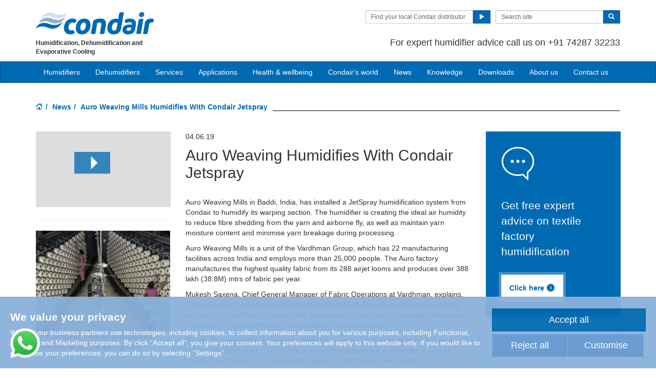

--- FILE ---
content_type: text/html; charset=utf-8
request_url: https://www.condair.co.in/news/auro-weaving-mills-humidifies-with-condair-jetspray
body_size: 22139
content:
<!DOCTYPE html>
<html lang="en" dir="ltr">
  <head>
        <meta charset="utf-8">
        <meta http-equiv="X-UA-Compatible" content="IE=edge">
        <meta name="viewport" content="width=device-width, initial-scale=1">
        <meta name="keywords" content="">
        <meta name="description" content="">
        <meta name="author" content="">
        
        <title>Auro Weaving Mills Humidifies With Condair Jetspray</title>
        
        <link href="/assets/css/Condair.css?vn=20250916064250" rel="stylesheet">
        <link href="/assets/css/Condair-theme.css?vn=20250916064250" rel="stylesheet">
        
        <link rel="shortcut icon" href="/assets/img/icons/favicon.ico" type="image/x-icon">
<link rel="apple-touch-icon" sizes="57x57" href="/assets/img/icons/apple-touch-icon-57x57.png">
<link rel="apple-touch-icon" sizes="60x60" href="/assets/img/icons/apple-touch-icon-60x60.png">
<link rel="apple-touch-icon" sizes="72x72" href="/assets/img/icons/apple-touch-icon-72x72.png">
<link rel="apple-touch-icon" sizes="76x76" href="/assets/img/icons/apple-touch-icon-76x76.png">
<link rel="apple-touch-icon" sizes="114x114" href="/assets/img/icons/apple-touch-icon-114x114.png">
<link rel="apple-touch-icon" sizes="120x120" href="/assets/img/icons/apple-touch-icon-120x120.png">
<link rel="apple-touch-icon" sizes="144x144" href="/assets/img/icons/apple-touch-icon-144x144.png">
<link rel="apple-touch-icon" sizes="152x152" href="/assets/img/icons/apple-touch-icon-152x152.png">
<link rel="icon" type="image/png" href="/assets/img/icons/32_fav.png" sizes="32x32">
<link rel="icon" type="image/png" href="/assets/img/icons/64_fav.png" sizes="64x64">
<meta name="robots" content="INDEX, FOLLOW">
<link rel="canonical" href="https://www.condair.co.in/news/auro-weaving-mills-humidifies-with-condair-jetspray">
<link rel="alternate" hreflang="en-IE" href="https://www.condair.ie/news/auro-weaving-mills-humidifies-with-condair-jetspray"><link rel="alternate" hreflang="en-IN" href="https://www.condair.co.in/news/auro-weaving-mills-humidifies-with-condair-jetspray"><link rel="alternate" hreflang="en-ZA" href="https://www.condair.co.za/news/auro-weaving-mills-humidifies-with-condair-jetspray"><link rel="alternate" hreflang="en-PK" href="https://www.condair.pk/news/auro-weaving-mills-humidifies-with-condair-jetspray"><link rel="alternate" hreflang="en-SG" href="https://www.condair.sg/news/auro-weaving-mills-humidifies-with-condair-jetspray"><link rel="alternate" hreflang="en-NG" href="https://www.condair.com.ng/news/auro-weaving-mills-humidifies-with-condair-jetspray"><link rel="alternate" hreflang="en-KE" href="https://www.condair.co.ke/news/auro-weaving-mills-humidifies-with-condair-jetspray"><link rel="alternate" hreflang="en-NZ" href="https://www.condair.org.nz/news/auro-weaving-mills-humidifies-with-condair-jetspray"><link rel="alternate" hreflang="en-LK" href="https://www.condair.lk/news/auro-weaving-mills-humidifies-with-condair-jetspray"><link rel="alternate" hreflang="en-ID" href="https://www.condair.co.id/news/auro-weaving-mills-humidifies-with-condair-jetspray"><link rel="alternate" hreflang="en-BD" href="https://www.condair.com.bd/news/auro-weaving-mills-humidifies-with-condair-jetspray"><link rel="alternate" hreflang="en-GB" href="https://www.condair.co.uk/news/auro-weaving-mills-humidifies-with-condair-jetspray"><link rel="alternate" hreflang="en-AE" href="https://www.condair.ae/news/auro-weaving-mills-humidifies-with-condair-jetspray"><link rel="alternate" hreflang="en-UZ" href="https://www.condair.uz/en/news/auro-weaving-mills-humidifies-with-condair-jetspray"><link rel="alternate" hreflang="tr-TR" href="https://www.condair.com.tr/haberler/auro-dokuma-fabrikalari-jetspray-ile-nemleniyor"><link rel="alternate" hreflang="en-MA" href="https://www.condair.ma/en/news/auro-weaving-mills-humidifies-with-condair-jetspray"><link rel="alternate" hreflang="en-QA" href="https://www.condair.qa/news/auro-weaving-mills-humidifies-with-condair-jetspray"><link rel="alternate" hreflang="en-AU" href="https://www.condair.com.au/news/auro-weaving-mills-humidifies-with-condair-jetspray"><link rel="alternate" hreflang="tr-AZ" href="https://www.condair.az/tr/haberler/auro-dokuma-fabrikalari-jetspray-ile-nemleniyor"><link rel="alternate" hreflang="tr-UZ" href="https://www.condair.uz/haberler/auro-dokuma-fabrikalari-jetspray-ile-nemleniyor"><link rel="alternate" hreflang="en-SA" href="https://www.condair.sa/news/auro-weaving-mills-humidifies-with-condair-jetspray"><link rel="alternate" hreflang="en-VN" href="https://www.condair.vn/en/auro-weaving-mills-humidifies-with-condair-jetspray">

<meta name="google-site-verification" content="Vsw9vQQIcKeYNBDZIgMXjXV1EmpxxEDrPRQhWG-6HyA">

<link rel="author" href="https://plus.google.com/{Author.User.GooglePlusProfileId}/posts">


        <script type="text/javascript">
window.USE_NETWORK_CONSENT = true;
(function resolveNetworkConsentInitialSetting(){let e=window.dataLayer||[];window.USE_NETWORK_CONSENT&&e.push({network_consent_enabled:"true"});let n=localStorage.getItem("cookie-decision"),t={necessary:!0,functional:!1,analytics:!1,marketing:!1};if(n&&"reject"!==n){let a=JSON.parse(localStorage.getItem("cookie-preference"))||t;e.push({event:"consent_updated",necessary:"granted",functional:a.functional?"granted":"denied",analytics:a.analytics?"granted":"denied",marketing:a.marketing?"granted":"denied"}),window.NETWORK_CONSENT_PREFERENCE=a}else e.push({event:"consent_updated",necessary:"granted",functional:"denied",analytics:"denied",marketing:"denied"}),window.NETWORK_CONSENT_PREFERENCE=t;window.dataLayer=e})();

function ifConsented(E,N,R){R=R||window,window.USE_NETWORK_CONSENT&&window.NETWORK_CONSENT_PREFERENCE?window.NETWORK_CONSENT_PREFERENCE[E]?N.apply(R):(window.NETWORK_CONSENT_DEFER||(window.NETWORK_CONSENT_DEFER={}),window.NETWORK_CONSENT_DEFER[E]||(window.NETWORK_CONSENT_DEFER[E]=[]),window.NETWORK_CONSENT_DEFER[E].push({thunk:N,context:R})):N.apply(R)}
</script>
<script type="text/javascript">
    var dataLayer = dataLayer || [];
    dataLayer.push({ 'gaCode' : 'UA-52594697-19' });
    dataLayer.push({ 'ga4Code' : 'G-TEKLNL7BVC' });
    // GA Rollup ID
    dataLayer.push({ 'b_gaCode' : 'UA-52594697-1' });
    dataLayer.push({ 'b_ga4Code' : 'G-4D8N10EV6W' });
    dataLayer.push({ 'network_consent_enabled': 'true' })
    
    
    
    var _mtm = window._mtm = window._mtm || [];
    
    _mtm.push({ event : 'setSiteId', mtmSideId : '33' });
    _mtm.push({'mtm.startTime': (new Date().getTime()), 'event': 'mtm.Start'});
    var d=document, g=d.createElement('script'), s=d.getElementsByTagName('script')[0];
    g.async=true; g.src='https://cdn.matomo.cloud/condair.matomo.cloud/container_ZLffnVWM_condair_co_in_b1369395625385e4fae82539.js'; s.parentNode.insertBefore(g,s);
</script>
        
        <!-- Google Tag Manager -->
<script>(function(w,d,s,l,i){w[l]=w[l]||[];w[l].push({'gtm.start':
new Date().getTime(),event:'gtm.js'});var f=d.getElementsByTagName(s)[0],
j=d.createElement(s),dl=l!='dataLayer'?'&l='+l:'';j.async=true;j.src=
'https://www.googletagmanager.com/gtm.js?id='+i+dl;f.parentNode.insertBefore(j,f);
})(window,document,'script','dataLayer','GTM-WS7DV4');</script>
<!-- End Google Tag Manager -->
        <!--[if lt IE 8]>
      <link href="/assets/css/ie7.css" rel="stylesheet">
            <![endif]-->
    <script src="/assets/js/vendor/modernizr.2.8.2.js"></script>
    <script type="text/javascript">
      Modernizr.load([{
        test: Modernizr.mq('only all'),
        nope: '/assets/js/vendor/respond.min.js'
      }, {
        test: Modernizr.input.placeholder,
        nope: [
          '/assets/js/vendor/placeholder.min.js'
        ]
      }]);
    </script>
    <script src='https://www.google.com/recaptcha/api.js?render=6Ld7u2kUAAAAAB9PPC3RbXlmn1A1Tzj1nXYn3LVs&hl=en'></script><script src='https://www.google.com/recaptcha/api.js?render=6Ld7u2kUAAAAAB9PPC3RbXlmn1A1Tzj1nXYn3LVs&hl=en'></script></head>
    <body class="" data-authenticated="False">
        <div id="authentication-marker" data-authenticated="False"></div>
<!-- Google Tag Manager (noscript) -->
<noscript><iframe src="https://www.googletagmanager.com/ns.html?id=GTM-WS7DV4"
height="0" width="0" style="display:none;visibility:hidden"></iframe></noscript>
<!-- End Google Tag Manager (noscript) -->
        <div class="header-wrap ">
      <div class="container">
        <header class="row master-head">
          <div class="col-xs-12 col-sm-12 col-md-8 col-md-push-4">
            <div class="header-search pull-right clearfix hidden-sm hidden-xs hidden-print">
            
              <div class="find-distributor">
                <a href="/find-your-local-condair-distributor"><span class="txt input-sm">Find your local Condair distributor</span> <span class="btn btn-sm btn-primary"> <span class="glyphicon glyphicon-play"></span> </span>  </a> 
              </div>
              <form class="form-inline" action="/search" role="form">
                <input type="hidden" name="s" value="1">
                <div class="input-group">
                  <input type="search" class="form-control input-sm" id="searchSite" name="keyword" placeholder="Search site">
                  <span class="input-group-btn">
                  <button type="submit" class="btn btn-sm btn-primary">
                    <span class="glyphicon glyphicon-search"></span> 
                  </button>
                  </span> 
                </div>
              </form>
            </div>
            <div class="header-phone pull-right clearfix hidden-sm hidden-xs">
              <p class="">For expert humidifier advice call us on +91 74287 32233</p>              
            </div>
          </div>
          <div class="col-sm-12 col-md-4 col-md-pull-8"><div class="logo-wrap pull-left"><a href="/" title="" target="" class="sprite-brand sprite-logo-condair brand-logo">Condair</a></div><p class="logo-strapline hidden-xs pull-left"><span class="">Humidification, Dehumidification and Evaporative Cooling</span></p><button type="button" class="navbar-toggle hidden-print" data-toggle="collapse" data-target=".navbar-collapse">
              <span class="sr-only">Toggle navigation</span> 
              <span class="menu-label">Menu</span> 
              <span class="icon-bar-wrap">
              <span class="icon-bar"></span> 
              <span class="icon-bar"></span> 
              <span class="icon-bar"></span> 
              </span> 
            </button></div>
        </header><!-- /.measter-heads -->
      </div><!-- /.container -->
            <div class="navbar navbar-inverse" role="navigation">
    <div class="container">
        <div class="collapse navbar-collapse">
            <ul class="nav navbar-nav ">
                <li class="nav-logo">
                    <a href="/"><span class="sprite-brand sprite-logo-condair-wht"></span></a>
                </li>
                
                
                
                <li class="dropdown">
                    <a href="#" role="button" class="dropdown-toggle" data-toggle="dropdown">Humidifiers</a>
                    <ul class="dropdown-menu" role="menu">
                        
                        
                        <li role="presentation"><a role="menulist-item" tabindex="-1" href="/steam-humidifiers/">Steam / isothermal humidifiers</a></li>
                        
                        
                        
                        <li role="presentation"><a role="menulist-item" tabindex="-1" href="/in-duct-adiabatic-humidifiers/">In-duct adiabatic humidifiers</a></li>
                        
                        
                        
                        <li role="presentation"><a role="menulist-item" tabindex="-1" href="/spray-humidifiers/">Direct-room spray humidifiers</a></li>
                        
                        
                        
                        <li role="presentation"><a role="menulist-item" tabindex="-1" href="/mobile-humidifiers/">Mobile humidifiers</a></li>
                        
                        
                        
                        <li role="presentation"><a role="menulist-item" tabindex="-1" href="/condair-optisorp-short-evaporation-steam-distribution">In-duct steam distribution</a></li>
                        
                        
                        
                        <li role="presentation"><a role="menulist-item" tabindex="-1" href="">Ultrasonic humidifiers</a></li>
                        
                        
                        
                        <li role="presentation"><a role="menulist-item" tabindex="-1" href="/evaporative-cooling-media/">Evaporative cooling media</a></li>
                        
                        
                        
                        <li role="presentation"><a role="menulist-item" tabindex="-1" href="/steambath-generators">Steam bath steam generators</a></li>
                        
                        
                        
                        <li role="presentation"><a role="menulist-item" tabindex="-1" href="/condair-ro-water-treatment-system">Water treatment</a></li>
                        
                        
                        
                        <li role="presentation"><a role="menulist-item" tabindex="-1" href="/product-selector">Which humidifier?</a></li>
                        
                        
                    </ul>
                </li>
                
                
                
                
                
                <li>
                    
                    <a href="/commercial-and-industrial-dehumidifiers/">Dehumidifiers</a>
                    
                </li>
                
                
                
                
                
                <li class="dropdown">
                    <a href="/services-maintenance/" role="button" class="dropdown-toggle" data-toggle="dropdown">Services</a>
                    <ul class="dropdown-menu" role="menu">
                        
                        
                        <li role="presentation"><a role="menulist-item" tabindex="-1" href="/humidifier-servicing-maintenance">Humidifier servicing & maintenance</a></li>
                        
                        
                        
                        <li role="presentation"><a role="menulist-item" tabindex="-1" href="/humidifier-spare-parts">Humidifier spare parts</a></li>
                        
                        
                        
                        <li role="presentation"><a role="menulist-item" tabindex="-1" href="/humidifier-installation">Humidifier installation</a></li>
                        
                        
                        
                        <li role="presentation"><a role="menulist-item" tabindex="-1" href="/humidifier-commissioning">Humidifier commissioning</a></li>
                        
                        
                        
                        <li role="presentation"><a role="menulist-item" tabindex="-1" href="/cpd-seminar-humidification-psychrometrics">Training & CPD seminars</a></li>
                        
                        
                        
                        <li role="presentation"><a role="menulist-item" tabindex="-1" href="/humidification-selection-design-bureau">System selection & design</a></li>
                        
                        
                    </ul>
                </li>
                
                
                
                
                <li class="dropdown yamm">
                    <a href="/applications/" role="button" class="dropdown-toggle" data-toggle="dropdown">Applications</a>
                    <ul class="dropdown-menu dropdown-yamm" role="menu">
                        <li>
                            <div class="yamm-content">
                                <div class="row">
                                    
                                    <ul class="col-sm-3 list-unstyled">
                                        <li><p><strong><a href="/applications/industrial-manufacturing-humidification/">Industrial manufacturing</a></strong></p></li>
                                        
                                        
                                        <li><a href="/applications/industrial-manufacturing-humidification/automotive-manufacturing-humidification-humidity" role="menulist-item" tabindex="-1">Automotive manufacturing</a></li>
                                        
                                        
                                        
                                        <li><a href="/applications/industrial-manufacturing-humidification/cleanroom-laboratory-humidification-humidity" role="menulist-item" tabindex="-1">Cleanrooms & laboratories</a></li>
                                        
                                        
                                        
                                        <li><a href="/applications/industrial-manufacturing-humidification/dust-suppression" role="menulist-item" tabindex="-1">Dust suppression & odour control</a></li>
                                        
                                        
                                        
                                        <li><a href="/applications/industrial-manufacturing-humidification/Electronics-Manufacturing-Humidifiers-Humidity-Humidification" role="menulist-item" tabindex="-1">Electronics manufacturing</a></li>
                                        
                                        
                                        
                                        <li><a href="/applications/industrial-manufacturing-humidification/explosive-munition-manufacturing-humidification-humidity" role="menulist-item" tabindex="-1">Explosives & munitions</a></li>
                                        
                                        
                                        
                                        <li><a href="/applications/industrial-manufacturing-humidification/insectaries-and-insect-breeding" role="menulist-item" tabindex="-1">Insectaries & insect breeding</a></li>
                                        
                                        
                                        
                                        <li><a href="/applications/industrial-manufacturing-humidification/medical-device-manufacturing-humidification-humidity" role="menulist-item" tabindex="-1">Medical device manufacturing</a></li>
                                        
                                        
                                        
                                        <li><a href="/applications/industrial-manufacturing-humidification/paper-pulp-humidification-humidity" role="menulist-item" tabindex="-1">Paper & pulp production</a></li>
                                        
                                        
                                        
                                        <li><a href="/applications/industrial-manufacturing-humidification/packaging-humidification-humidifier-humidity" role="menulist-item" tabindex="-1">Packaging</a></li>
                                        
                                        
                                        
                                        <li><a href="/applications/industrial-manufacturing-humidification/pharmaceutical-manufacturing-humidification-humidity" role="menulist-item" tabindex="-1">Pharmaceutical manufacturing</a></li>
                                        
                                        
                                        
                                        <li><a href="/applications/industrial-manufacturing-humidification/printing-humidification-humidity-humidifier" role="menulist-item" tabindex="-1">Printing</a></li>
                                        
                                        
                                        
                                        <li><a href="/applications/industrial-manufacturing-humidification/semiconductor-pcb-manufacturing-humidification" role="menulist-item" tabindex="-1">Semi conductors</a></li>
                                        
                                        
                                        
                                        <li><a href="/applications/industrial-manufacturing-humidification/paint-spray-booth-humidity-control" role="menulist-item" tabindex="-1">Spray booths & coatings</a></li>
                                        
                                        
                                        
                                        <li><a href="/applications/industrial-manufacturing-humidification/textile-manufacturing-humidification-humidity" role="menulist-item" tabindex="-1">Textile manufacturing</a></li>
                                        
                                        
                                        
                                        <li><a href="/applications/industrial-manufacturing-humidification/tobacco-manufacturing-humidification-humidity" role="menulist-item" tabindex="-1">Tobacco manufacturing</a></li>
                                        
                                        
                                    </ul>
                                    
                                    <ul class="col-sm-3 list-unstyled">
                                        <li><p><strong><a href="/applications/food-beverage-humidification/">Food & beverage</a></strong></p></li>
                                        
                                        
                                        <li><a href="/applications/food-beverage-humidification/abattoir-humidification" role="menulist-item" tabindex="-1">Abattoir carcass chilling</a></li>
                                        
                                        
                                        
                                        <li><a href="/humidifiers-for-Bakeries" role="menulist-item" tabindex="-1">Bakeries</a></li>
                                        
                                        
                                        
                                        <li><a href="/applications/food-beverage-humidification/crop-storage-humidification" role="menulist-item" tabindex="-1">Crop storage</a></li>
                                        
                                        
                                        
                                        <li><a href="/applications/food-beverage-humidification/humidity-control-for-cheese-curing" role="menulist-item" tabindex="-1">Cheese ripening & storage</a></li>
                                        
                                        
                                        
                                        <li><a href="/applications/food-beverage-humidification/egg-hatchery-humidification-humidity" role="menulist-item" tabindex="-1">Hatcheries</a></li>
                                        
                                        
                                        
                                        <li><a href="/applications/food-beverage-humidification/mushroom-growing-humidification-humidity" role="menulist-item" tabindex="-1">Mushroom growing</a></li>
                                        
                                        
                                        
                                        <li><a href="/applications/food-beverage-humidification/tea-production-humidity-control" role="menulist-item" tabindex="-1">Tea processing</a></li>
                                        
                                        
                                        
                                        <li><a href="/applications/food-beverage-humidification/vertical-farming-aquaponics-humidity-control" role="menulist-item" tabindex="-1">Vertical farms</a></li>
                                        
                                        
                                    </ul>
                                    
                                    <ul class="col-sm-3 list-unstyled">
                                        <li><p><strong><a href="/applications/human-health-comfort-humidification/">Human health & comfort</a></strong></p></li>
                                        
                                        
                                        <li><a href="/applications/human-health-comfort-humidification/home" role="menulist-item" tabindex="-1">The home</a></li>
                                        
                                        
                                        
                                        <li><a href="/applications/human-health-comfort-humidification/hospital-healthcare-humidification-humidity" role="menulist-item" tabindex="-1">Hospital & healthcare</a></li>
                                        
                                        
                                        
                                        <li><a href="/applications/human-health-comfort-humidification/office-humidification-humidity" role="menulist-item" tabindex="-1">Offices</a></li>
                                        
                                        
                                        
                                        <li><a href="/humidity-health-wellbeing/dry-air-and-airborne-infection" role="menulist-item" tabindex="-1">Virus survival & transmission</a></li>
                                        
                                        
                                        
                                        <li><a href="/humidity-health-wellbeing/how-dry-air-effects-our-immune-system" role="menulist-item" tabindex="-1">Immune system</a></li>
                                        
                                        
                                        
                                        <li><a href="/humidity-health-wellbeing/how-dry-air-effects-our-eyes" role="menulist-item" tabindex="-1">Dry eyes</a></li>
                                        
                                        
                                        
                                        <li><a href="/humidity-health-wellbeing/how-dry-air-effects-our-skin" role="menulist-item" tabindex="-1">Dry skin</a></li>
                                        
                                        
                                        
                                        <li><a href="/applications/human-health-comfort-humidification/hammam-caldarium-and-rhassoul" role="menulist-item" tabindex="-1">Hammam, caldarium & rhassoul</a></li>
                                        
                                        
                                        
                                        <li><a href="/applications/human-health-comfort-humidification/steambaths-steamshowers" role="menulist-item" tabindex="-1">Steam bath & steam shower</a></li>
                                        
                                        
                                    </ul>
                                    
                                    <ul class="col-sm-3 list-unstyled">
                                        <li><p><strong><a href="/applications/other-humidifier-applications/">Other humidifier applications</a></strong></p></li>
                                        
                                        
                                        <li><a href="/applications/other-humidifier-applications/data-centre-humidification-evaporative-cooling" role="menulist-item" tabindex="-1">Data centre humidification & cooling</a></li>
                                        
                                        
                                        
                                        <li><a href="/applications/other-humidifier-applications/in-duct-evaporative-cooling" role="menulist-item" tabindex="-1">In-duct evaporative cooling</a></li>
                                        
                                        
                                        
                                        <li><a href="/applications/other-humidifier-applications/outdoor-spray-mist-cooling" role="menulist-item" tabindex="-1">Outdoor spray mist cooling systems</a></li>
                                        
                                        
                                        
                                        <li><a href="/applications/other-humidifier-applications/static-elimination-humidification-humidity" role="menulist-item" tabindex="-1">Static elimination</a></li>
                                        
                                        
                                        
                                        <li><a href="/applications/other-humidifier-applications/concert-hall-organ-humidification" role="menulist-item" tabindex="-1">Concert halls & organs</a></li>
                                        
                                        
                                        
                                        <li><a href="/applications/other-humidifier-applications/museum-gallery-art-antique-humidification-humidity" role="menulist-item" tabindex="-1">Museum, gallery, art & antiques</a></li>
                                        
                                        
                                    </ul>
                                    
                                    <ul class="col-sm-3 list-unstyled">
                                        <li><p><strong><a href="/applications/drying-dehumidification/">Drying & dehumidification</a></strong></p></li>
                                        
                                        
                                        <li><a href="/applications/drying-dehumidification/archive-humidity-control" role="menulist-item" tabindex="-1">Archives & storage</a></li>
                                        
                                        
                                        
                                        <li><a href="/applications/drying-dehumidification/drying-rooms" role="menulist-item" tabindex="-1">Drying room dehumidification</a></li>
                                        
                                        
                                        
                                        <li><a href="/applications/drying-dehumidification/preventing-ice-with-dehumidifiers-in-cold-stores" role="menulist-item" tabindex="-1">Ice prevention in cold stores & freezers</a></li>
                                        
                                        
                                        
                                        <li><a href="/applications/drying-dehumidification/lithium-ion-battery-production-dry-room" role="menulist-item" tabindex="-1">Lithium ion battery dehumidification</a></li>
                                        
                                        
                                        
                                        <li><a href="/applications/drying-dehumidification/dehumidifiers-dehumidification-for-military-storage" role="menulist-item" tabindex="-1">Military storage dehumidification</a></li>
                                        
                                        
                                        
                                        <li><a href="/applications/drying-dehumidification/dehumidifiers-dehumidification-for-power-plants-steam-turbines" role="menulist-item" tabindex="-1">Power plants & steam turbines</a></li>
                                        
                                        
                                        
                                        <li><a href="/applications/drying-dehumidification/swimming-pools" role="menulist-item" tabindex="-1">Swimming pool dehumidification</a></li>
                                        
                                        
                                        
                                        <li><a href="/applications/drying-dehumidification/dry-power-and-water-stations" role="menulist-item" tabindex="-1">Water treatment dehumidification</a></li>
                                        
                                        
                                        
                                        <li><a href="/applications/drying-dehumidification/wind-turbine-dehumidification" role="menulist-item" tabindex="-1">Wind turbine dehumidification</a></li>
                                        
                                        
                                    </ul>
                                    
                                </div>
                            </div>
                        </li>
                    </ul>
                </li>
                
                
                
                
                <li>
                    
                    <a href="/humidity-health-wellbeing/">Health & wellbeing</a>
                    
                </li>
                
                
                
                
                
                <li>
                    
                    <a href="/condairs-world">Condair's world</a>
                    
                </li>
                
                
                
                
                
                <li>
                    
                    <a href="/news/">News</a>
                    
                </li>
                
                
                
                
                
                <li class="dropdown">
                    <a href="/knowledge-hub/" role="button" class="dropdown-toggle" data-toggle="dropdown">Knowledge</a>
                    <ul class="dropdown-menu" role="menu">
                        
                        
                        <li role="presentation"><a role="menulist-item" tabindex="-1" href="/knowledge-hub/">Articles</a></li>
                        
                        
                        
                        <li role="presentation"><a role="menulist-item" tabindex="-1" href="/knowledge-hub/podcasts">Podcasts</a></li>
                        
                        
                        
                        <li role="presentation"><a role="menulist-item" tabindex="-1" href="/Webinars">Webinars</a></li>
                        
                        
                        
                        <li role="presentation"><a role="menulist-item" tabindex="-1" href="/cpd-seminar-humidification-psychrometrics">CPD seminars</a></li>
                        
                        
                    </ul>
                </li>
                
                
                
                
                
                <li>
                    
                    <a href="/downloads">Downloads</a>
                    
                </li>
                
                
                
                
                
                <li>
                    
                    <a href="/company-information/">About us</a>
                    
                </li>
                
                
                
                
                
                <li>
                    
                    <a href="/contact-us">Contact us</a>
                    
                </li>
                
                
                
                
                <li role="presentation" class="nav-form visible-xs visible-sm">
                   
                    <div class="find-distributor">
                        
                        <a href="/find-your-local-condair-distributor"><span class="txt input-sm">Find your local Condair distributor</span><span class="btn btn-sm btn-primary"><span class="glyphicon glyphicon-play"></span></span></a>                        
                        
                        <div class="clearfix"></div>
                    </div>
                </li>
                <li role="presentation" class="nav-form visible-xs visible-sm">
                    <form class="form-inline" method="get" action="/search">
                        <input type="hidden" name="s" value="1">
                        <div class="input-group">
                            <input type="search" class="form-control input-sm" name="keyword" placeholder="Search site">
                            <span class="input-group-btn">
                                <button type="submit" class="btn btn-sm btn-primary"><span class="glyphicon glyphicon-search"></span></button>
                            </span>
                        </div>
                    </form>
                </li>
            </ul>
        </div>
    </div>
</div>
        </div><!-- /.container -->
    
       <div class="" data-ga-scroll="">
        <div class="container">
            
        </div>
        <div class="container-full">
         <section class="section section--band">
    <div class="band band--no-space-top band--no-space-bottom">
        <div class="container"><ol class="breadcrumb ">
    
    <li><a href="/"><span class="sprite-icon sprite-home">Home</span></a></li>
    
    
    
        <li><a href="/news/">News</a></li>
    
    
    <li class="active">Auro Weaving Mills Humidifies With Condair Jetspray</li>
    
</ol></div>
    </div>
</section><section class="section section--band">
    <div class="band band--no-space-top band--no-space-bottom">
        <div class="container"><div class="row row-space">





      <article class="col-sm-8 col-md-9">
      <div class="row">
        <div class="col-md-8 col-md-push-4">
          <div class="news-article"><p class="date">04.06.19</p>
          <h1 data-feed-title="1" class=""><p class="band__heading">Auro Weaving Humidifies With Condair Jetspray</p></h1>
          <p data-feed-description="1" class=""><span>Auro Weaving Mills in Baddi, India, has installed a JetSpray humidification system from Condair to humidify its warping section. The humidifier is creating the ideal air humidity to reduce fibre shedding from the yarn and airborne fly, as well as maintain yarn moisture content and minimise yarn breakage during processing.</span></p><p class=""><span>Auro Weaving Mills is a unit of the Vardhman Group, which has 22 manufacturing facilities across India and employs more than 25,000 people. The Auro factory manufactures the highest quality fabric from its 288 airjet looms and produces over 388 lakh (38.8M) mtrs of fabric per year.</span></p><p class=""><span>Mukesh Saxena, Chief General Manager of Fabric Operations at Vardhman, explains, “The JetSpray is maintaining the ideal humidity of 60%RH in Auro Weaving’s warping section. This significantly reduces the generation of fly and yarn breakages, helping us to deliver the highest efficiency and quality in the department.</span></p><p class=""><span>“Since we installed the JetSpray humidification system, the ambience of the area is very comfortable and clean. The reduction in yarn breakages not only results in a more trouble-free operation at subsequent stages but also boosts the morale of the employees, as less rethreading is required. We would highly recommend the JetSpray for humidification in warping and yarn storage, where reliable and accurate humidity control is essential.” Mr Saxena concludes.</span></p><p class=""><span>The JetSpray system installed at Auro Weaving Mills incorporates 66 nozzles, each capable of introducing 4.5 litres of moisture per hour into the atmosphere. A wall-mounted JetSpray control panel regulates a supply of compressed air and water, which is provided to the nozzle lines. Each nozzle perfectly combines the air and water to release extremely fine aerosols, with droplet sizes of just 7.5 microns, which rapidly evaporate into the air. The compressed air prevents any possibility of drips from the nozzles and makes the spray highly directional, thus preventing wetting on machinery, walls or the floor.</span></p><p class=""><span>The JetSpray humidifier was provided and installed by Condair’s representative in the Indian textile sector, Regent Machine and Servicing (RMS). Jaydeep Dasgupta, Managing Director at RMS, commented, “As the JetSpray introduces moisture at many points across the room, the humidity level throughout an area can be precisely regulated. This is unlike centrally ducted air washers, which frequently struggle to maintain optimum humidity levels across a complete production area. As a single JetSpray control panel can provide up to 600 litres of humidity per hour, it is an ideal system for large textile factories or for topping-up humidification provided by existing ducted systems.”</span></p><p class=""><span>Mr Dasgupta, continues. “We are very proud to be working with the Vardhman Group on this project at Auro Weaving Mills and in helping Vardhman maintain the utmost product quality for which they are world-renowned. The JetSpray humidification system is proven technology in the textile and jute sectors, and RMS has undertaken over 200 installations across the subcontinent. Modern high-speed textile machinery requires superior humidity control and the JetSpray from Condair is versatile and adaptable to virtually any humidification requirement.”</span><span></span><span></span><span></span><span></span><span></span><span></span></p>
          
          
          
          
          
          
          
          
          
          
          
          
          
          </div><a href="/news/" class="link-go">Back to the News overview <span class="sprite-icon sprite-go"></span></a>
        <div class="social-active googleplus twitter facebook">
	<p>Share this:</p>
	<ul class="list-inline social-active-icons share-icons"></ul>
	<div class="clearfix"></div>
</div>

        </div>


        <div class="col-md-4 col-md-pull-8"><div class="video-thumb-link"><script src="https://fast.wistia.com/embed/medias/u9avlndck5.jsonp" async></script><script src="https://fast.wistia.com/assets/external/E-v1.js" async></script><span class="wistia_embed wistia_async_u9avlndck5 popover=true popoverAnimateThumbnail=true" style="display:inline-block;height:148px;position:relative;width:263px">&nbsp;</span></div><hr><div class="img"><img src="/m/0/auro-jetspray-girls.jpg" class="img-responsive" data-mediaid="76528" href="/m/0/auro-jetspray-girls.jpg" data-caption="The JetSpray humidifier is creating the ideal air humidity to reduce fibre shedding from the yarn and airborne fly, as well as maintain yarn moisture content and minimise yarn breakage during processing." title="JetSpray humidifier at Auro Weaving Mills, India" alt="JetSpray humidifier at Auro Weaving Mills, India"><a class="enlarge-img" data-toggle="lightbox" data-type="image" data-sizes="800x600" href="/m/0/auro-jetspray-girls.jpg" data-caption="The JetSpray humidifier is creating the ideal air humidity to reduce fibre shedding from the yarn and airborne fly, as well as maintain yarn moisture content and minimise yarn breakage during processing."><span class="fa fa-search-plus"></span></a></div><p class=""><span><b>The JetSpray creates the ideal air humidity at Auro Weavng Mills</b></span></p><hr><div class="img"><img src="/m/0/auro-handshake-sign.jpg" class="img-responsive" data-mediaid="76530" href="/m/0/auro-handshake-sign.jpg" data-caption="Mukesh Saxena, CGM Fabric Operations Vardhman (pictured right), commented &quot;The JetSpray is maintaining the ideal humidity of 60%RH in Auro Weaving’s warping section. This significantly reduces the generation of fly and yarn breakages, helping us to deliver the highest efficiency and quality in the department.&quot;" alt="Jaydeep Dasgupta, MD Regent Machine &amp; Servicing, and Mukesh Saxena, Chief General Manager Fabric Operations at Vardhman Group" title="Jaydeep Dasgupta, MD Regent Machine &amp; Servicing, and Mukesh Saxena, Chief General Manager Fabric Operations at Vardhman Group"><a class="enlarge-img" data-toggle="lightbox" data-type="image" data-sizes="800x600" href="/m/0/auro-handshake-sign.jpg" data-caption="Mukesh Saxena, CGM Fabric Operations Vardhman (pictured right), commented &quot;The JetSpray is maintaining the ideal humidity of 60%RH in Auro Weaving’s warping section. This significantly reduces the generation of fly and yarn breakages, helping us to deliver the highest efficiency and quality in the department.&quot;"><span class="fa fa-search-plus"></span></a></div><p class=""><span><b>From left, Jaydeep Dasgupta, MD Regent Machine &amp; Servicing, Mukesh Saxena, CGM Fabric Operations Vardhman Group</b></span></p><hr><div class="img"><img src="/m/0/auro-weaving-mills-building.jpg" class="img-responsive" data-mediaid="76532" href="/m/0/auro-weaving-mills-building.jpg" title="Auro Weaving Mills, Baddi, India" alt="Auro Weaving Mills, Baddi, India" data-caption="Auro Weaving Mills is a unit of the Vardhman Group, which has 22 manufacturing facilities across India and employs more than 25,000 people."><a class="enlarge-img" data-toggle="lightbox" data-type="image" data-sizes="800x600" href="/m/0/auro-weaving-mills-building.jpg" data-caption="Auro Weaving Mills is a unit of the Vardhman Group, which has 22 manufacturing facilities across India and employs more than 25,000 people."><span class="fa fa-search-plus"></span></a></div><p class=""><b>Auro Weaving Mills, Baddi, India</b></p></div>
      </div>

      </article>


      <div class="col-sm-4 col-md-3"><!-- WIDGET: main cta --><div class="cta-vertical cta-vertical--blue" data-aos="flip-right" data-aos-duration="500">  <svg class="cta-vertical__icon" xmlns="http://www.w3.org/2000/svg" width="65.2" height="65.2">    <style>      .bubble-st1 {        fill: #fff      }    </style>    <path d="M62.9 28.7c0-14.9-13.6-27-30.3-27-16.8 0-30.3 12.1-30.3 27s13.6 27 30.3 27c3.4 0 6.7-.5 9.8-1.4l9.3 9.3V49.7c6.8-5 11.2-12.5 11.2-21z" fill="none" stroke="#fff" stroke-width="3" stroke-linecap="round" stroke-linejoin="round" stroke-miterlimit="10"></path>    <circle class="bubble-st1" cx="21.6" cy="28.5" r="3"></circle>    <circle class="bubble-st1" cx="32.6" cy="28.5" r="3"></circle>    <circle class="bubble-st1" cx="43.6" cy="28.5" r="3"></circle>  </svg>  <h2 class="cta-vertical__heading">Get free expert advice on textile factory humidification</h2>    <button class="btn btn--white btn--caps cta-vertical__btn cta-pulse" data-toggle="modal" data-target="#c8166-form">      Click here      <span class="sprite-icon sprite-go"></span>    </button></div>  <div class="modal fade cta-modal modal--secondary" tabindex="-1" role="dialog" aria-hidden="true" id="c8166-form">    <div class="modal-dialog modal-lg">      <div class="modal-content">        <div class="modal-header modal-header--blue">          <button type="button" class="close" data-dismiss="modal" aria-label="Close"><span aria-hidden="true">&times;</span></button>          <h4 class="modal-title">            <svg class="modal__icon" xmlns="http://www.w3.org/2000/svg" width="45" height="45">              <style>                .bubble-st1 {                  fill: #fff                }              </style>              <path d="M42.9 19.8c0-9.9-9-17.8-20-17.8S3 9.9 3 19.8s8.9 17.8 19.9 17.8c2.2 0 4.4-.3 6.4-.9l6.1 6.1v-9.1c4.6-3.4 7.5-8.4 7.5-13.9z" fill="none" stroke="#fff" stroke-width="3" stroke-linecap="round" stroke-linejoin="round" stroke-miterlimit="10" />              <circle class="bubble-st1" cx="15.7" cy="19.6" r="2" />              <circle class="bubble-st1" cx="22.9" cy="19.6" r="2" />              <circle class="bubble-st1" cx="30.2" cy="19.6" r="2" />            </svg>            Complete the form to get free expert advice on textile factory humidification          </h4>        </div>        <div class="modal-body modal-body--form">          <div class="modal-body__form">            <form method="post" id="contact-form">
    <input type="hidden" name="__ElementId" value="c8166">
    <input type="hidden" name="__DocumentId" value="32485">
    <div class="validation-summary alert alert-danger hidden"></div><div class="row">
      <div class="col-md-4 col-sm-12">
        <div class="form-group">
          <select name="Title" class="form-control"><option>Mr</option><option>Mrs</option><option>Ms</option><option>Dr</option><option>Prof</option></select>
        </div>
      </div>
    </div>
    <div class="row">
      <div class="col-md-6 col-sm-12"><div class="form-group form-group-name">
            <input type="text" name="Name" placeholder="Name*" class="form-control" data-constraints="@Required(message=&quot;Please complete the Name field&quot;)">
        </div>
        <div class="form-group form-group-company">
            <input type="text" name="Company" placeholder="Company" class="form-control">
        </div>
        
        
        
        
        <div class="form-group form-group-postcode">
            <input type="text" name="Postcode" placeholder="Postcode / Zip code" class="form-control">
        </div>
        <div class="form-group"><label class="sr-only">Label</label><select class="form-control" name="Country*" data-constraints="@Required(message=&quot;Please complete the Country field&quot;)"><option>Country*</option><option>Afghanistan</option><option>Aland Islands</option><option>Albania</option><option>Algeria</option><option>American Samoa</option><option>Andorra</option><option>Angola</option><option>Anguilla</option><option>Antarctica</option><option>Argentina</option><option>Armenia</option><option>Aruba</option><option>Australia</option><option>Austria</option><option>Azerbaijan</option><option>Bahamas</option><option>Bahrain</option><option>Bangladesh</option><option>Barbados</option><option>Barbuda</option><option>Belarus</option><option>Belgium</option><option>Belize</option><option>Benin</option><option>Bermuda</option><option>Bhutan</option><option>Bolivia</option><option>Bosnia-Herz</option><option>Botswana</option><option>Bouvet Island</option><option>Brazil</option><option>Brunei Darussal</option><option>Bulgaria</option><option>Burkina Faso</option><option>Burundi</option><option>Cambodia</option><option>Cameroon</option><option>Canada</option><option>Cape Verde</option><option>Cayman Islands</option><option>Central Afr.Rep</option><option>Chad</option><option>Chile</option><option>China</option><option>Christmas Islan</option><option>Cocos Islands</option><option>Colombia</option><option>Comoros</option><option>Congo</option><option>Congo Dem.Rep.</option><option>Cook Islands</option><option>Costa Rica</option><option>Côte d'Ivoire</option><option>Croatia</option><option>Cuba</option><option>Cyprus</option><option>Czech Republic</option><option>Denmark</option><option>Djibouti</option><option>Dominica</option><option>Dominican Rep.</option><option>Ecuador</option><option>Egypt</option><option>El Salvador</option><option>Equator. Guinea</option><option>Eritrea</option><option>Estonia</option><option>Ethiopia</option><option>Falkland Island</option><option>Faroe Islands</option><option>Fiji</option><option>Finland</option><option>France</option><option>French Guinea</option><option>French S-Territ</option><option>FrenchPolynesia</option><option>Gabon</option><option>Gambia</option><option>Georgia</option><option>Germany</option><option>Ghana</option><option>Gibraltar</option><option>Greece</option><option>Greenland</option><option>Grenada</option><option>Guadeloupe</option><option>Guam</option><option>Guatemala</option><option>Guinea</option><option>Guinea-Bissau</option><option>Guyana</option><option>Haiti</option><option>Heard/McDonald</option><option>Honduras</option><option>Hong Kong</option><option>Hungary</option><option>Iceland</option><option>India</option><option>Indian Ocean T</option><option>Indonesia</option><option>Iran</option><option>Iraq</option><option>Ireland</option><option>Israel</option><option>Italy</option><option>Jamaica</option><option>Japan</option><option>Jordan</option><option>Kazakhstan</option><option>Kenya</option><option>Kiribati</option><option>Korea Republic-South</option><option>Kosovo</option><option>Kuwait</option><option>Kyrgyzstan</option><option>Lao</option><option>Latvia</option><option>Lebanon</option><option>Lesotho</option><option>Liberia</option><option>Libyan Arab Jam</option><option>Liechtenstein</option><option>Lithuania</option><option>Luxembourg</option><option>Macao</option><option>Macedonia</option><option>Madagascar</option><option>Malawi</option><option>Malaysia</option><option>Maldives</option><option>Mali</option><option>Malta</option><option>Marshall Island</option><option>Martinique</option><option>Mauritania</option><option>Mauritius</option><option>Mayotte</option><option>Mexico</option><option>Micronesia Fed</option><option>Minor Outlying</option><option>Moldavia Rep.</option><option>Monaco</option><option>Mongolia</option><option>Montserrat</option><option>Morocco</option><option>Mozambique</option><option>Myanmar</option><option>N.Mariana Isl.</option><option>Namibia</option><option>Nauru</option><option>Nepal</option><option>Netherlands</option><option>New Caledonia</option><option>New Zealand</option><option>Nicaragua</option><option>Niger</option><option>Nigeria</option><option>Niue</option><option>NL Antilles</option><option>Norfolk Island</option><option>Norway</option><option>Oman</option><option>Pakistan</option><option>Palau</option><option>Palestinian T.</option><option>Panama</option><option>Papua N.Guinea</option><option>Paraguay</option><option>Peru</option><option>Philippines</option><option>Pitcairn</option><option>Poland</option><option>Portugal</option><option>Puerto Rico</option><option>Qatar</option><option>Reunion</option><option>Romania</option><option>Russian Fed.</option><option>Rwanda</option><option>S. Sandwich Isl</option><option>S.Tome Principe</option><option>Saint Helena</option><option>Saint Lucia</option><option>Samoa</option><option>San Marino</option><option>Saudi Arabia</option><option>Senegal</option><option>Serbia</option><option>Serbia&amp;Monten.</option><option>Seychelles</option><option>Sierra Leone</option><option>Singapore</option><option>Slovakia</option><option>Slovenia</option><option>Solomon Islands</option><option>Somalia</option><option>South Africa</option><option>Spain</option><option>Sri Lanka</option><option>St Kitts &amp;Nevis</option><option>St.Pierre Miqu</option><option>Sudan</option><option>Suriname</option><option>Svalbard&amp;J.Maye</option><option>Swaziland</option><option>Sweden</option><option>Switzerland</option><option>Syrian Arab Rep</option><option>Taiwan</option><option>Tajikistan</option><option>Tanzania</option><option>Thailand</option><option>The Grenadines</option><option>Timor-Leste</option><option>Togo</option><option>Tokelau</option><option>Tonga</option><option>Trinidad&amp;Tobago</option><option>Tunisia</option><option>Turkey</option><option>Turkmenistan</option><option>Turks &amp; Caicos</option><option>Tuvalu</option><option>Uganda</option><option>Ukraine</option><option>United Kingdom</option><option>Uruguay</option><option>USA</option><option>Utd.Arab.Emir.</option><option>Uzbekistan</option><option>Vanuatu</option><option>Vatican City</option><option>Venezuela</option><option>Vietnam</option><option>Virgin Isl. UK</option><option>Virgin Isl. US</option><option>Wallis &amp; Futuna</option><option>Western Sahara</option><option>Yemen</option><option>Zambia</option><option>Zimbabwe</option></select></div><div class="form-group"><label class="sr-only">Telephone</label><input class="form-control" type="text" placeholder="Telephone*" name="Telephone" data-constraints="@Required(message=&quot;Please complete the Telephone field&quot;)"></div><div class="form-group"><label class="sr-only">Email</label><input class="form-control" type="text" placeholder="Email*" data-constraints="@Email(message=&quot;Please enter a valid email address&quot;)" name="Email"></div>
        <div class="form-group form-group-p1">
            <input type="text" name="p1" placeholder="P1" class="form-control">
        </div></div>
      <div class="col-md-6 col-sm-12">
            <div class="form-group form-group-p2">
                <input type="text" name="p2" placeholder="P2" class="form-control">
            </div>            
            <div class="form-group form-group-details">
                <input type="text" class="form-control input-sm" placeholder="Details" name="Details">
            </div>
          <div class="form-group"><label class="sr-only">Label</label><select class="form-control" name="Industry" data-constraints="@Required(message=&quot;Please select an industry&quot;)"><option>Your industry*</option><option>Abattoirs</option><option>Agriculture</option><option>AHU Manufacturer</option><option>Automotive</option><option>Beverage Manufacturing</option><option>Church</option><option>Concert Halls / Theatres</option><option>Concrete / Cement Manufacturing</option><option>Consultant / Architect</option><option>Contractor / Installer</option><option>Data Center</option><option>Defense &amp; Aerospace</option><option>Education</option><option>Electronics Manufacturing</option><option>Facilities Manager</option><option>Food Manufacturing</option><option>Government</option><option>Healthcare</option><option>Heritage</option><option>Hotels</option><option>Life Sciences - Pharma/Med Dev/Lab</option><option>Mining &amp; Quarrying</option><option>Office</option><option>Offshore</option><option>Paint spray</option><option>Paper</option><option>Printing and packaging</option><option>Residential Homes</option><option>Restaurants</option><option>Retail</option><option>Sport &amp; Wellness</option><option>Textiles</option><option>Tobacco</option><option>Utilities</option><option>Wholesaler</option><option>Wood</option><option>Other</option></select></div><div class="form-group"><label class="sr-only">Label</label><select class="form-control" name="Enquiry type" data-constraints="@Required(message=&quot;Please select an enquiry type&quot;)"><option>Enquiry type*</option><option>Sales</option><option>Service</option><option>Spares</option></select></div><div class="form-group"><textarea class="form-control" rows="5" placeholder="Enquiry*" name="Enquiry" data-constraints="@Required(message=&quot;Please complete the Enquiry field&quot;)"></textarea><label class="sr-only">Label</label></div><div class="row"><div class="col-sm-6"><div class="form-group"><div class=""><input type="submit" value="Submit" class="btn btn-primary"></div></div></div><div class="col-sm-6"><p class="pull-right">Fields marked * are mandatory</p></div></div></div><div class="form-group recaptcha"><input type="hidden" id="__RecaptchaTokenc8166v332485c310" name="__RecaptchaTokenc8166v332485c310" value=""><script>grecaptcha.ready(function() { grecaptcha.execute("6Ld7u2kUAAAAAB9PPC3RbXlmn1A1Tzj1nXYn3LVs", {action: "c8166v332485c310"}).then(function(token) { document.getElementById("__RecaptchaTokenc8166v332485c310").value = token;});});</script></div>
    </div>
</form>          </div>          <div class="modal-body__confirmation"></div>        </div>      </div>    </div>  </div><hr>            <div class="js-card card  clickable  card--dynamic  card--blue-fade   card--has-link" data-aos="fade-up" data-aos-duration="500">                <div class="card__thumb">                    <picture><source media="(min-width: 768px)" srcset="/i/76622/600/0/0/textile-10-point-cover600.jpg" /><img src="/i/76622/600/0/0/textile-10-point-cover600.jpg" class="card__img" alt="" /></picture>                </div>                <div class="card__body">                                        <h3 class="card__heading">FREE guide to textile humidification</h3>                            <div class="js-card__info card__info">                        <div class="card__sub-heading">10-point guide to improving productivity in textile production through humidification.</div>                                                <a href="/guide-to-humidity-control-in-textile-manufacturing" style="pointer-events: none; cursor: default;" class="link-go card__cta" target="">                                Click here<span class="sprite-icon sprite-go-wt"></span>                             </a>                    </div>                </div>            </div><hr>            <div class="js-card card  clickable  card--dynamic  card--blue-fade   card--has-link" data-aos="fade-up" data-aos-duration="500">                <div class="card__thumb">                    <picture><source media="(min-width: 768px)" srcset="/i/76534/600/0/0/vmt-spinning600.jpg" /><img src="/i/76537/800/0/0/vmt-spinning800.jpg" class="card__img" alt="" /></picture>                </div>                <div class="card__body">                                        <h3 class="card__heading">Humidity Equals Productivity at VMT Spinning</h3>                            <div class="js-card__info card__info">                        <div class="card__sub-heading">VMT Spinning Company has installed a JetSpray humidification system from Condair in its post winding section. Gurpreet Singh, Unit Head at VMT, comments, “The JetSpray has proved highly suitable for our requirements. It consistently maintains the required relative humidity in the area and has very hygienic operation."</div>                                                <a href="/news/humidity-equals-productivity-at-vmt-spinning" style="pointer-events: none; cursor: default;" class="link-go card__cta" target="">                                Read more<span class="sprite-icon sprite-go-wt"></span>                             </a>                    </div>                </div>            </div></div>




    </div></div>
    </div>
</section><section class="section section--band">
    <div class="band band--no-space-bottom">
        <div class="container"><p class="band__heading">You may also be interested in...</p></div>
    </div>
</section><section class="section section--band">
    <div class="band band--no-space-top band--no-space-bottom">
        <div class="container"><!-- cards-carousel-bxSlider--offset--><div class="cards-carousel-bxSlider">    <div class="cards-carousel js-cards-carousel" data-auto="no" data-items="">      <!-- cards-carousel__item--blue-->      <div class="cards-carousel__item clickable">        <div class="cards-carousel__body">          <div class="cards-carousel__thumb">                        <img src="/i/155272/430/310/5/steve-winslet-720x520.jpg" alt="New Managing Director at Condair UK">          </div>          <div class="cards-carousel__body-inner">            <h3 class="cards-carousel__heading">New Managing Director at Condair UK</h3>            <div class="cards-carousel__info">              Condair UK has appointed Steve Winslet as its new Managing Director. Steve joins Condair with over 20 years’ experience in leading companies across the manufacturing and building products sectors. Wi...            </div>          </div>          <div class="cards-carousel__footer">            <a href="/news/new-md-at-condair-uk" class="cards-carousel__cta">              Read more <svg xmlns="http://www.w3.org/2000/svg" width="20"                                                           height="20">                <circle cx="10" cy="10" r="10" fill-rule="evenodd" clip-rule="evenodd" fill="#0066b1" />                <path fill-rule="evenodd" clip-rule="evenodd" fill="#fff" d="M13.09 10l-5 3.96V6.04z" />              </svg>            </a>          </div>        </div>      </div>      <!-- cards-carousel__item--blue-->      <div class="cards-carousel__item clickable">        <div class="cards-carousel__body">          <div class="cards-carousel__thumb">                        <img src="/i/155023/430/310/5/condair-ro-e-02-1.jpg" alt="New RO water purifier for humidifiers">          </div>          <div class="cards-carousel__body-inner">            <h3 class="cards-carousel__heading">New RO water purifier for humidifiers</h3>            <div class="cards-carousel__info">              Condair is launching the Condair RO-E reverse osmosis water purifier, which has been specifically designed for use with humidifiers. The Condair RO-E will reduce the service requirements of all humid...            </div>          </div>          <div class="cards-carousel__footer">            <a href="/news/new-ro-water-purifier-for-humidifiers" class="cards-carousel__cta">              Read more <svg xmlns="http://www.w3.org/2000/svg" width="20"                                                           height="20">                <circle cx="10" cy="10" r="10" fill-rule="evenodd" clip-rule="evenodd" fill="#0066b1" />                <path fill-rule="evenodd" clip-rule="evenodd" fill="#fff" d="M13.09 10l-5 3.96V6.04z" />              </svg>            </a>          </div>        </div>      </div>      <!-- cards-carousel__item--blue-->      <div class="cards-carousel__item clickable">        <div class="cards-carousel__body">          <div class="cards-carousel__thumb">                        <img src="/i/154423/430/310/5/heritage-podcast720x520.jpg" alt="Podcast: Humidity control in museums and galleries">          </div>          <div class="cards-carousel__body-inner">            <h3 class="cards-carousel__heading">Podcast: Humidity control in museums and galleries</h3>            <div class="cards-carousel__info">              Listen to this 10-minute podcast on how to control humidity in museums, galleries and stately homes, with advice on energy efficiency and product selection.            </div>          </div>          <div class="cards-carousel__footer">            <a href="/news/podcast-humidity-control-in-museums-galleries" class="cards-carousel__cta">              Read more <svg xmlns="http://www.w3.org/2000/svg" width="20"                                                           height="20">                <circle cx="10" cy="10" r="10" fill-rule="evenodd" clip-rule="evenodd" fill="#0066b1" />                <path fill-rule="evenodd" clip-rule="evenodd" fill="#fff" d="M13.09 10l-5 3.96V6.04z" />              </svg>            </a>          </div>        </div>      </div>      <!-- cards-carousel__item--blue-->      <div class="cards-carousel__item clickable">        <div class="cards-carousel__body">          <div class="cards-carousel__thumb">                        <img src="/i/153775/430/310/5/fddi-india-quality-control-laboratory-exterior-720x520px.jpg" alt="Maintaining optimal humidity in quality control laboratories across India">          </div>          <div class="cards-carousel__body-inner">            <h3 class="cards-carousel__heading">Maintaining optimal humidity in quality control laboratories across India</h3>            <div class="cards-carousel__info">              The Footwear Design and Development Institute (FDDI) needed a way to precisely maintain conditions at several sites across India. Find out more about how Condair supports the organisation with humidi...            </div>          </div>          <div class="cards-carousel__footer">            <a href="/news/maintaining-humidity-in-quality-control-laboratories-across-india" class="cards-carousel__cta">              Read more <svg xmlns="http://www.w3.org/2000/svg" width="20"                                                           height="20">                <circle cx="10" cy="10" r="10" fill-rule="evenodd" clip-rule="evenodd" fill="#0066b1" />                <path fill-rule="evenodd" clip-rule="evenodd" fill="#fff" d="M13.09 10l-5 3.96V6.04z" />              </svg>            </a>          </div>        </div>      </div>      <!-- cards-carousel__item--blue-->      <div class="cards-carousel__item clickable">        <div class="cards-carousel__body">          <div class="cards-carousel__thumb">                        <img src="/i/153633/430/310/5/condair-pg-glasshouse-720x520.jpg" alt="Humidity blossoms at Chelsea Physic Garden">          </div>          <div class="cards-carousel__body-inner">            <h3 class="cards-carousel__heading">Humidity blossoms at Chelsea Physic Garden</h3>            <div class="cards-carousel__info">              Chelsea Physic Garden has recently installed a Condair ML high-pressure spray humidifier to maintain the perfect atmosphere for horticultural success in its restored Victorian glasshouses.            </div>          </div>          <div class="cards-carousel__footer">            <a href="/news/humidity-blossoms-at-chelsea-physic-garden" class="cards-carousel__cta">              Read more <svg xmlns="http://www.w3.org/2000/svg" width="20"                                                           height="20">                <circle cx="10" cy="10" r="10" fill-rule="evenodd" clip-rule="evenodd" fill="#0066b1" />                <path fill-rule="evenodd" clip-rule="evenodd" fill="#fff" d="M13.09 10l-5 3.96V6.04z" />              </svg>            </a>          </div>        </div>      </div>      <!-- cards-carousel__item--blue-->      <div class="cards-carousel__item clickable">        <div class="cards-carousel__body">          <div class="cards-carousel__thumb">                        <img src="/i/152197/430/310/5/iso9001-quality-720x520.jpg" alt="Condair ISO9001 marks 30 years’ of quality">          </div>          <div class="cards-carousel__body-inner">            <h3 class="cards-carousel__heading">Condair ISO9001 marks 30 years’ of quality</h3>            <div class="cards-carousel__info">              Condair successfully re-accredited for the ISO 9001 Quality Management System demonstrating its commitment to delivering superior products and services to its customers.            </div>          </div>          <div class="cards-carousel__footer">            <a href="/news/condair-iso9001-marks-30-years-of-quality" class="cards-carousel__cta">              Read more <svg xmlns="http://www.w3.org/2000/svg" width="20"                                                           height="20">                <circle cx="10" cy="10" r="10" fill-rule="evenodd" clip-rule="evenodd" fill="#0066b1" />                <path fill-rule="evenodd" clip-rule="evenodd" fill="#fff" d="M13.09 10l-5 3.96V6.04z" />              </svg>            </a>          </div>        </div>      </div>      <!-- cards-carousel__item--blue-->      <div class="cards-carousel__item clickable">        <div class="cards-carousel__body">          <div class="cards-carousel__thumb">                        <img src="/i/151267/430/310/5/jordan-and-colin-720x520.jpg" alt="New Sales and Installation Managers at Condair">          </div>          <div class="cards-carousel__body-inner">            <h3 class="cards-carousel__heading">New Sales and Installation Managers at Condair</h3>            <div class="cards-carousel__info">              Condair has appointed Jordan Stevens as its new Sales Manager and Colin Turnbull as Installation Manager.            </div>          </div>          <div class="cards-carousel__footer">            <a href="/news/new-sales-and-installation-managers-at-condair" class="cards-carousel__cta">              Read more <svg xmlns="http://www.w3.org/2000/svg" width="20"                                                           height="20">                <circle cx="10" cy="10" r="10" fill-rule="evenodd" clip-rule="evenodd" fill="#0066b1" />                <path fill-rule="evenodd" clip-rule="evenodd" fill="#fff" d="M13.09 10l-5 3.96V6.04z" />              </svg>            </a>          </div>        </div>      </div>      <!-- cards-carousel__item--blue-->      <div class="cards-carousel__item clickable">        <div class="cards-carousel__body">          <div class="cards-carousel__thumb">                        <img src="/i/150959/430/310/5/cleanroom-podcast800x600.jpg" alt="Podcast: How to control humidity in a cleanroom">          </div>          <div class="cards-carousel__body-inner">            <h3 class="cards-carousel__heading">Podcast: How to control humidity in a cleanroom</h3>            <div class="cards-carousel__info">              Dave Marshall-George, Sales Director at Condair, explains how to manage air humidity in tightly controlled manufacturing or research environments.            </div>          </div>          <div class="cards-carousel__footer">            <a href="/news/podcast-cleanroom-humidity-control" class="cards-carousel__cta">              Read more <svg xmlns="http://www.w3.org/2000/svg" width="20"                                                           height="20">                <circle cx="10" cy="10" r="10" fill-rule="evenodd" clip-rule="evenodd" fill="#0066b1" />                <path fill-rule="evenodd" clip-rule="evenodd" fill="#fff" d="M13.09 10l-5 3.96V6.04z" />              </svg>            </a>          </div>        </div>      </div>      <!-- cards-carousel__item--blue-->      <div class="cards-carousel__item clickable">        <div class="cards-carousel__body">          <div class="cards-carousel__thumb">                        <img src="/i/148311/430/310/5/condair-rs-angle720x520.jpg" alt="New Condair RS steam humidifier">          </div>          <div class="cards-carousel__body-inner">            <h3 class="cards-carousel__heading">New Condair RS steam humidifier</h3>            <div class="cards-carousel__info">              Condair is launching an updated version of its most popular steam humidifier, the Condair RS. As well as a new outer case design, the resistive steam humidifier now incorporates the latest internet-c...            </div>          </div>          <div class="cards-carousel__footer">            <a href="/news/new-condair-rs-steam-humidifier" class="cards-carousel__cta">              Read more <svg xmlns="http://www.w3.org/2000/svg" width="20"                                                           height="20">                <circle cx="10" cy="10" r="10" fill-rule="evenodd" clip-rule="evenodd" fill="#0066b1" />                <path fill-rule="evenodd" clip-rule="evenodd" fill="#fff" d="M13.09 10l-5 3.96V6.04z" />              </svg>            </a>          </div>        </div>      </div>      <!-- cards-carousel__item--blue-->      <div class="cards-carousel__item clickable">        <div class="cards-carousel__body">          <div class="cards-carousel__thumb">                        <img src="/i/147482/430/310/5/kuul-evap-media800x626.jpg" alt="Condair acquires Kuul">          </div>          <div class="cards-carousel__body-inner">            <h3 class="cards-carousel__heading">Condair acquires Kuul</h3>            <div class="cards-carousel__info">              US-based evaporative media manufacturer, Kuul, has been acquired by humidity control specialist, Condair. Kuul is a leading manufacturer of glass fibre and cellulose media used in evaporative cooling...            </div>          </div>          <div class="cards-carousel__footer">            <a href="/news/condair-acquires-kuul" class="cards-carousel__cta">              Read more <svg xmlns="http://www.w3.org/2000/svg" width="20"                                                           height="20">                <circle cx="10" cy="10" r="10" fill-rule="evenodd" clip-rule="evenodd" fill="#0066b1" />                <path fill-rule="evenodd" clip-rule="evenodd" fill="#fff" d="M13.09 10l-5 3.96V6.04z" />              </svg>            </a>          </div>        </div>      </div>  </div></div></div>
    </div>
</section>
        </div>
        <div class="container">
            
<!-- COMPONENT REPLACED -->
<!--News Article-->
    <!-- /News Article -->
        </div>
        </div>
        
	
		<footer class="master-footer master-footer-alt master-footer-dual withwave">
	

	<div class="container">
		<div class="row footer-area">

			
			<div class="col-sm-12 col-md-5">
			
			
				<div class="widget-footer-contact">
					<div class="country-select">
						<div class="row">
							
							<div class="col-sm-6">
							
					
								
									
									<div class="country-flag hidden-xs">
									
										<span class="flagicon flagicon-md flag-in">India</span>
									</div>
								
								<a href="/site-selection" class="btn btn-sm  btn-select"> <span class="fa fa-chevron-circle-down"></span>  </a>
							</div>
							<div class="col-sm-6">
		                        
	                        </div>
						
                        </div>	
					</div>
					
					
						
						<div class="contact-address-wrap">
							<p><strong>Business Development Manager - India</strong><br /><strong>Ashwani Anand<br /></strong>T: 0091 7428732233<br />E:&nbsp;<a href="mailto:ashwani.anand@condair.com">ashwani.anand@condair.com</a>&nbsp;</p>
<p><strong>Contact our partners if your enquiry is related to their areas of expertise:</strong></p>
<p>Textile, tea, tobacco, print, abattoir or other direct air humidification enquiries:<br /><strong>Regent Machine &amp; Servicing<br /></strong>7/2A Dover Lane<br />Kolkata<br />700029<br />India<br />T:&nbsp;0091 98 3004 4736<br />E:&nbsp;<a href="mailto:jd@regenthumidification.in&amp;cc=dave.bull@condair.com&amp;subject=Enquiry%20from%20Condair.co.in">jd@regenthumidification.in</a></p>
							<div class="clearfix"></div>
						</div>
						
					

					
						
						<div class="contact-address-wrap">
							<p>Pharmaceutical or automotive enquiries:<br /><strong>Humidity Technologies Pvt Ltd<br /></strong><span data-olk-copy-source="MessageBody">205, Neelkanth Commercial Centre</span><br /><span data-olk-copy-source="MessageBody">Sahar Road, Andheri East</span><br /><span data-olk-copy-source="MessageBody">Mumbai 400 099</span><br />India<br />T:&nbsp;00<span data-olk-copy-source="MessageBody">91 22 3192 7853</span><br />M: 0091 77 3802 1149<br />E: <a href="mailto:sgokhale@humiditytech.in&amp;cc=dave.bull@condair.com&amp;subject=Enquiry%20from%20Condair.co.in">sgokhale@humiditytech.in</a></p>
							<div class="clearfix"></div>
						</div>
						
					

					<div class="clearfix"></div>
				</div>
			</div>

			
			<div class="col-sm-12 col-md-7 hidden-print">
			
				<div class="row">
					
						
						<div class="col-sm-6">
						
						
							<div class="footer-widget widget-footer-links">
								<p class="title">
									Humidifiers <span class="fa fa-chevron-down"></span>
								</p>
								<ul>
									
										<li> <a href="/steam-humidifiers/">Steam humidifiers</a>  </li>
									
										<li> <a href="/spray-humidifiers/">Spray humidifiers</a>  </li>
									
										<li> <a href="/in-duct-adiabatic-humidifiers/condair-me-evaporative-humidifier-cooler">Evaporative humidifiers</a>  </li>
									
										<li> <a href="/in-duct-adiabatic-humidifiers/condair-dl-hybrid-humidifier">Hybrid humidifiers</a>  </li>
									
										<li> <a href="/mobile-humidifiers/">Mobile humidifiers</a>  </li>
									
								</ul>
							</div>
						
							<div class="footer-widget widget-footer-links">
								<p class="title">
									Services <span class="fa fa-chevron-down"></span>
								</p>
								<ul>
									
										<li> <a href="/humidifier-servicing-maintenance">Humidifier servicing</a>  </li>
									
										<li> <a href="/humidifier-spare-parts">Spare parts</a>  </li>
									
										<li> <a href="/humidifier-installation">Humidifier installation</a>  </li>
									
										<li> <a href="/humidifier-commissioning">Humidifier commissioning</a>  </li>
									
								</ul>
							</div>
						
						</div>
					
						
						<div class="col-sm-6">
						
						
							<div class="footer-widget widget-footer-links">
								<p class="title">
									Dehumidifiers <span class="fa fa-chevron-down"></span>
								</p>
								<ul>
									
										<li> <a href="/commercial-and-industrial-dehumidifiers/condair-da-desiccant-dehumidifier">Desiccant dehumidifiers</a>  </li>
									
										<li> <a href="/commercial-and-industrial-dehumidifiers/condair-dc-condensing-dehumidifier">Condensing dehumidifiers</a>  </li>
									
								</ul>
							</div>
						
							<div class="footer-widget widget-footer-links">
								<p class="title">
									Resources <span class="fa fa-chevron-down"></span>
								</p>
								<ul>
									
										<li> <a href="/product-selector">Online product selector</a>  </li>
									
										<li> <a href="/psychrometric-calculator">Psychrometric calculator</a>  </li>
									
								</ul>
							</div>
						
							<div class="footer-widget widget-footer-links">
								<p class="title">
									Company Information <span class="fa fa-chevron-down"></span>
								</p>
								<ul>
									
										<li> <a href="/company-information/">About us</a>  </li>
									
										<li> <a href="https://apply.refline.ch/450991/search.html">Recruitment</a>  </li>
									
										<li> <a href="/contact-us">Contact us</a>  </li>
									
										<li> <a href="/news/exhibitions-and-events/">Exhibitions and events</a>  </li>
									
								</ul>
							</div>
						
						</div>
					
					
				</div>
			</div>
		</div> <!-- /.row -->

		<div class="footer-smallprint clearfix">
			<p class="footer-copyright" style="font-size: 9px">Copyright 2026 Condair Group</p>
		</div>
	</div><!-- /.container -->
</div></div></div></div></div></div></footer>

    </footer></footer></footer>
    
    <a href="https://api.whatsapp.com/send?phone=%2b91+7428732233&amp;text=I+am+interested+in+Condair%27s+products+or+services.+Please+contact+me." target="_blank" class="whatsapp-chat bottomleft">
<svg class="whatsapp-chat__svg" xmlns="http://www.w3.org/2000/svg" viewBox="0 0 1219.547 1225.016">
        <path fill="#E0E0E0" d="M1041.858 178.02C927.206 63.289 774.753.07 612.325 0 277.617 0 5.232 272.298 5.098 606.991c-.039 106.986 27.915 211.42 81.048 303.476L0 1225.016l321.898-84.406c88.689 48.368 188.547 73.855 290.166 73.896h.261c334.654 0 607.08-272.346 607.222-607.023.056-162.208-63.052-314.724-177.689-429.463zm-429.533 933.963h-.197c-90.578-.048-179.402-24.366-256.878-70.339l-18.438-10.93-191.021 50.083 51-186.176-12.013-19.087c-50.525-80.336-77.198-173.175-77.16-268.504.111-278.186 226.507-504.503 504.898-504.503 134.812.056 261.519 52.604 356.814 147.965 95.289 95.36 147.728 222.128 147.688 356.948-.118 278.195-226.522 504.543-504.693 504.543z"></path>
        <linearGradient id="a" x1="609.77" x2="609.77" y1="1190.114" y2="21.084" gradientUnits="userSpaceOnUse">
          <stop offset="0" stop-color="#20b038"></stop>
          <stop offset="1" stop-color="#60d66a"></stop>
        </linearGradient>
        <path fill="url(#a)" d="m27.875 1190.114 82.211-300.18c-50.719-87.852-77.391-187.523-77.359-289.602.133-319.398 260.078-579.25 579.469-579.25 155.016.07 300.508 60.398 409.898 169.891 109.414 109.492 169.633 255.031 169.57 409.812-.133 319.406-260.094 579.281-579.445 579.281-.023 0 .016 0 0 0h-.258c-96.977-.031-192.266-24.375-276.898-70.5l-307.188 80.548z"></path>
        <path fill="#FFF" fill-rule="evenodd" d="M462.273 349.294c-11.234-24.977-23.062-25.477-33.75-25.914-8.742-.375-18.75-.352-28.742-.352-10 0-26.25 3.758-39.992 18.766-13.75 15.008-52.5 51.289-52.5 125.078 0 73.797 53.75 145.102 61.242 155.117 7.5 10 103.758 166.266 256.203 226.383 126.695 49.961 152.477 40.023 179.977 37.523s88.734-36.273 101.234-71.297c12.5-35.016 12.5-65.031 8.75-71.305-3.75-6.25-13.75-10-28.75-17.5s-88.734-43.789-102.484-48.789-23.75-7.5-33.75 7.516c-10 15-38.727 48.773-47.477 58.773-8.75 10.023-17.5 11.273-32.5 3.773-15-7.523-63.305-23.344-120.609-74.438-44.586-39.75-74.688-88.844-83.438-103.859-8.75-15-.938-23.125 6.586-30.602 6.734-6.719 15-17.508 22.5-26.266 7.484-8.758 9.984-15.008 14.984-25.008 5-10.016 2.5-18.773-1.25-26.273s-32.898-81.67-46.234-111.326z" clip-rule="evenodd"></path>
        <path fill="#FFF" d="M1036.898 176.091C923.562 62.677 772.859.185 612.297.114 281.43.114 12.172 269.286 12.039 600.137 12 705.896 39.633 809.13 92.156 900.13L7 1211.067l318.203-83.438c87.672 47.812 186.383 73.008 286.836 73.047h.258c330.812 0 600.109-269.219 600.25-600.055.055-160.343-62.328-311.108-175.649-424.53zm-424.601 923.242h-.195c-89.539-.047-177.344-24.086-253.93-69.531l-18.227-10.805-188.828 49.508 50.414-184.039-11.875-18.867c-49.945-79.414-76.312-171.188-76.273-265.422.109-274.992 223.906-498.711 499.102-498.711 133.266.055 258.516 52 352.719 146.266 94.195 94.266 146.031 219.578 145.992 352.852-.118 274.999-223.923 498.749-498.899 498.749z"></path>
      </svg>
        
        
        
    </a> 
        

    <div class="cookie-message">
      <div class="cookie-message__panel">
        <div class="cookie-message__panel__top">
          <div class="cookie-message__panel__display">
          <div class="cookie-message__panel__content">
            <div class="cookie-message__panel__top__heading">
              We value your privacy
            </div>
            <div class="cookie-message__panel__top__content">
              We and our business partners use technologies, including cookies, to collect information about you for various purposes, including Functional, Analytics and Marketing purposes. By click “Accept all”, you give your consent. Your preferences will apply to this website only. If you would like to customise your preferences, you can do so by selecting “Settings”.
            </div>
          </div>
            <div class="cookie-message__panel__buttons">
              <button class="btn btn-lg btn-primary cookie-message__form__accept">Accept all</button>
              <button class="btn btn-lg btn-secondary cookie-message__form__reject">Reject all</button>
              <button class="btn btn-lg btn-secondary cookie-message__form__customise">Customise</button>
            </div>
          </div>
          <div class="cookie-message__panel__customise">
            <div class="cookie-message__panel__top__heading">
              Customise your preferences
            </div>
            <div class="cookie-message__panel__top__content">
              Please select the type of cookies you would like to accept from the list below:

              <ul>
                <li>
                    
                        <input type="checkbox" checked="checked" class="cookie-message__form__functional" value="yes">
                    
                    <strong>Functional</strong> aspects of our website
                </li>
                <li>
                    
                        <input type="checkbox" checked="checked" class="cookie-message__form__analytics" value="yes">
                    
                    <strong>Analytics</strong> and measurements to understand our visitor behaviour</li>
                <li>
                    
                        <input type="checkbox" checked="checked" class="cookie-message__form__marketing" value="yes">
                    
                    <strong>Marketing</strong> and advertisement to provide you with relevant ads related to our products
                </li>
              </ul>
            </div>
            <div class="cookie-message__panel__top__buttons">
              <button class="btn btn-lg btn-primary cookie-message__form__set">Accept your choices</button>
            </div>
          </div>
        </div>
      </div>
    </div>        

    
        <!-- Bootstrap core JavaScript
        ================================================== -->
        <!-- Placed at the end of the document so the pages load faster -->
        <script src="https://ajax.googleapis.com/ajax/libs/jquery/1.11.0/jquery.min.js"></script>
        <script src="/assets/js/Condair.js?vn=20250916064250"></script>
        <script src="/assets/js/Condair-tracking.js?vn=20250916064250"></script>
        

<!-- begin Moneypenny code -->
<script type="text/javascript">
  (function() {
    var se = document.createElement('script');
    se.type = 'text/javascript';
    se.async = true;
    se.src = "//storage.googleapis.com/moneypennychat/js/5855faa3-32ff-4dd1-982f-79257f6543e8.js";
    var done = false;
    se.onload = se.onreadystatechange = function() {
      if (!done && (!this.readyState || this.readyState === 'loaded' || this.readyState === 'complete')) {
        done = true;
        Moneypenny.setCallback('StartChat', function(email, msg, type) {
        console.log(type)
          if (type === 'proactive') {
            ga('send', 'event', 'Moneypenny', 'proactiveEngaged', 'Proactive Start Chat');
          }
          else {
            ga('send', 'event', 'Moneypenny', 'manualEngaged', 'Manual Start Chat');
          }
        });
      }
    };
    var s = document.getElementsByTagName('script')[0];
    s.parentNode.insertBefore(se, s);
  })();
</script>
<script>
(function(i, s, o, g, r, a, m) {
    i['GoogleAnalyticsObject'] = r;
    i[r] = i[r] || function() {
        (i[r].q = i[r].q || []).push(arguments)
    }, i[r].l = 1 * new Date();
    a = s.createElement(o), m = s.getElementsByTagName(o)[0];
    a.async = 1;
    a.src = g;
    m.parentNode.insertBefore(a, m)
})(window, document, 'script', 'https://www.google-analytics.com/analytics.js', 'ga');
ga('create', 'UA-52594697-19', 'auto');
</script>
<!-- end Moneypenny code -->
    </body>
</html>

--- FILE ---
content_type: text/html; charset=utf-8
request_url: https://www.google.com/recaptcha/api2/anchor?ar=1&k=6Ld7u2kUAAAAAB9PPC3RbXlmn1A1Tzj1nXYn3LVs&co=aHR0cHM6Ly93d3cuY29uZGFpci5jby5pbjo0NDM.&hl=en&v=PoyoqOPhxBO7pBk68S4YbpHZ&size=invisible&anchor-ms=20000&execute-ms=30000&cb=1ylop8f93yu3
body_size: 49863
content:
<!DOCTYPE HTML><html dir="ltr" lang="en"><head><meta http-equiv="Content-Type" content="text/html; charset=UTF-8">
<meta http-equiv="X-UA-Compatible" content="IE=edge">
<title>reCAPTCHA</title>
<style type="text/css">
/* cyrillic-ext */
@font-face {
  font-family: 'Roboto';
  font-style: normal;
  font-weight: 400;
  font-stretch: 100%;
  src: url(//fonts.gstatic.com/s/roboto/v48/KFO7CnqEu92Fr1ME7kSn66aGLdTylUAMa3GUBHMdazTgWw.woff2) format('woff2');
  unicode-range: U+0460-052F, U+1C80-1C8A, U+20B4, U+2DE0-2DFF, U+A640-A69F, U+FE2E-FE2F;
}
/* cyrillic */
@font-face {
  font-family: 'Roboto';
  font-style: normal;
  font-weight: 400;
  font-stretch: 100%;
  src: url(//fonts.gstatic.com/s/roboto/v48/KFO7CnqEu92Fr1ME7kSn66aGLdTylUAMa3iUBHMdazTgWw.woff2) format('woff2');
  unicode-range: U+0301, U+0400-045F, U+0490-0491, U+04B0-04B1, U+2116;
}
/* greek-ext */
@font-face {
  font-family: 'Roboto';
  font-style: normal;
  font-weight: 400;
  font-stretch: 100%;
  src: url(//fonts.gstatic.com/s/roboto/v48/KFO7CnqEu92Fr1ME7kSn66aGLdTylUAMa3CUBHMdazTgWw.woff2) format('woff2');
  unicode-range: U+1F00-1FFF;
}
/* greek */
@font-face {
  font-family: 'Roboto';
  font-style: normal;
  font-weight: 400;
  font-stretch: 100%;
  src: url(//fonts.gstatic.com/s/roboto/v48/KFO7CnqEu92Fr1ME7kSn66aGLdTylUAMa3-UBHMdazTgWw.woff2) format('woff2');
  unicode-range: U+0370-0377, U+037A-037F, U+0384-038A, U+038C, U+038E-03A1, U+03A3-03FF;
}
/* math */
@font-face {
  font-family: 'Roboto';
  font-style: normal;
  font-weight: 400;
  font-stretch: 100%;
  src: url(//fonts.gstatic.com/s/roboto/v48/KFO7CnqEu92Fr1ME7kSn66aGLdTylUAMawCUBHMdazTgWw.woff2) format('woff2');
  unicode-range: U+0302-0303, U+0305, U+0307-0308, U+0310, U+0312, U+0315, U+031A, U+0326-0327, U+032C, U+032F-0330, U+0332-0333, U+0338, U+033A, U+0346, U+034D, U+0391-03A1, U+03A3-03A9, U+03B1-03C9, U+03D1, U+03D5-03D6, U+03F0-03F1, U+03F4-03F5, U+2016-2017, U+2034-2038, U+203C, U+2040, U+2043, U+2047, U+2050, U+2057, U+205F, U+2070-2071, U+2074-208E, U+2090-209C, U+20D0-20DC, U+20E1, U+20E5-20EF, U+2100-2112, U+2114-2115, U+2117-2121, U+2123-214F, U+2190, U+2192, U+2194-21AE, U+21B0-21E5, U+21F1-21F2, U+21F4-2211, U+2213-2214, U+2216-22FF, U+2308-230B, U+2310, U+2319, U+231C-2321, U+2336-237A, U+237C, U+2395, U+239B-23B7, U+23D0, U+23DC-23E1, U+2474-2475, U+25AF, U+25B3, U+25B7, U+25BD, U+25C1, U+25CA, U+25CC, U+25FB, U+266D-266F, U+27C0-27FF, U+2900-2AFF, U+2B0E-2B11, U+2B30-2B4C, U+2BFE, U+3030, U+FF5B, U+FF5D, U+1D400-1D7FF, U+1EE00-1EEFF;
}
/* symbols */
@font-face {
  font-family: 'Roboto';
  font-style: normal;
  font-weight: 400;
  font-stretch: 100%;
  src: url(//fonts.gstatic.com/s/roboto/v48/KFO7CnqEu92Fr1ME7kSn66aGLdTylUAMaxKUBHMdazTgWw.woff2) format('woff2');
  unicode-range: U+0001-000C, U+000E-001F, U+007F-009F, U+20DD-20E0, U+20E2-20E4, U+2150-218F, U+2190, U+2192, U+2194-2199, U+21AF, U+21E6-21F0, U+21F3, U+2218-2219, U+2299, U+22C4-22C6, U+2300-243F, U+2440-244A, U+2460-24FF, U+25A0-27BF, U+2800-28FF, U+2921-2922, U+2981, U+29BF, U+29EB, U+2B00-2BFF, U+4DC0-4DFF, U+FFF9-FFFB, U+10140-1018E, U+10190-1019C, U+101A0, U+101D0-101FD, U+102E0-102FB, U+10E60-10E7E, U+1D2C0-1D2D3, U+1D2E0-1D37F, U+1F000-1F0FF, U+1F100-1F1AD, U+1F1E6-1F1FF, U+1F30D-1F30F, U+1F315, U+1F31C, U+1F31E, U+1F320-1F32C, U+1F336, U+1F378, U+1F37D, U+1F382, U+1F393-1F39F, U+1F3A7-1F3A8, U+1F3AC-1F3AF, U+1F3C2, U+1F3C4-1F3C6, U+1F3CA-1F3CE, U+1F3D4-1F3E0, U+1F3ED, U+1F3F1-1F3F3, U+1F3F5-1F3F7, U+1F408, U+1F415, U+1F41F, U+1F426, U+1F43F, U+1F441-1F442, U+1F444, U+1F446-1F449, U+1F44C-1F44E, U+1F453, U+1F46A, U+1F47D, U+1F4A3, U+1F4B0, U+1F4B3, U+1F4B9, U+1F4BB, U+1F4BF, U+1F4C8-1F4CB, U+1F4D6, U+1F4DA, U+1F4DF, U+1F4E3-1F4E6, U+1F4EA-1F4ED, U+1F4F7, U+1F4F9-1F4FB, U+1F4FD-1F4FE, U+1F503, U+1F507-1F50B, U+1F50D, U+1F512-1F513, U+1F53E-1F54A, U+1F54F-1F5FA, U+1F610, U+1F650-1F67F, U+1F687, U+1F68D, U+1F691, U+1F694, U+1F698, U+1F6AD, U+1F6B2, U+1F6B9-1F6BA, U+1F6BC, U+1F6C6-1F6CF, U+1F6D3-1F6D7, U+1F6E0-1F6EA, U+1F6F0-1F6F3, U+1F6F7-1F6FC, U+1F700-1F7FF, U+1F800-1F80B, U+1F810-1F847, U+1F850-1F859, U+1F860-1F887, U+1F890-1F8AD, U+1F8B0-1F8BB, U+1F8C0-1F8C1, U+1F900-1F90B, U+1F93B, U+1F946, U+1F984, U+1F996, U+1F9E9, U+1FA00-1FA6F, U+1FA70-1FA7C, U+1FA80-1FA89, U+1FA8F-1FAC6, U+1FACE-1FADC, U+1FADF-1FAE9, U+1FAF0-1FAF8, U+1FB00-1FBFF;
}
/* vietnamese */
@font-face {
  font-family: 'Roboto';
  font-style: normal;
  font-weight: 400;
  font-stretch: 100%;
  src: url(//fonts.gstatic.com/s/roboto/v48/KFO7CnqEu92Fr1ME7kSn66aGLdTylUAMa3OUBHMdazTgWw.woff2) format('woff2');
  unicode-range: U+0102-0103, U+0110-0111, U+0128-0129, U+0168-0169, U+01A0-01A1, U+01AF-01B0, U+0300-0301, U+0303-0304, U+0308-0309, U+0323, U+0329, U+1EA0-1EF9, U+20AB;
}
/* latin-ext */
@font-face {
  font-family: 'Roboto';
  font-style: normal;
  font-weight: 400;
  font-stretch: 100%;
  src: url(//fonts.gstatic.com/s/roboto/v48/KFO7CnqEu92Fr1ME7kSn66aGLdTylUAMa3KUBHMdazTgWw.woff2) format('woff2');
  unicode-range: U+0100-02BA, U+02BD-02C5, U+02C7-02CC, U+02CE-02D7, U+02DD-02FF, U+0304, U+0308, U+0329, U+1D00-1DBF, U+1E00-1E9F, U+1EF2-1EFF, U+2020, U+20A0-20AB, U+20AD-20C0, U+2113, U+2C60-2C7F, U+A720-A7FF;
}
/* latin */
@font-face {
  font-family: 'Roboto';
  font-style: normal;
  font-weight: 400;
  font-stretch: 100%;
  src: url(//fonts.gstatic.com/s/roboto/v48/KFO7CnqEu92Fr1ME7kSn66aGLdTylUAMa3yUBHMdazQ.woff2) format('woff2');
  unicode-range: U+0000-00FF, U+0131, U+0152-0153, U+02BB-02BC, U+02C6, U+02DA, U+02DC, U+0304, U+0308, U+0329, U+2000-206F, U+20AC, U+2122, U+2191, U+2193, U+2212, U+2215, U+FEFF, U+FFFD;
}
/* cyrillic-ext */
@font-face {
  font-family: 'Roboto';
  font-style: normal;
  font-weight: 500;
  font-stretch: 100%;
  src: url(//fonts.gstatic.com/s/roboto/v48/KFO7CnqEu92Fr1ME7kSn66aGLdTylUAMa3GUBHMdazTgWw.woff2) format('woff2');
  unicode-range: U+0460-052F, U+1C80-1C8A, U+20B4, U+2DE0-2DFF, U+A640-A69F, U+FE2E-FE2F;
}
/* cyrillic */
@font-face {
  font-family: 'Roboto';
  font-style: normal;
  font-weight: 500;
  font-stretch: 100%;
  src: url(//fonts.gstatic.com/s/roboto/v48/KFO7CnqEu92Fr1ME7kSn66aGLdTylUAMa3iUBHMdazTgWw.woff2) format('woff2');
  unicode-range: U+0301, U+0400-045F, U+0490-0491, U+04B0-04B1, U+2116;
}
/* greek-ext */
@font-face {
  font-family: 'Roboto';
  font-style: normal;
  font-weight: 500;
  font-stretch: 100%;
  src: url(//fonts.gstatic.com/s/roboto/v48/KFO7CnqEu92Fr1ME7kSn66aGLdTylUAMa3CUBHMdazTgWw.woff2) format('woff2');
  unicode-range: U+1F00-1FFF;
}
/* greek */
@font-face {
  font-family: 'Roboto';
  font-style: normal;
  font-weight: 500;
  font-stretch: 100%;
  src: url(//fonts.gstatic.com/s/roboto/v48/KFO7CnqEu92Fr1ME7kSn66aGLdTylUAMa3-UBHMdazTgWw.woff2) format('woff2');
  unicode-range: U+0370-0377, U+037A-037F, U+0384-038A, U+038C, U+038E-03A1, U+03A3-03FF;
}
/* math */
@font-face {
  font-family: 'Roboto';
  font-style: normal;
  font-weight: 500;
  font-stretch: 100%;
  src: url(//fonts.gstatic.com/s/roboto/v48/KFO7CnqEu92Fr1ME7kSn66aGLdTylUAMawCUBHMdazTgWw.woff2) format('woff2');
  unicode-range: U+0302-0303, U+0305, U+0307-0308, U+0310, U+0312, U+0315, U+031A, U+0326-0327, U+032C, U+032F-0330, U+0332-0333, U+0338, U+033A, U+0346, U+034D, U+0391-03A1, U+03A3-03A9, U+03B1-03C9, U+03D1, U+03D5-03D6, U+03F0-03F1, U+03F4-03F5, U+2016-2017, U+2034-2038, U+203C, U+2040, U+2043, U+2047, U+2050, U+2057, U+205F, U+2070-2071, U+2074-208E, U+2090-209C, U+20D0-20DC, U+20E1, U+20E5-20EF, U+2100-2112, U+2114-2115, U+2117-2121, U+2123-214F, U+2190, U+2192, U+2194-21AE, U+21B0-21E5, U+21F1-21F2, U+21F4-2211, U+2213-2214, U+2216-22FF, U+2308-230B, U+2310, U+2319, U+231C-2321, U+2336-237A, U+237C, U+2395, U+239B-23B7, U+23D0, U+23DC-23E1, U+2474-2475, U+25AF, U+25B3, U+25B7, U+25BD, U+25C1, U+25CA, U+25CC, U+25FB, U+266D-266F, U+27C0-27FF, U+2900-2AFF, U+2B0E-2B11, U+2B30-2B4C, U+2BFE, U+3030, U+FF5B, U+FF5D, U+1D400-1D7FF, U+1EE00-1EEFF;
}
/* symbols */
@font-face {
  font-family: 'Roboto';
  font-style: normal;
  font-weight: 500;
  font-stretch: 100%;
  src: url(//fonts.gstatic.com/s/roboto/v48/KFO7CnqEu92Fr1ME7kSn66aGLdTylUAMaxKUBHMdazTgWw.woff2) format('woff2');
  unicode-range: U+0001-000C, U+000E-001F, U+007F-009F, U+20DD-20E0, U+20E2-20E4, U+2150-218F, U+2190, U+2192, U+2194-2199, U+21AF, U+21E6-21F0, U+21F3, U+2218-2219, U+2299, U+22C4-22C6, U+2300-243F, U+2440-244A, U+2460-24FF, U+25A0-27BF, U+2800-28FF, U+2921-2922, U+2981, U+29BF, U+29EB, U+2B00-2BFF, U+4DC0-4DFF, U+FFF9-FFFB, U+10140-1018E, U+10190-1019C, U+101A0, U+101D0-101FD, U+102E0-102FB, U+10E60-10E7E, U+1D2C0-1D2D3, U+1D2E0-1D37F, U+1F000-1F0FF, U+1F100-1F1AD, U+1F1E6-1F1FF, U+1F30D-1F30F, U+1F315, U+1F31C, U+1F31E, U+1F320-1F32C, U+1F336, U+1F378, U+1F37D, U+1F382, U+1F393-1F39F, U+1F3A7-1F3A8, U+1F3AC-1F3AF, U+1F3C2, U+1F3C4-1F3C6, U+1F3CA-1F3CE, U+1F3D4-1F3E0, U+1F3ED, U+1F3F1-1F3F3, U+1F3F5-1F3F7, U+1F408, U+1F415, U+1F41F, U+1F426, U+1F43F, U+1F441-1F442, U+1F444, U+1F446-1F449, U+1F44C-1F44E, U+1F453, U+1F46A, U+1F47D, U+1F4A3, U+1F4B0, U+1F4B3, U+1F4B9, U+1F4BB, U+1F4BF, U+1F4C8-1F4CB, U+1F4D6, U+1F4DA, U+1F4DF, U+1F4E3-1F4E6, U+1F4EA-1F4ED, U+1F4F7, U+1F4F9-1F4FB, U+1F4FD-1F4FE, U+1F503, U+1F507-1F50B, U+1F50D, U+1F512-1F513, U+1F53E-1F54A, U+1F54F-1F5FA, U+1F610, U+1F650-1F67F, U+1F687, U+1F68D, U+1F691, U+1F694, U+1F698, U+1F6AD, U+1F6B2, U+1F6B9-1F6BA, U+1F6BC, U+1F6C6-1F6CF, U+1F6D3-1F6D7, U+1F6E0-1F6EA, U+1F6F0-1F6F3, U+1F6F7-1F6FC, U+1F700-1F7FF, U+1F800-1F80B, U+1F810-1F847, U+1F850-1F859, U+1F860-1F887, U+1F890-1F8AD, U+1F8B0-1F8BB, U+1F8C0-1F8C1, U+1F900-1F90B, U+1F93B, U+1F946, U+1F984, U+1F996, U+1F9E9, U+1FA00-1FA6F, U+1FA70-1FA7C, U+1FA80-1FA89, U+1FA8F-1FAC6, U+1FACE-1FADC, U+1FADF-1FAE9, U+1FAF0-1FAF8, U+1FB00-1FBFF;
}
/* vietnamese */
@font-face {
  font-family: 'Roboto';
  font-style: normal;
  font-weight: 500;
  font-stretch: 100%;
  src: url(//fonts.gstatic.com/s/roboto/v48/KFO7CnqEu92Fr1ME7kSn66aGLdTylUAMa3OUBHMdazTgWw.woff2) format('woff2');
  unicode-range: U+0102-0103, U+0110-0111, U+0128-0129, U+0168-0169, U+01A0-01A1, U+01AF-01B0, U+0300-0301, U+0303-0304, U+0308-0309, U+0323, U+0329, U+1EA0-1EF9, U+20AB;
}
/* latin-ext */
@font-face {
  font-family: 'Roboto';
  font-style: normal;
  font-weight: 500;
  font-stretch: 100%;
  src: url(//fonts.gstatic.com/s/roboto/v48/KFO7CnqEu92Fr1ME7kSn66aGLdTylUAMa3KUBHMdazTgWw.woff2) format('woff2');
  unicode-range: U+0100-02BA, U+02BD-02C5, U+02C7-02CC, U+02CE-02D7, U+02DD-02FF, U+0304, U+0308, U+0329, U+1D00-1DBF, U+1E00-1E9F, U+1EF2-1EFF, U+2020, U+20A0-20AB, U+20AD-20C0, U+2113, U+2C60-2C7F, U+A720-A7FF;
}
/* latin */
@font-face {
  font-family: 'Roboto';
  font-style: normal;
  font-weight: 500;
  font-stretch: 100%;
  src: url(//fonts.gstatic.com/s/roboto/v48/KFO7CnqEu92Fr1ME7kSn66aGLdTylUAMa3yUBHMdazQ.woff2) format('woff2');
  unicode-range: U+0000-00FF, U+0131, U+0152-0153, U+02BB-02BC, U+02C6, U+02DA, U+02DC, U+0304, U+0308, U+0329, U+2000-206F, U+20AC, U+2122, U+2191, U+2193, U+2212, U+2215, U+FEFF, U+FFFD;
}
/* cyrillic-ext */
@font-face {
  font-family: 'Roboto';
  font-style: normal;
  font-weight: 900;
  font-stretch: 100%;
  src: url(//fonts.gstatic.com/s/roboto/v48/KFO7CnqEu92Fr1ME7kSn66aGLdTylUAMa3GUBHMdazTgWw.woff2) format('woff2');
  unicode-range: U+0460-052F, U+1C80-1C8A, U+20B4, U+2DE0-2DFF, U+A640-A69F, U+FE2E-FE2F;
}
/* cyrillic */
@font-face {
  font-family: 'Roboto';
  font-style: normal;
  font-weight: 900;
  font-stretch: 100%;
  src: url(//fonts.gstatic.com/s/roboto/v48/KFO7CnqEu92Fr1ME7kSn66aGLdTylUAMa3iUBHMdazTgWw.woff2) format('woff2');
  unicode-range: U+0301, U+0400-045F, U+0490-0491, U+04B0-04B1, U+2116;
}
/* greek-ext */
@font-face {
  font-family: 'Roboto';
  font-style: normal;
  font-weight: 900;
  font-stretch: 100%;
  src: url(//fonts.gstatic.com/s/roboto/v48/KFO7CnqEu92Fr1ME7kSn66aGLdTylUAMa3CUBHMdazTgWw.woff2) format('woff2');
  unicode-range: U+1F00-1FFF;
}
/* greek */
@font-face {
  font-family: 'Roboto';
  font-style: normal;
  font-weight: 900;
  font-stretch: 100%;
  src: url(//fonts.gstatic.com/s/roboto/v48/KFO7CnqEu92Fr1ME7kSn66aGLdTylUAMa3-UBHMdazTgWw.woff2) format('woff2');
  unicode-range: U+0370-0377, U+037A-037F, U+0384-038A, U+038C, U+038E-03A1, U+03A3-03FF;
}
/* math */
@font-face {
  font-family: 'Roboto';
  font-style: normal;
  font-weight: 900;
  font-stretch: 100%;
  src: url(//fonts.gstatic.com/s/roboto/v48/KFO7CnqEu92Fr1ME7kSn66aGLdTylUAMawCUBHMdazTgWw.woff2) format('woff2');
  unicode-range: U+0302-0303, U+0305, U+0307-0308, U+0310, U+0312, U+0315, U+031A, U+0326-0327, U+032C, U+032F-0330, U+0332-0333, U+0338, U+033A, U+0346, U+034D, U+0391-03A1, U+03A3-03A9, U+03B1-03C9, U+03D1, U+03D5-03D6, U+03F0-03F1, U+03F4-03F5, U+2016-2017, U+2034-2038, U+203C, U+2040, U+2043, U+2047, U+2050, U+2057, U+205F, U+2070-2071, U+2074-208E, U+2090-209C, U+20D0-20DC, U+20E1, U+20E5-20EF, U+2100-2112, U+2114-2115, U+2117-2121, U+2123-214F, U+2190, U+2192, U+2194-21AE, U+21B0-21E5, U+21F1-21F2, U+21F4-2211, U+2213-2214, U+2216-22FF, U+2308-230B, U+2310, U+2319, U+231C-2321, U+2336-237A, U+237C, U+2395, U+239B-23B7, U+23D0, U+23DC-23E1, U+2474-2475, U+25AF, U+25B3, U+25B7, U+25BD, U+25C1, U+25CA, U+25CC, U+25FB, U+266D-266F, U+27C0-27FF, U+2900-2AFF, U+2B0E-2B11, U+2B30-2B4C, U+2BFE, U+3030, U+FF5B, U+FF5D, U+1D400-1D7FF, U+1EE00-1EEFF;
}
/* symbols */
@font-face {
  font-family: 'Roboto';
  font-style: normal;
  font-weight: 900;
  font-stretch: 100%;
  src: url(//fonts.gstatic.com/s/roboto/v48/KFO7CnqEu92Fr1ME7kSn66aGLdTylUAMaxKUBHMdazTgWw.woff2) format('woff2');
  unicode-range: U+0001-000C, U+000E-001F, U+007F-009F, U+20DD-20E0, U+20E2-20E4, U+2150-218F, U+2190, U+2192, U+2194-2199, U+21AF, U+21E6-21F0, U+21F3, U+2218-2219, U+2299, U+22C4-22C6, U+2300-243F, U+2440-244A, U+2460-24FF, U+25A0-27BF, U+2800-28FF, U+2921-2922, U+2981, U+29BF, U+29EB, U+2B00-2BFF, U+4DC0-4DFF, U+FFF9-FFFB, U+10140-1018E, U+10190-1019C, U+101A0, U+101D0-101FD, U+102E0-102FB, U+10E60-10E7E, U+1D2C0-1D2D3, U+1D2E0-1D37F, U+1F000-1F0FF, U+1F100-1F1AD, U+1F1E6-1F1FF, U+1F30D-1F30F, U+1F315, U+1F31C, U+1F31E, U+1F320-1F32C, U+1F336, U+1F378, U+1F37D, U+1F382, U+1F393-1F39F, U+1F3A7-1F3A8, U+1F3AC-1F3AF, U+1F3C2, U+1F3C4-1F3C6, U+1F3CA-1F3CE, U+1F3D4-1F3E0, U+1F3ED, U+1F3F1-1F3F3, U+1F3F5-1F3F7, U+1F408, U+1F415, U+1F41F, U+1F426, U+1F43F, U+1F441-1F442, U+1F444, U+1F446-1F449, U+1F44C-1F44E, U+1F453, U+1F46A, U+1F47D, U+1F4A3, U+1F4B0, U+1F4B3, U+1F4B9, U+1F4BB, U+1F4BF, U+1F4C8-1F4CB, U+1F4D6, U+1F4DA, U+1F4DF, U+1F4E3-1F4E6, U+1F4EA-1F4ED, U+1F4F7, U+1F4F9-1F4FB, U+1F4FD-1F4FE, U+1F503, U+1F507-1F50B, U+1F50D, U+1F512-1F513, U+1F53E-1F54A, U+1F54F-1F5FA, U+1F610, U+1F650-1F67F, U+1F687, U+1F68D, U+1F691, U+1F694, U+1F698, U+1F6AD, U+1F6B2, U+1F6B9-1F6BA, U+1F6BC, U+1F6C6-1F6CF, U+1F6D3-1F6D7, U+1F6E0-1F6EA, U+1F6F0-1F6F3, U+1F6F7-1F6FC, U+1F700-1F7FF, U+1F800-1F80B, U+1F810-1F847, U+1F850-1F859, U+1F860-1F887, U+1F890-1F8AD, U+1F8B0-1F8BB, U+1F8C0-1F8C1, U+1F900-1F90B, U+1F93B, U+1F946, U+1F984, U+1F996, U+1F9E9, U+1FA00-1FA6F, U+1FA70-1FA7C, U+1FA80-1FA89, U+1FA8F-1FAC6, U+1FACE-1FADC, U+1FADF-1FAE9, U+1FAF0-1FAF8, U+1FB00-1FBFF;
}
/* vietnamese */
@font-face {
  font-family: 'Roboto';
  font-style: normal;
  font-weight: 900;
  font-stretch: 100%;
  src: url(//fonts.gstatic.com/s/roboto/v48/KFO7CnqEu92Fr1ME7kSn66aGLdTylUAMa3OUBHMdazTgWw.woff2) format('woff2');
  unicode-range: U+0102-0103, U+0110-0111, U+0128-0129, U+0168-0169, U+01A0-01A1, U+01AF-01B0, U+0300-0301, U+0303-0304, U+0308-0309, U+0323, U+0329, U+1EA0-1EF9, U+20AB;
}
/* latin-ext */
@font-face {
  font-family: 'Roboto';
  font-style: normal;
  font-weight: 900;
  font-stretch: 100%;
  src: url(//fonts.gstatic.com/s/roboto/v48/KFO7CnqEu92Fr1ME7kSn66aGLdTylUAMa3KUBHMdazTgWw.woff2) format('woff2');
  unicode-range: U+0100-02BA, U+02BD-02C5, U+02C7-02CC, U+02CE-02D7, U+02DD-02FF, U+0304, U+0308, U+0329, U+1D00-1DBF, U+1E00-1E9F, U+1EF2-1EFF, U+2020, U+20A0-20AB, U+20AD-20C0, U+2113, U+2C60-2C7F, U+A720-A7FF;
}
/* latin */
@font-face {
  font-family: 'Roboto';
  font-style: normal;
  font-weight: 900;
  font-stretch: 100%;
  src: url(//fonts.gstatic.com/s/roboto/v48/KFO7CnqEu92Fr1ME7kSn66aGLdTylUAMa3yUBHMdazQ.woff2) format('woff2');
  unicode-range: U+0000-00FF, U+0131, U+0152-0153, U+02BB-02BC, U+02C6, U+02DA, U+02DC, U+0304, U+0308, U+0329, U+2000-206F, U+20AC, U+2122, U+2191, U+2193, U+2212, U+2215, U+FEFF, U+FFFD;
}

</style>
<link rel="stylesheet" type="text/css" href="https://www.gstatic.com/recaptcha/releases/PoyoqOPhxBO7pBk68S4YbpHZ/styles__ltr.css">
<script nonce="LH_teGvxYSkxHmQYPUB8uw" type="text/javascript">window['__recaptcha_api'] = 'https://www.google.com/recaptcha/api2/';</script>
<script type="text/javascript" src="https://www.gstatic.com/recaptcha/releases/PoyoqOPhxBO7pBk68S4YbpHZ/recaptcha__en.js" nonce="LH_teGvxYSkxHmQYPUB8uw">
      
    </script></head>
<body><div id="rc-anchor-alert" class="rc-anchor-alert"></div>
<input type="hidden" id="recaptcha-token" value="[base64]">
<script type="text/javascript" nonce="LH_teGvxYSkxHmQYPUB8uw">
      recaptcha.anchor.Main.init("[\x22ainput\x22,[\x22bgdata\x22,\x22\x22,\[base64]/[base64]/[base64]/[base64]/[base64]/UltsKytdPUU6KEU8MjA0OD9SW2wrK109RT4+NnwxOTI6KChFJjY0NTEyKT09NTUyOTYmJk0rMTxjLmxlbmd0aCYmKGMuY2hhckNvZGVBdChNKzEpJjY0NTEyKT09NTYzMjA/[base64]/[base64]/[base64]/[base64]/[base64]/[base64]/[base64]\x22,\[base64]\\u003d\x22,\x22dMOfwoPDmcKiL8OKwqHCmcKxw7vCgAXDh8ORBn9BUkbClFhnwq5Swrksw4fChUFOIcKpbcOrA8O5wrE0T8OLwpDCuMKnLCLDvcK/w5EyNcKUXGJdwoBVEcOCRjIdSlcRw6E/[base64]/BFPDiMOWwqoAWUvDiMORMiXCkcKFSwjDmsKJwpBlwqPDoFLDmQpfw6swHMOYwrxPw7pkMsOxRlgRYlEqTsOWcGABeMOJw4MTXAXDsl/CtzMrTzwvw6vCqsKoQMKPw6FuOsKxwrYmURbCi0bCnWpOwrhcw7/CqRHCuMKnw73DliHCtlTCvwghPMOjUcK4wpcqQ3fDoMKgP8KowoPCnDQUw5HDhMKGRTV0wpAxScKmw6Rpw47DtB/DuWnDj0nDgxoxw7x7PxnCoWrDncK6w75waTzDp8KEdhYzwq/DhcKGw67DmghBU8KuwrRfw5sNI8OGIcOFWcK5wrs5KsOOM8K8U8O0wr7CisKPTS82ajB8LBt0wrR2wq7DlMKJX8OERQPDrMKJb04ERsOROsOow4HCpsKhQgByw4bCihHDi1PCssO+wojDvCFbw6UEESTClWvDrcKSwqpbPjIoLDfDm1fCqz/[base64]/w5jDmMOJw5HCpWjDswXDvcOkcMKdOAdmR2jDhA/Dl8KsOWdeRSBIL1XCkSt5d1MSw5fCq8KTPsKeIiEJw6zDuXrDhwTCn8OOw7XCnzAqdsOkwo0JSMKdeDfCmF7CjcKRwrhzwonDkmnCqsKVRFMPw5jDrMO4b8O8IMO+wpLDr2fCqWAjUVzCrcOlwoDDo8KmE17DicOrwrDCuVpQS2vCrsOvJ8KUPWfDnMOUHMOBCF/DlMONDsK3fwPDjsKxL8OTw7kUw61WwoDCucOyF8KKw5E4w5p3YFHCusOUbsKdwqDClsOnw5pIw6XCtMOMRGwWwpvDrcOUwq4Kw7zDksKWw69EwqbCpnzDkVdIHjV1w6sWwonCi3vCuTLCtWFPaVwQW8OgNsODwofCoR3Di1DCpcOIcWMSQ8KRAyEaw7A7ckZ/wpgdwqTCqcKnw5vDucKKcXRjw53CosOEw4FCUMKEFgLCpMOJwognwrQKZgLDtsOEDAdcDynDkCvCkx4UwoZRwrIuDMOkwrRgUsOgw787WsOFw6EFIns2FRNgwp/CowowX0jCpkZXHsKVXgU9JEZUdUt1DsOQw67CkcKyw50jw5QsVcKUA8KHwrtVwrfDr8O1Mx8YQxHDv8Ozw51iXcOrwoPDl2N5w7zDlSfClMKnVcKDw4h1A2suETZAwqFNTDrDpcK7dsODXsK6RMKSwrnDvsOAWHhwCzTCoMOrUV/CrEfDrTYGw6ZHDsO4wqBaw4bCrkthw53Dj8K4woRiJ8KawqvClXrDvcKgwqcQJXAVwpXCo8OIwpbCmB8rd0kaB13Dt8KTwo3DuMOtwoN4w5cDw7/Ct8OZw5BXcR3Cml/DmjV5XXPDtsKnMMK6GVNRw5nDukkwfizCpMO6wrEXYMO6e1oiNWBww695wqjCqMKVwrXDphNUw7zCpsOSwpnCvGkjGTRDwo7ClmR/wocWT8KcXsOtAwxPw73DnMOqDRtLTRnCvMOSbV/Cr8OiVRFxXSE3w55FBETDqsOvQ8KRwrp0wpjDnsOCbFDCtjhzZC1XOsKiw6HDn17CkcOPw4MxUkdvwo1PCMKVcsOfwpZ7BH49csKnwowOHlNSYwrDoTPCo8OSHcOow7AEw7JEZcO1w5sXccOPwpojOjLCk8KVAcOKw5/DoMOfwqvCqhfDjcOWw7dbOcOacMO+WQXCnRbClcKbEWDDlMKeJcK2F1nDgMO4GRsWw5fDu8KBAcOqGEDCtA/DhcKywrLDvn8VOVQMwq0fwo0uwo/Cn3bDs8ONwpPCmwdRXAVPw4xZTDdlXCrDj8KIasK0BRYxFgbCkcKyEkrDlcKpW3jCucO2B8O/wqUxwp4vdC3CjsKnwpHCnMOiw4rDjMOuw4jCmsO2wrzCtsOjYMOzRw/[base64]/[base64]/wp7DtVXCumJfwroiw4DCrDEhwrwJw6fCnV3CjwFtA1hbcR5/wqXCt8O1A8O2ZDpSTcOBwq3CrMOLw6PCrsOVwqwvAynCkh1Dw7NVZcOjwo7CnFfDg8KEwroIw7XCs8O3YUTDo8O0w7fDu1l7TlXCj8K8wqQmPT4eYsODw5/CtcOWF3wqwonCmsOPw53CnsKWwqowW8O1R8OWw7NJw7PCokxIUyhFHsOiY3fCjMKIb1hOw7zCosKMw5BQPEHCrCjDnMO4J8OoSibCnxFZw7YFOUTDpMOodMK4G3ldaMKrEm8Mwqsyw5zChcOmTA7CrEVHw6bDtcOGwr4CwpXDjMOzwo/Dim/Dgw5iwqzDvMOYwoESK2J5w5Fzw5x5w5/CqW9XVX3ClTDDvWhsOiwiMsO4Z2MWwoh2T1p1Wz7CiAAmwpfDhcKGw70qHS3DgEonwrs3w5/CrXxZXsKESQZxwqomOMO1w4hKw7DCjl97wrnDgsOFOhzDmi3Dh0pSwqA9JsKEw6UFwoXCl8Oyw5LCjDpCfcK8ecO+Ew3CpRbCuMKhw7t/T8Ofw680bcO4w7tKwoB7M8KVG0fDvlfClsKEHCA/[base64]/Dl8KsdcOBQcO3YMKIwrxIw5diFE/DkcO8e8O1DhdVRcKZE8Kqw6bCg8Omw5xZOF/CqMOawrtBFsKaw5vDmUTDkWpVw7g3w54LwoLCiVxjw6rDt2rDvcOvR18uY29Lw4vDnUUsw7pGPT4fXSB0wolgw6DCszLDtz7CgXcmw7kSwp4Cw4RtbcKeKlnDsE7DrcKYwrANBXl9wqLCqy8gWsOtLcKJJcO2HH0vLMK0JDFRwrcUwqxATMKlwrnClsOAZsO/[base64]/[base64]/[base64]/CksKKJcOzw6Ncw5p8dhPDtHvDnBlSVBLCtEzDgcKcBQfDslZjwpHChsOMw6bCs0pmw7hWBUHCmA5Kw5DDjcOsJ8O4ZRAKBEbCiRjCtcOhwobDhMOpwo/DicO9wqZSw5DClsOjdzU6wrRvwrHCqnPDjcOBw6l9WsOLw6w2EcOow5hWw69XEHTDi8K3KsO7esO2wr/[base64]/DlcOzI2EfwqcuIsKjGMO4w4bDm8K4NDN3RMKTVsOzw7g7wonDosO6eMKldMKFJUrDk8K7wpAOb8KLHx9iEcO1w5d9woMzWsOJFMO/woB7wo4Ww4nDk8OyeDPDjcOrwpQoKCXDrcOBDcOhcn3CgmHCl8OUTlsWBMKDFsKSBTcqZcOWD8OWTsKXKcOCEgoyLn4EZ8O5ASYRRB7Dm29vw5t4awJdbcOPWG7CrVpNw45uw4tdel5fw4XCgsKMenRrwp9vwogyw5zDiWTDqGvDiMOffl/CnE3CtcOQGcKYw40OQ8KLAjzDm8KEwoDDj0TDqHPDrmUQw7nCuHjDrcKNS8OVSX1PInXCjMKhwo9Kw5A7w7Vmw5zDosKpWMKgWsKbwrFwWxNaScOWSGkewoEuMmJawo87wpZKclo8UAsMwp7DoCPCnEbDm8OGw69jw4vCikPDj8OdaFPDg2xpwq/CrgNtPRvDqQwUw57DmVwkw5bChsOyw4nCoDzCoDzCjV9eYzhow5bCqz4GwoPCkcOEwpfDtl44wrIEEivClj5Mwr/[base64]/DmhHDqcKzQ2Y7Oi/DgcKrw7Avw7pXQRjChsOOwp3DnsO4w57CizbCvMOAw6w7w6TCvMKmw7tjEAbDgcKGTsOJJcK/acKaFsOlV8K+LxxxT0fClkvDjcKyRFrCucO6w73CpMORwqfCihXCqjU6w7zCkkV3aC/[base64]/DqnjCg8O4wqw9w7rDosOpR8OGwroSwrzDsChuwpXDiGjClwxzw7ZFw5xIasKmZsKJWMK2wpR6w7DClV1mwprDggdrw48Xw5VlBsOAw4IdHMK5NsOJwrVZLMKEC3fCrhjCosKAw5AxOMOAw5/[base64]/DslzDtcOewpnDmzDCg8K1AWjCqcO+Zy/Di8Kkw7lDdsKMw7vCjG/CosO5NsKMasO0woDDjk7Ci8KPZsOQw77DsCVMw6h3K8ODwrPDuWIlwpIUwo3CrGPDqAYkw4HCrGnDswwuMsKxHDHCo2pzAcODTG0oOcOdJsK8RFTChD/[base64]/w6V9wq3DmsK2T8KwGR1Bw5drB1NMw490wrTCjw7DoQbCtcKnworDvsK3XTTDisK8U2JBw6HDoBoqwrszbglZw4TDsMO1w6rDtcKfWcKCwqrCh8OVA8OHCMO/QsKMwp59WsO8CsK6J8OLMGTCmF3CiVPCnsOYCxnCv8KnSlHDqsOwNcKDT8KBJ8O6wpnDmwjDpsO1w5U4OcKIT8O0HmoCRMOmw7fDssKYw4MFwqvDmxLCtMOhNA3DscK7VV1Pw4zDrcKHwqZewrDCnzXCpMO2w6pBw5/CncKpN8K/w7cYZU4nIF/DrsKpE8KmwrDCnlbCmMKMwoTCvMK7woXDgCsnEBbCuSDCh14fLyFHwrwNVcKwFlZ2w5rCpw3DmXTChsK+NcKRwrIlfMOQwo3CujvDrisYw6/[base64]/DucKMW8OFw5Rkw4/CrVkuFTQWPXYtN1LCuMOQwoF6VWzDnMOAPh/CqXVJwrfDtcK5woHDjMKQVRxkPQB6LFcdZFDDucOXIQtbwrbDtRbDjMOIPFJ2w5YBwrJdwrvDtsOTwoRBSQdjPcO5OhsQwosWZcKADB3CkMOHw7FMwrTDm8OUcsKcwpnChVfCikNLwpXDnMO5w5bDtnTDvsOhwoXDp8OzFMK4HsKfdcKPwpvDuMO/[base64]/[base64]/CpSlewonCq2UmJsO/EcOiW3kFwpnDvQt3w5AuLRArEHgDFsKKan06w7I2w47CrxcgWATCrGDCh8K6f3k1w490wrF3McOvN0l8w4PDtsKZw6A2w6bDn3/[base64]/CjHLDncK/wolRw7zChi/DkwJ/w60CwqLDqsOrwqkNW23DlcKDRhdbZURnwrhFBHPCpMOCWMOFBGFuwodhwr10YcKXU8Omw4LDjcKCw7nCuiMnRcKXGX3CuV1WCAAiwol4YzQJUMOMOGZaf19OfUFLSQE6JsO1HQNcwq3DuF/DocK3w6wtw4zDkTXDnVZ5UMKrw5nCv2IVHMK/L0nCiMOvwplTw7fChHM5wrDClMO/w5/DhcO0FsKhwqzDjXtVF8OxwrVrwpUGwqE/AEk9Qk8DN8KBwpTDq8KmCMKwwqzCpEhSw4XCiUozwphew6Aaw4slXMOPH8OAwpFNRsOqwqMUSBJYwoBxCkgUw703GcOMwo/DjyjDv8KAwpvCgRLCg3jClsOFdcOWVcKjwoUnwpwAEcKGw41TRcK0wpQ7w4LDtQzDtmVrSwjDpywaKsKqwpTDr8OJWGrCl15SwrI8w603wpzCiQYJSVbDrsONwotcwo/[base64]/CjmjDmlrDrMOgw6kcwph9W8O/wr/CvSwpwrxSJ146wpRFFT0FSkNTwrxoTcKuKcKEBnMyXsKscwnCvGHCrC7Dl8K/wrLCtMKhwqQ8wpU8b8OTf8O+BCYFw4ZQwqlvDBPDoMOLHUBZwpbDrTrCtCjCn1PCgx3DuMOcw6R9wq5Jw5xCbQLCsW3DhjnDvMOIdD9FSMO0Xjs3fE/Do05gFzLCpiZEH8OSwr8XIhRGSSzDksKeA25WwrDDthTDvMK+w68PJmrDlcOKEzfDvR4+dsKeak4lw4/[base64]/CtWzCjsOjP8ONBMO0dnNnw4UYRcKRUsOsMcKsw4TDgyTDp8KRw6QfD8OMZm3DkkJlwpswbsODFShZTMO5wq9BcAXCumTDu03CtgPCpVNYwqQkwpzDmRHCrA4TwqNQworCqgnDmcO4UUPCrE3CncO/wpzDh8KVDU/[base64]/CiXTDslw5wpZbwqPDl8O6wpx+Y8KbPMKHVMKAwr5ww7fChyM4HMKAIsK8w73CmsKgwqHDnMKQQcOzw5TCocOgwpDCm8Oqw6NCwoFYcHhrG8Ktw47DjcOgHEp4P1wBw5oSGzrCqMOpF8Oyw6fCq8OEw4/Dh8OmIMOpAC/Du8KWAMOKSzjDs8KkwoR3wpzDucOWw63CnSnCi3TDisKGfyXDh3DDon1fwo3Cl8OFw6xrwrDCvcKrOcKdwr7CmcKow6xuUsKPwpPDggbDtmfDtA/[base64]/[base64]/[base64]/Dr33DpMKFBMKlNcO+AFnDngfDphPCkcOTwpvCs8Kuw4MdWcOQw6tENAfDrVfCnzrCvVXDq1QRfUPCkMOLw67DvsKPwr3CtHh4ZirClFFXCcK7w5DCg8KGwq7ChFbDujgPB0olJFl1AU7DjFfChMKMwq3CiMKnEcOHwrfDucOCW0jDuFfDpG7Du8OtIsOJwqrDpcK/w6/[base64]/[base64]/[base64]/[base64]/DmMKdBmRNwr3CisOCw4ECwr7Dv04EfyQVw6HCjcK0M8O4PMKsw4l9CWXCvw7ChEtTwqp+a8OTwo3Du8KfEMOkGEDDkMKNXsOxIsKOOETCsMOyw4XCpAfDqxNgwrMzQsKXwqEbw7PCscOTCgLCr8OWwoVLFURcw4kYQR1ow6Voa8O/wrHDk8OzIWA5FlHDvsKwwprDqEDCg8KdX8KRFjzCrsO7MhPDqghHZjBqfMOWwrrDmsKvwqzDngASMMO3GFDClHYFwohuwpnCt8K6EE9YY8KWJMOaRhXCox3DgsOzA1poYg41woTCiWDDjlDDsQ3DtsOfY8K7VMK9w4nCusOcC3xNwrXCucKMSi9/wrjCncOuw4zCqMO0acKAEGlKw7ZWw7QVwpHChMOIwpIRGSjCn8KNw6UmXy40wrwbIMKmeiLCgEFDc0Zxw4tsUsKQZsK3w61Vw7lfDcOXWnFXw69kwqzCg8KjBUZ/w4jCr8KgwqXDvMOzGlnDu3U6w5fDiyobZsO8FVQaaF7Diw/CjwBaw5QzZltswqlAQcOOTBlVw5nDv3bDp8Kxw4I3wrvDr8OHw6LCgDUBasKPwp3CtsK/XMK9dDXChhbDtXTDn8OOd8O0w6c2wp3DlzUnwpxqwqLCmEYaw63DrUDCrsOrwqnDscOtJcKiXFB3w7jDuCMCE8KSw4oJwr5Ew6dOMQ82acKew5BsFidIw5VOw6jDpH4gfMOqJhwKJlDCtFzDuA1awrl/w5DDlsOHCcK9cH12dcOgAsOCwrk+wrBkQRbDiyRcBsKcTD/[base64]/ClsKtasOlWVYJwozDgAPCn3EOW8O6wr1eb8OSQXhnwq4TeMOBXMK7fMOaCmkfwoMwwonDssO2wqHCnsOEwoVuwr7DhcKRaMOQYcOsC3XCu2TDinvCh3g+wqnDhMORw5Uhwp7CjsKsFcOkwqpaw4TClsKiw5PDnsKpwrbDvVjCunPDmmVmC8KGEMO0WhFdwqVhwpp9wo/Cv8OfGEzCoUwkOsKRHx3DowcVCMOkwqDChMOBwrzCv8OfNW/DjMKTw606w6TDv17CuzESwrHDuF0+wrXCrMOXX8KPwrbDmcKGExpvwpTCmmAUKcO4wr01X8OYw7kfWTVXHsOLdcKcUW/DnCt/[base64]/DjMOfw4Yyw77DkkrCicK8wofDp37DvHInw6guNSbCskIawrTDs3fDk0zCrcOnwrjDisOPNMKkwrMXwp4ZX0BfG1lFw4kZw4PDl17DocO6woTCnMKFwo/DsMK1b1kYOzwcDWwkHm/DuMKkwocSwocNY8KKS8OrwoTClMO2NcKgw6zDi0lTEMOkDjLCl3xzwqXDllnCizpuCMOIwoYUw6nCqhB6ajjClcO1wpYTU8K5wr7DrsKaUMOlwrQeZBXCmGDDvDY2w6DCrV1tf8KNB3/DqxpOw7phcsK6PsKqBMK5e0EMwpwdwqFUw6UGw7Rrw4HDjS87Xyw/MMKPw7BjKMOQwpnDhMOyOcKFw6TDvVx4GsOgTMKdS3LCoSVnwpZhw4vCv0J/SwJAw67Con4uwppyGsKFCcO8HjopET9CwpDCoH9nwp/CkGXCkGnDkcKGUlfCgH1/FcO/wrQsw5sBA8OcLEUfeMOQbcKBwr98w5c2HSJgXcOAw4/DkcOEIMKfABHCqsOjIMKPworDnsOTw4Aaw7bDh8OwwoJqBCkzwp3DssO8TV7DnsOOZsK0wpUEXcOHU2gTTwjDhcOxd8K1wr/CuMO2e3TCkw3Cim7CpR5iQcOCK8KfwonDp8ObwoFFwrhoOnx8EMOFwpYDNcOCSivCq8KMbUDDvGkZfERPMljDocKSw5cqIRbDisKHYXTDuDnCssK2w4NTHMOZwp/Ct8KtVMKOKHHDg8OPw4A0wrnDisKVwo/DlQHChws4wpopwqItwpbCncKDwpPDl8O/ZMKdLsO8w5VGwpDDsMKIwqUNwr/CqicaJcK4FsODSGvCnMKQKlHCucOBw4gsw5dZw40PJMODScOOw6MVwonChH/[base64]/HsK/wrzCn8OMwooCNcKuw4Z/wo7CoXzDtcOxw6XCoMKywpp1OsKYQcKUwqvDsjnCgcKzwq0bFwURL0PCucK+aWUqLcOaUGrClMOcwoPDtRsQw6/DqnDCr3DCtDRKKMKOwonCsFl3wpbCrRVBwpnCp0DClMKEfTwAwoHCgcKqw5zDkH7Cn8O5HcOMUwYQHBcDTcO6wofDhEN6bRHDtcOMwrbCtMKla8Krw5dySTXClMOybzUawpjCv8OZw6pvwrwlw6LCg8Olf28dT8OnM8OBw7fCtsO1dcKTw78gFMK0wqbDqzt/WcK9c8OlIcOpLcKHDQ7DssOPTl13NTluwqtFJA9xHsK8wrRRUChIw6wsw4XCgF/DoxAHw5h/dRTDs8Kqwo4wDcOGwqQEwpjDl37Cnxl/OlXCqMKxBsOyAzfDi13DsDU7w7/ChUJjKMKdwpJxUzzCh8OlwoTDlcKQw4/CpMOvC8ONEsKkYsOsa8OLwqxrbsK3czEGwrDDvUnDtsKWG8O0w7Y+XcOGT8O9wq1Zw7M6w5jCvsKbRwXDmDbCiUADwqvCmmbCkcO/[base64]/LWcuBsKIw7PCp11RwpbCswTCnwoKw7VOBnttw5rDn2kaTXHCsDJOw6LCqi/CvnQNw6lzD8OWw4fDhyLDjcKKw5IDwrLCsWhOwo9SacOcf8KUTcKkWXDDvAZdEFYzH8OaXA00w6/Ch0rDm8KmwoPCiMKXSzkmw5ZEw6pKe34Nw67DgSvCicKiPEvCgCjCjkXCgMKsHFMEHnYfwr7CjMO1KcKwwqbCnsKZcsKSW8OZWTLDq8OSGHnCssOLPD5sw7ERcy4uwpZEwrUBBMOTw4cVw5TCtsOFwpIdMmvCrBJDU2nDnH3CusORw5TDrMONKMK8wr/Dqk9Gw49NQsKaw45weU/CgcKTQcK/woYhwocESHwhIMOdw4fDmMOCUcK6JsOfw7/CuAJ0w7/[base64]/[base64]/CocOqw4vCnMKXw4wzQgt8VRsbwq3Cl1fDjnPCvcOYw7fCiMKrQ1zDhG7CvsOow6zDlsKCwrkuFiPCqg8QBhjCucOuPkvCt03CjcO5wrvCpW8TTzMsw4bDkGLClDRNKllWwofDsDFPeCdpNMK4acKdKFrCjcOZAsObwrIsRFY/woTCvcKDCcKDKBxTMsOJw6TCvhbCnXBmwovDh8Ocw5rCt8Obw5XDr8KFw7wwwoLCpsOEE8KKwrHCkTEkwqYFW1vCmMK0w47CiMKhRsORPmPCoMO1DDnDlmzDt8OBw5k2DsK7w6TDrFHCv8KnVx91OMK/QcOQw7zDm8KLwrpPwrTDlCo4w7LDscKTw5gUDcOEfcKKcHLCu8OfAsKcwo8cMl0FHsKKw7pgwrF9GsK+McK7w6PCtxXCv8KFIcOTRFTCvsOKScK+HsOAw6xMwrvDlMObYzcbdcKUU0RewpBgwpdEBx4AY8OnRhx3XsK0NDvDtlbCsMK0w6hPw4PCm8Kjw7/CqsKgQFwGwoRhOMKPLjPChcKFwpVWUyF/[base64]/w6rCmTAjDHTDh8OIwrciw7fDlyRnW8O2M8KDw55VwqoIfFTDrMOnwqzDkjVEw5vCr383w6rDhkYowrvCmX5Uwps7ETPCsWbDnsK8wonCnsK4w6hVw5XCrcOcUx/DlcKJbsO9wr4lwq4Iw4PCrUYtwr5cw5fDqwRywrPDtcKzwo4YGDDDsyNSw6LCkRrDiljDqsKMQ8KlU8O6wonDpMK/wprCtMKHLMKLwqfCrcKww7Fww7FaayEZTGc/ZcOJXy/[base64]/Di8Kxw7jDosOzwpbDqlpCKRI7wq46eynDrsKcw4Zpw6gqw4kRw6/[base64]/DicK1w6w5wo5VWQTDrlUMKsOUwpFcB8KEEWrCj8O7wpnDqhjCgMOgwqd4w5FWcsOfO8Kcw4zDvcKTZDzCjMKLw6rCjcO8az/[base64]/CucKgw48zw5lYw6DDqRfCuMOSwrt6w6rDogXCo8OlSUEmGiDDjsOFaQMpw5vDmgLCgMOmw7ZHM3wEw7NkI8OzGcOrw70ow5oJQsKowozCuMOEOsKYwodEISXDq1FLNsKbWSPDpSMLw4bDlXkrw6oFHcKYZFzClB3DqcOLeXXCgFM/w4xVUMOkJcKYWG8ManrCqGnCpsK3QSTCjF7DuUgGK8KMw7Qiw5DCt8K+EDRDJ0AUF8OMw7vDmsOpw4vDh3phw5dvSm/CtsOLDmLDrcOvwqALAMOmwqnCgTQ/[base64]/DnMKcwp3Cj0osw4LChsOAb8OlwoMBNRHCtMK5aBs7wqvDrzXDnSxSwplHOEhPZDvDgG/Cq8KsBxfDtsKpwpoSS8OewqXDvcOYw5bCjsKZwp/DlnfCsXPDksOKUWfCisOrXB/DvMO8w7DCokvDlsK/HSPCq8OIRcKxwqLCtSHDuC5Iw7MyDWHCrcOEEMKoL8OyXMOcbcKkwpg3eFjCryfDiMKGG8K0w7XDmxDCslYgw7rCs8OYwrPCgcKaFiTCrcO7w6UrIBXDmcK+OnB5cH/CnMK3bhE0LMKqe8KaU8OYw4rCkcOnUcOpc8KBwpIHfXDCu8KmwqHCl8KFwow6w4TCj2pRI8OEYgTDmcOTCiVewp9LwqJdDcKhwqAXw7VXw4nConzDisKjfcKKwohLwpxww6DChAoRw7vDlnHCs8Otw6ZXTAh/wpzDl0sawoV3YsOfw5HCnX9Bw6XDpsKsHsKMBxzCtwjChn9TwqRpwpA3JcOqR25RwpjClcOdwrnDlMO7wpjDv8OsMsKgRMKbwqPDscKxwo7DscK5DsOQwoEJwqs2esOxw5bCkcOrw7/DncKqw7TCkTlAwrzCrHdmKDPClgTDvzMXwofDlsO/RcO1w6bClMKvwo0HWU/CjBjDosKhwqzCuhMEwr8AWMOow7nCpsKaw5LCjcKOEMOeBsKiw4XDvcOpw4jDmhfClkEZw7vCu1LCrhZHwoTCpksCw4/[base64]/DinAHO8OqesKZwqtGdQMXCVHCpjcjwoXDn2PDm8OSNWXDrcKJNsKmw5DCkcO4IsOTDsKSJH7Ch8OlOS1Bw7EoU8KSeMObwpfDnTc3FFTDlT0Ow6NQwp0+Sgs/GcK9dcKqwrwcwqYEw4hFVcKnwq9tw7tCT8KOB8K/w4sow47CnMOCPBZqGSnCkMO/wqbDksO0w6bCgMKawqV5finDvcOgQMKQw6TClhNVZ8Kfw6JmGE/[base64]/CosKZSynDp8OwwqJ6wpk9SlvDtgAHwrXDv8Kcw6jCksKhwrpNAWhbcV8eJBPCuMONBHJAw5fDgxjCoWpnwpUQwqQqwo/[base64]/[base64]/[base64]/[base64]/CsifCih4lRA7CsjoOwoDDrDkiYy3CgHPCm8OdVcOMwoguZEHDn8O2CkAfw4LCmcOow6LCnsKyX8OUwr9Ja1zCmcOdM00Gw7zDmUvCm8KDwq/DuljDjDLDgsKBRRBOMcK5wrEILnTCvsKvwpIdR3jCmsOqQMK2LDgtOMOgehwTNMKvNsK2Yn5BZcK2w5zCr8OCDMKONhY7w7zCgAoxw4PDlHHDs8OGwoMFA3XDvcK0RcK/ScKWesKUWHVhw7Aew7PCmRzDmcOqNH7CjsKEwq7DhMOtMsK4VRMbS8KWwqXDiw41Hn0BwrnCu8O8P8OQb1BFXsKvw5vDpsKMwoxJw47Dr8OMIT3Cj1UnTBMhPsOsw4t9w4bDgn7Dt8KUL8OyfMKtaFJ/wqBlWydAclR5wrh2w5HDvsKueMKEwqXDqGPClsOBNsOyw7Rcw5Mlw4E0VGxjewvDkhxAWMKSwpx8aTTDisODWm9Cw7FzYcOHEsOMR3Qjw4sRF8OBw67CtsOBcQ3Cr8OnD24fw6MvewFaUsKIwoDCk2ZZOMO/w5jCs8K3wqXDlU/CqcK9w4bCjsOxJcOqwr3DlsO9NMKmwpvDtsOzw7g+H8O1wqw7w6/CohZEwp0sw4YMwo4ZWinCqjxzw5M+dcOnQsKfesKXw45aFMOGcMK4w5/Cq8OtVsKFwq/ClTUvfT/ChCrCmUPCssOGwod2wqd1w4MPPMOqwrdyw4IXG2nChMO/wpvCh8O7woXCkcOvw7XDgk3ChcKBwpENw6s0w6rCiXHCrDXCly0PcsOYw6JCw4bDrzvDh0fCjjsLC0zDm0TDrlgOw5IcfnDCncOdw4rDn8OEwpF8BMOcC8OrBMOcQMK7wpg4w4IqKsOVw4AOwqDDsX1MO8OCWsK6EsKoCz/CksKZHyTCmMKVwq3CvlzCmlMvYMOtwpbDhzktciRfwo3CqsO0wq4Qw406wpnCkDoqw7fDqMOtwqQuCXLDoMKCCGFUI0fDi8Kew4USw4JtU8K3CDrCjnBlfsKpw5TCjBQ/AB4Rw4bCkQJ+woAswp7Cl2/[base64]/NcOww5NSDAdPaBbDncO/ckBlY1wvYcKJd8KJNx9begnCtMOrfcKjLmNXfhZ4cCkGwpHCiChzL8K1wqzDvjHCoVVcw5kawpwyPlAaw6zDnQfDjlbDuMK+wolGw4kVe8OAw4orwqXCucK2FFbDhMOTXMKiKsK3w6vCuMOxwpLCnGTDjT8qUgDCiwJSPUvCgcKlw4o4wp3Du8K/wrDDsVVmw7IYa0bCvi9+wqnDtQPClkgiwrLCtV3DiFzDmcK1w6YGXsOaasKlwonDoMKOUE48w7DDicKoEA8eWMOJSyDCsyQCw7fCukRYScKewrkWFyXDoENnw5XCisO2wpcAwqlNwp/DpsOywoIRDVfCkB1gwqhGw7XChsOyL8KWw4jDncKsCSx9w6w1BcO7LRfDuXFGcVDDqcKAVFvCrcK0w73DiBJjwr/[base64]/DgMK4Z8KwG8KTw63ChsKHezvCtsKOwrHCkSRXw7LCrG0BZcO2eg1PwrvDoQ3DscKMw7rDuMOOwrN6I8OLwqLCqMKjFsOowrkrwovDncKnwovCk8KxMDY6wqcwQ3TDo23CiXfClifDiUHDqMO+ZQ0Fw7DCslnDsGcGaCDCgMOgLsODwq/ChsK4OcKJw6jDpMOww6V0cUMba0s3QDAww5rCj8O6wpjDmlEBWCMIwojClwRrCcOcU1hEa8O4Y309TyLCpcOswrcpEUzDtWLDuSbDpcOWQ8OwwromR8Onw6/CvE/Cvh3CnQHDhsKcJGkVwrFBwrzCgHTDlB8Fw7dDCHM8XcK+NMOwwpLCk8OmeH3DusOnfMOAwrwbFsKRw74iw5HDqzU7GcK5cgdcYcOewo14w6vCoSbCig8iKHvDisKAwp0YwprCuVvCkMKZwqlcw6ZmDy/CqwFXwonCtMKcMcKtw6Mzw7VQYcObRFcxw6zCt1/DuMOVw6oRVE4BJkTCplbDpSkNwp3DnQDCh8OgQ0DCocK6X2DCk8KiAF9Fw43CqcOTw6nDi8O7I3UnEMKHw4p+JVF2wrkwecKmS8Olwr9yPsKNcy87ZcKkCcKqwoDDo8O/w60NM8K1IRnCksOiFBjCs8K2wpzCr2bCusODIU1fE8Ovw7bDoUgRw5nCtMO5V8O+w5RhF8KoU2zCosKvwpjClB3CgTwTwq4PbXdrwpXCgy1Vw4NWw5fCpcKkw6XDk8O8CG4WwrdowrJ4NsKkQGHCjBPDjCd8w7/CmsKgWMKzblZLwqxXwoHCgxALRjkCOggCw4fCssKONsKJw7PCucK5c1kvE2xMSX/DqhbDhcOmblHCqMOrEsK0YcO0w4IIw5giwpXChEdGCsO/[base64]/DmiHDmTNawo/Co014Z8OBw7DDrcOywrpXwoTCn1NwGcKKFcK/[base64]/wojCksOnwpnCoRLDsisJUsO5A8O8IsODVcKFF8K6woIgwqRvw4zCgcO1ZzVKZcKpw5LCtU3DpllaJsKBEm8fTBDDpHk9QE3DnHzDssOGw7LCs0BawqfCjm8rXHBWVMKrwoIUwot4w4xaAnHCvQUiwp8Rdh3CnxXDixnDj8Oiw5TDgh1uBcOvwq/DicOWXHMQVX9Swos5VMOfwoLCgAJKwol/[base64]/[base64]/CgsOZUmfDq8OXDUjCncKqwoAmdEUvEwRBwrE8fcKPAklsCmg7ZMOLJ8Kfw6gdPy/DsDcTw7Usw499wrLDlTLCmsK/[base64]/Ds099AsK+w6IsTjdFwqh6OcKow5Ngw4fCjMOuwoNkJ8OJw6UuI8Kewr3DhMKCw63CtBZRwoPCtBQ8GsKhCMOzR8KCw6lIwrAtw6VxT0XCh8OFFX/Co8O4K3V+w7rDlD4mVjfCm8O4w5pewrIPNld6U8KRw6vDtEPDvsKfSsKNaMOFHcOxWC3DvsOyw7rCqhx6w4zCvMObwoLDvW8AwpLDkMO8w6ZKw584w5PDoVdAe03ClMOPdcOHw69dwoLDgwPCtGI/[base64]/ClcKpwrnDjDsmwpUfw77CqGzCg8Kyw7TCpSNawpNnwpwZfsKiw7bDgTTDjiAHWG09wrTCpDLCgRvDnRR6wrPCuRTCqEkfw4Ylw4/Dj0bCvsKkV8KPwojDj8OMw6AXMh1pw6tlFcOrwqnCvEnClcKPw7E0wrvCg8Kow6PCtD9Iwq3DqiBLF8OJNQpWwq7Di8Knw4nDrypRUcOFPsObw6V6UMOlEkpBwq0IfMOZw5Z3w7Ebw5PCik0iw6/DscKow5XCucOOGFtqK8K/HwvDnnXDnxtuwpXCocK1wobDoyXDrMKRNx7DmMKhwrTCrcO4QDvCj0PCt2Mewr/CksOnfcKCWcOewpx6wpjDkcK1w70pw5DCr8KNw5TCuyXDs2EFScOtwqE/ImzCrMKrw5LCocOIwp3CmEvChcKFw4LDuCvDmsK0w6PCn8Kww699HwAUdMOrwoJAwot2JsK1DikwBMKMKzPCgMK6FcKfwpXCviXCm0ZgRlkgwr7DshFcQ2rDusO7OCXDtMKew7J4KC7DuRPDqMKlw6Uiw5nCtsOPTwLCmMOtw5cyYsKuwrXDq8K9LBIkSn/DlXMJw45XL8K+FcOXwqEtwp0+w6LCp8KXBMKww79Pwq3Co8OEwr4Gw6PCkkvDmsOAC3lUwpbCtmscFsK4QcOtw5/CpMOHw5nDkXDCsMK9RGAxw4DDnW7CgzjCpSvDhcKHw4J2woHCucOVw75RdC8WH8O2T1EQwofCmxAmd0oiXsOyU8KtwrPDtHduwpfDni45w6/CnMODwpZ5wonCvjPCpnvCtsKwV8K7K8OOw78iwr92wrLCm8O6Zkd8eSfCgMKJw59awo/CpwIyw7R4McKDw6LDscKGBcKiwrfDrcKmw6oKw5wpZkk6w5I+GTHDlFnCgsOdTmDCuEbDtAZLJcOqw7HDm2EIwonCkcK+PUhMw7fDtsOgVMK6NwnDuyLClhwmw5JMRBnDm8Osw6wxWU3Dtz7DsMOrKWzDhsK+LjJyAcOkEkU7wr/DgsO5GjkDw5lwbCMXw6coNAzDmcKvw6UCJsKZw4vCtcOFKCrCjMO/w7DDtB/[base64]\\u003d\\u003d\x22],null,[\x22conf\x22,null,\x226Ld7u2kUAAAAAB9PPC3RbXlmn1A1Tzj1nXYn3LVs\x22,0,null,null,null,0,[21,125,63,73,95,87,41,43,42,83,102,105,109,121],[1017145,217],0,null,null,null,null,0,null,0,null,700,1,null,0,\[base64]/76lBhnEnQkZnOKMAhmv8xEZ\x22,0,0,null,null,1,null,0,1,null,null,null,0],\x22https://www.condair.co.in:443\x22,null,[3,1,1],null,null,null,1,3600,[\x22https://www.google.com/intl/en/policies/privacy/\x22,\x22https://www.google.com/intl/en/policies/terms/\x22],\x22mcHttByltKWIq7RYqNZdDxWFv8Km4vkVMi4CX8CVSAY\\u003d\x22,1,0,null,1,1769039276613,0,0,[251,208,35],null,[120,217],\x22RC-HtzxUd28Dy2rVw\x22,null,null,null,null,null,\x220dAFcWeA6Iq-d7iFaWXVPtIEdGV4sVc0zZqqb9HdanlYAg1gtvOPbDJAoDK3ATiu7s1binx08FUUZcBTEvE30-tlBaJnPCcodj_A\x22,1769122076565]");
    </script></body></html>

--- FILE ---
content_type: text/html; charset=utf-8
request_url: https://www.google.com/recaptcha/api2/anchor?ar=1&k=6Ld7u2kUAAAAAB9PPC3RbXlmn1A1Tzj1nXYn3LVs&co=aHR0cHM6Ly93d3cuY29uZGFpci5jby5pbjo0NDM.&hl=en&v=PoyoqOPhxBO7pBk68S4YbpHZ&size=invisible&anchor-ms=20000&execute-ms=30000&cb=guvl3g51oegg
body_size: 48265
content:
<!DOCTYPE HTML><html dir="ltr" lang="en"><head><meta http-equiv="Content-Type" content="text/html; charset=UTF-8">
<meta http-equiv="X-UA-Compatible" content="IE=edge">
<title>reCAPTCHA</title>
<style type="text/css">
/* cyrillic-ext */
@font-face {
  font-family: 'Roboto';
  font-style: normal;
  font-weight: 400;
  font-stretch: 100%;
  src: url(//fonts.gstatic.com/s/roboto/v48/KFO7CnqEu92Fr1ME7kSn66aGLdTylUAMa3GUBHMdazTgWw.woff2) format('woff2');
  unicode-range: U+0460-052F, U+1C80-1C8A, U+20B4, U+2DE0-2DFF, U+A640-A69F, U+FE2E-FE2F;
}
/* cyrillic */
@font-face {
  font-family: 'Roboto';
  font-style: normal;
  font-weight: 400;
  font-stretch: 100%;
  src: url(//fonts.gstatic.com/s/roboto/v48/KFO7CnqEu92Fr1ME7kSn66aGLdTylUAMa3iUBHMdazTgWw.woff2) format('woff2');
  unicode-range: U+0301, U+0400-045F, U+0490-0491, U+04B0-04B1, U+2116;
}
/* greek-ext */
@font-face {
  font-family: 'Roboto';
  font-style: normal;
  font-weight: 400;
  font-stretch: 100%;
  src: url(//fonts.gstatic.com/s/roboto/v48/KFO7CnqEu92Fr1ME7kSn66aGLdTylUAMa3CUBHMdazTgWw.woff2) format('woff2');
  unicode-range: U+1F00-1FFF;
}
/* greek */
@font-face {
  font-family: 'Roboto';
  font-style: normal;
  font-weight: 400;
  font-stretch: 100%;
  src: url(//fonts.gstatic.com/s/roboto/v48/KFO7CnqEu92Fr1ME7kSn66aGLdTylUAMa3-UBHMdazTgWw.woff2) format('woff2');
  unicode-range: U+0370-0377, U+037A-037F, U+0384-038A, U+038C, U+038E-03A1, U+03A3-03FF;
}
/* math */
@font-face {
  font-family: 'Roboto';
  font-style: normal;
  font-weight: 400;
  font-stretch: 100%;
  src: url(//fonts.gstatic.com/s/roboto/v48/KFO7CnqEu92Fr1ME7kSn66aGLdTylUAMawCUBHMdazTgWw.woff2) format('woff2');
  unicode-range: U+0302-0303, U+0305, U+0307-0308, U+0310, U+0312, U+0315, U+031A, U+0326-0327, U+032C, U+032F-0330, U+0332-0333, U+0338, U+033A, U+0346, U+034D, U+0391-03A1, U+03A3-03A9, U+03B1-03C9, U+03D1, U+03D5-03D6, U+03F0-03F1, U+03F4-03F5, U+2016-2017, U+2034-2038, U+203C, U+2040, U+2043, U+2047, U+2050, U+2057, U+205F, U+2070-2071, U+2074-208E, U+2090-209C, U+20D0-20DC, U+20E1, U+20E5-20EF, U+2100-2112, U+2114-2115, U+2117-2121, U+2123-214F, U+2190, U+2192, U+2194-21AE, U+21B0-21E5, U+21F1-21F2, U+21F4-2211, U+2213-2214, U+2216-22FF, U+2308-230B, U+2310, U+2319, U+231C-2321, U+2336-237A, U+237C, U+2395, U+239B-23B7, U+23D0, U+23DC-23E1, U+2474-2475, U+25AF, U+25B3, U+25B7, U+25BD, U+25C1, U+25CA, U+25CC, U+25FB, U+266D-266F, U+27C0-27FF, U+2900-2AFF, U+2B0E-2B11, U+2B30-2B4C, U+2BFE, U+3030, U+FF5B, U+FF5D, U+1D400-1D7FF, U+1EE00-1EEFF;
}
/* symbols */
@font-face {
  font-family: 'Roboto';
  font-style: normal;
  font-weight: 400;
  font-stretch: 100%;
  src: url(//fonts.gstatic.com/s/roboto/v48/KFO7CnqEu92Fr1ME7kSn66aGLdTylUAMaxKUBHMdazTgWw.woff2) format('woff2');
  unicode-range: U+0001-000C, U+000E-001F, U+007F-009F, U+20DD-20E0, U+20E2-20E4, U+2150-218F, U+2190, U+2192, U+2194-2199, U+21AF, U+21E6-21F0, U+21F3, U+2218-2219, U+2299, U+22C4-22C6, U+2300-243F, U+2440-244A, U+2460-24FF, U+25A0-27BF, U+2800-28FF, U+2921-2922, U+2981, U+29BF, U+29EB, U+2B00-2BFF, U+4DC0-4DFF, U+FFF9-FFFB, U+10140-1018E, U+10190-1019C, U+101A0, U+101D0-101FD, U+102E0-102FB, U+10E60-10E7E, U+1D2C0-1D2D3, U+1D2E0-1D37F, U+1F000-1F0FF, U+1F100-1F1AD, U+1F1E6-1F1FF, U+1F30D-1F30F, U+1F315, U+1F31C, U+1F31E, U+1F320-1F32C, U+1F336, U+1F378, U+1F37D, U+1F382, U+1F393-1F39F, U+1F3A7-1F3A8, U+1F3AC-1F3AF, U+1F3C2, U+1F3C4-1F3C6, U+1F3CA-1F3CE, U+1F3D4-1F3E0, U+1F3ED, U+1F3F1-1F3F3, U+1F3F5-1F3F7, U+1F408, U+1F415, U+1F41F, U+1F426, U+1F43F, U+1F441-1F442, U+1F444, U+1F446-1F449, U+1F44C-1F44E, U+1F453, U+1F46A, U+1F47D, U+1F4A3, U+1F4B0, U+1F4B3, U+1F4B9, U+1F4BB, U+1F4BF, U+1F4C8-1F4CB, U+1F4D6, U+1F4DA, U+1F4DF, U+1F4E3-1F4E6, U+1F4EA-1F4ED, U+1F4F7, U+1F4F9-1F4FB, U+1F4FD-1F4FE, U+1F503, U+1F507-1F50B, U+1F50D, U+1F512-1F513, U+1F53E-1F54A, U+1F54F-1F5FA, U+1F610, U+1F650-1F67F, U+1F687, U+1F68D, U+1F691, U+1F694, U+1F698, U+1F6AD, U+1F6B2, U+1F6B9-1F6BA, U+1F6BC, U+1F6C6-1F6CF, U+1F6D3-1F6D7, U+1F6E0-1F6EA, U+1F6F0-1F6F3, U+1F6F7-1F6FC, U+1F700-1F7FF, U+1F800-1F80B, U+1F810-1F847, U+1F850-1F859, U+1F860-1F887, U+1F890-1F8AD, U+1F8B0-1F8BB, U+1F8C0-1F8C1, U+1F900-1F90B, U+1F93B, U+1F946, U+1F984, U+1F996, U+1F9E9, U+1FA00-1FA6F, U+1FA70-1FA7C, U+1FA80-1FA89, U+1FA8F-1FAC6, U+1FACE-1FADC, U+1FADF-1FAE9, U+1FAF0-1FAF8, U+1FB00-1FBFF;
}
/* vietnamese */
@font-face {
  font-family: 'Roboto';
  font-style: normal;
  font-weight: 400;
  font-stretch: 100%;
  src: url(//fonts.gstatic.com/s/roboto/v48/KFO7CnqEu92Fr1ME7kSn66aGLdTylUAMa3OUBHMdazTgWw.woff2) format('woff2');
  unicode-range: U+0102-0103, U+0110-0111, U+0128-0129, U+0168-0169, U+01A0-01A1, U+01AF-01B0, U+0300-0301, U+0303-0304, U+0308-0309, U+0323, U+0329, U+1EA0-1EF9, U+20AB;
}
/* latin-ext */
@font-face {
  font-family: 'Roboto';
  font-style: normal;
  font-weight: 400;
  font-stretch: 100%;
  src: url(//fonts.gstatic.com/s/roboto/v48/KFO7CnqEu92Fr1ME7kSn66aGLdTylUAMa3KUBHMdazTgWw.woff2) format('woff2');
  unicode-range: U+0100-02BA, U+02BD-02C5, U+02C7-02CC, U+02CE-02D7, U+02DD-02FF, U+0304, U+0308, U+0329, U+1D00-1DBF, U+1E00-1E9F, U+1EF2-1EFF, U+2020, U+20A0-20AB, U+20AD-20C0, U+2113, U+2C60-2C7F, U+A720-A7FF;
}
/* latin */
@font-face {
  font-family: 'Roboto';
  font-style: normal;
  font-weight: 400;
  font-stretch: 100%;
  src: url(//fonts.gstatic.com/s/roboto/v48/KFO7CnqEu92Fr1ME7kSn66aGLdTylUAMa3yUBHMdazQ.woff2) format('woff2');
  unicode-range: U+0000-00FF, U+0131, U+0152-0153, U+02BB-02BC, U+02C6, U+02DA, U+02DC, U+0304, U+0308, U+0329, U+2000-206F, U+20AC, U+2122, U+2191, U+2193, U+2212, U+2215, U+FEFF, U+FFFD;
}
/* cyrillic-ext */
@font-face {
  font-family: 'Roboto';
  font-style: normal;
  font-weight: 500;
  font-stretch: 100%;
  src: url(//fonts.gstatic.com/s/roboto/v48/KFO7CnqEu92Fr1ME7kSn66aGLdTylUAMa3GUBHMdazTgWw.woff2) format('woff2');
  unicode-range: U+0460-052F, U+1C80-1C8A, U+20B4, U+2DE0-2DFF, U+A640-A69F, U+FE2E-FE2F;
}
/* cyrillic */
@font-face {
  font-family: 'Roboto';
  font-style: normal;
  font-weight: 500;
  font-stretch: 100%;
  src: url(//fonts.gstatic.com/s/roboto/v48/KFO7CnqEu92Fr1ME7kSn66aGLdTylUAMa3iUBHMdazTgWw.woff2) format('woff2');
  unicode-range: U+0301, U+0400-045F, U+0490-0491, U+04B0-04B1, U+2116;
}
/* greek-ext */
@font-face {
  font-family: 'Roboto';
  font-style: normal;
  font-weight: 500;
  font-stretch: 100%;
  src: url(//fonts.gstatic.com/s/roboto/v48/KFO7CnqEu92Fr1ME7kSn66aGLdTylUAMa3CUBHMdazTgWw.woff2) format('woff2');
  unicode-range: U+1F00-1FFF;
}
/* greek */
@font-face {
  font-family: 'Roboto';
  font-style: normal;
  font-weight: 500;
  font-stretch: 100%;
  src: url(//fonts.gstatic.com/s/roboto/v48/KFO7CnqEu92Fr1ME7kSn66aGLdTylUAMa3-UBHMdazTgWw.woff2) format('woff2');
  unicode-range: U+0370-0377, U+037A-037F, U+0384-038A, U+038C, U+038E-03A1, U+03A3-03FF;
}
/* math */
@font-face {
  font-family: 'Roboto';
  font-style: normal;
  font-weight: 500;
  font-stretch: 100%;
  src: url(//fonts.gstatic.com/s/roboto/v48/KFO7CnqEu92Fr1ME7kSn66aGLdTylUAMawCUBHMdazTgWw.woff2) format('woff2');
  unicode-range: U+0302-0303, U+0305, U+0307-0308, U+0310, U+0312, U+0315, U+031A, U+0326-0327, U+032C, U+032F-0330, U+0332-0333, U+0338, U+033A, U+0346, U+034D, U+0391-03A1, U+03A3-03A9, U+03B1-03C9, U+03D1, U+03D5-03D6, U+03F0-03F1, U+03F4-03F5, U+2016-2017, U+2034-2038, U+203C, U+2040, U+2043, U+2047, U+2050, U+2057, U+205F, U+2070-2071, U+2074-208E, U+2090-209C, U+20D0-20DC, U+20E1, U+20E5-20EF, U+2100-2112, U+2114-2115, U+2117-2121, U+2123-214F, U+2190, U+2192, U+2194-21AE, U+21B0-21E5, U+21F1-21F2, U+21F4-2211, U+2213-2214, U+2216-22FF, U+2308-230B, U+2310, U+2319, U+231C-2321, U+2336-237A, U+237C, U+2395, U+239B-23B7, U+23D0, U+23DC-23E1, U+2474-2475, U+25AF, U+25B3, U+25B7, U+25BD, U+25C1, U+25CA, U+25CC, U+25FB, U+266D-266F, U+27C0-27FF, U+2900-2AFF, U+2B0E-2B11, U+2B30-2B4C, U+2BFE, U+3030, U+FF5B, U+FF5D, U+1D400-1D7FF, U+1EE00-1EEFF;
}
/* symbols */
@font-face {
  font-family: 'Roboto';
  font-style: normal;
  font-weight: 500;
  font-stretch: 100%;
  src: url(//fonts.gstatic.com/s/roboto/v48/KFO7CnqEu92Fr1ME7kSn66aGLdTylUAMaxKUBHMdazTgWw.woff2) format('woff2');
  unicode-range: U+0001-000C, U+000E-001F, U+007F-009F, U+20DD-20E0, U+20E2-20E4, U+2150-218F, U+2190, U+2192, U+2194-2199, U+21AF, U+21E6-21F0, U+21F3, U+2218-2219, U+2299, U+22C4-22C6, U+2300-243F, U+2440-244A, U+2460-24FF, U+25A0-27BF, U+2800-28FF, U+2921-2922, U+2981, U+29BF, U+29EB, U+2B00-2BFF, U+4DC0-4DFF, U+FFF9-FFFB, U+10140-1018E, U+10190-1019C, U+101A0, U+101D0-101FD, U+102E0-102FB, U+10E60-10E7E, U+1D2C0-1D2D3, U+1D2E0-1D37F, U+1F000-1F0FF, U+1F100-1F1AD, U+1F1E6-1F1FF, U+1F30D-1F30F, U+1F315, U+1F31C, U+1F31E, U+1F320-1F32C, U+1F336, U+1F378, U+1F37D, U+1F382, U+1F393-1F39F, U+1F3A7-1F3A8, U+1F3AC-1F3AF, U+1F3C2, U+1F3C4-1F3C6, U+1F3CA-1F3CE, U+1F3D4-1F3E0, U+1F3ED, U+1F3F1-1F3F3, U+1F3F5-1F3F7, U+1F408, U+1F415, U+1F41F, U+1F426, U+1F43F, U+1F441-1F442, U+1F444, U+1F446-1F449, U+1F44C-1F44E, U+1F453, U+1F46A, U+1F47D, U+1F4A3, U+1F4B0, U+1F4B3, U+1F4B9, U+1F4BB, U+1F4BF, U+1F4C8-1F4CB, U+1F4D6, U+1F4DA, U+1F4DF, U+1F4E3-1F4E6, U+1F4EA-1F4ED, U+1F4F7, U+1F4F9-1F4FB, U+1F4FD-1F4FE, U+1F503, U+1F507-1F50B, U+1F50D, U+1F512-1F513, U+1F53E-1F54A, U+1F54F-1F5FA, U+1F610, U+1F650-1F67F, U+1F687, U+1F68D, U+1F691, U+1F694, U+1F698, U+1F6AD, U+1F6B2, U+1F6B9-1F6BA, U+1F6BC, U+1F6C6-1F6CF, U+1F6D3-1F6D7, U+1F6E0-1F6EA, U+1F6F0-1F6F3, U+1F6F7-1F6FC, U+1F700-1F7FF, U+1F800-1F80B, U+1F810-1F847, U+1F850-1F859, U+1F860-1F887, U+1F890-1F8AD, U+1F8B0-1F8BB, U+1F8C0-1F8C1, U+1F900-1F90B, U+1F93B, U+1F946, U+1F984, U+1F996, U+1F9E9, U+1FA00-1FA6F, U+1FA70-1FA7C, U+1FA80-1FA89, U+1FA8F-1FAC6, U+1FACE-1FADC, U+1FADF-1FAE9, U+1FAF0-1FAF8, U+1FB00-1FBFF;
}
/* vietnamese */
@font-face {
  font-family: 'Roboto';
  font-style: normal;
  font-weight: 500;
  font-stretch: 100%;
  src: url(//fonts.gstatic.com/s/roboto/v48/KFO7CnqEu92Fr1ME7kSn66aGLdTylUAMa3OUBHMdazTgWw.woff2) format('woff2');
  unicode-range: U+0102-0103, U+0110-0111, U+0128-0129, U+0168-0169, U+01A0-01A1, U+01AF-01B0, U+0300-0301, U+0303-0304, U+0308-0309, U+0323, U+0329, U+1EA0-1EF9, U+20AB;
}
/* latin-ext */
@font-face {
  font-family: 'Roboto';
  font-style: normal;
  font-weight: 500;
  font-stretch: 100%;
  src: url(//fonts.gstatic.com/s/roboto/v48/KFO7CnqEu92Fr1ME7kSn66aGLdTylUAMa3KUBHMdazTgWw.woff2) format('woff2');
  unicode-range: U+0100-02BA, U+02BD-02C5, U+02C7-02CC, U+02CE-02D7, U+02DD-02FF, U+0304, U+0308, U+0329, U+1D00-1DBF, U+1E00-1E9F, U+1EF2-1EFF, U+2020, U+20A0-20AB, U+20AD-20C0, U+2113, U+2C60-2C7F, U+A720-A7FF;
}
/* latin */
@font-face {
  font-family: 'Roboto';
  font-style: normal;
  font-weight: 500;
  font-stretch: 100%;
  src: url(//fonts.gstatic.com/s/roboto/v48/KFO7CnqEu92Fr1ME7kSn66aGLdTylUAMa3yUBHMdazQ.woff2) format('woff2');
  unicode-range: U+0000-00FF, U+0131, U+0152-0153, U+02BB-02BC, U+02C6, U+02DA, U+02DC, U+0304, U+0308, U+0329, U+2000-206F, U+20AC, U+2122, U+2191, U+2193, U+2212, U+2215, U+FEFF, U+FFFD;
}
/* cyrillic-ext */
@font-face {
  font-family: 'Roboto';
  font-style: normal;
  font-weight: 900;
  font-stretch: 100%;
  src: url(//fonts.gstatic.com/s/roboto/v48/KFO7CnqEu92Fr1ME7kSn66aGLdTylUAMa3GUBHMdazTgWw.woff2) format('woff2');
  unicode-range: U+0460-052F, U+1C80-1C8A, U+20B4, U+2DE0-2DFF, U+A640-A69F, U+FE2E-FE2F;
}
/* cyrillic */
@font-face {
  font-family: 'Roboto';
  font-style: normal;
  font-weight: 900;
  font-stretch: 100%;
  src: url(//fonts.gstatic.com/s/roboto/v48/KFO7CnqEu92Fr1ME7kSn66aGLdTylUAMa3iUBHMdazTgWw.woff2) format('woff2');
  unicode-range: U+0301, U+0400-045F, U+0490-0491, U+04B0-04B1, U+2116;
}
/* greek-ext */
@font-face {
  font-family: 'Roboto';
  font-style: normal;
  font-weight: 900;
  font-stretch: 100%;
  src: url(//fonts.gstatic.com/s/roboto/v48/KFO7CnqEu92Fr1ME7kSn66aGLdTylUAMa3CUBHMdazTgWw.woff2) format('woff2');
  unicode-range: U+1F00-1FFF;
}
/* greek */
@font-face {
  font-family: 'Roboto';
  font-style: normal;
  font-weight: 900;
  font-stretch: 100%;
  src: url(//fonts.gstatic.com/s/roboto/v48/KFO7CnqEu92Fr1ME7kSn66aGLdTylUAMa3-UBHMdazTgWw.woff2) format('woff2');
  unicode-range: U+0370-0377, U+037A-037F, U+0384-038A, U+038C, U+038E-03A1, U+03A3-03FF;
}
/* math */
@font-face {
  font-family: 'Roboto';
  font-style: normal;
  font-weight: 900;
  font-stretch: 100%;
  src: url(//fonts.gstatic.com/s/roboto/v48/KFO7CnqEu92Fr1ME7kSn66aGLdTylUAMawCUBHMdazTgWw.woff2) format('woff2');
  unicode-range: U+0302-0303, U+0305, U+0307-0308, U+0310, U+0312, U+0315, U+031A, U+0326-0327, U+032C, U+032F-0330, U+0332-0333, U+0338, U+033A, U+0346, U+034D, U+0391-03A1, U+03A3-03A9, U+03B1-03C9, U+03D1, U+03D5-03D6, U+03F0-03F1, U+03F4-03F5, U+2016-2017, U+2034-2038, U+203C, U+2040, U+2043, U+2047, U+2050, U+2057, U+205F, U+2070-2071, U+2074-208E, U+2090-209C, U+20D0-20DC, U+20E1, U+20E5-20EF, U+2100-2112, U+2114-2115, U+2117-2121, U+2123-214F, U+2190, U+2192, U+2194-21AE, U+21B0-21E5, U+21F1-21F2, U+21F4-2211, U+2213-2214, U+2216-22FF, U+2308-230B, U+2310, U+2319, U+231C-2321, U+2336-237A, U+237C, U+2395, U+239B-23B7, U+23D0, U+23DC-23E1, U+2474-2475, U+25AF, U+25B3, U+25B7, U+25BD, U+25C1, U+25CA, U+25CC, U+25FB, U+266D-266F, U+27C0-27FF, U+2900-2AFF, U+2B0E-2B11, U+2B30-2B4C, U+2BFE, U+3030, U+FF5B, U+FF5D, U+1D400-1D7FF, U+1EE00-1EEFF;
}
/* symbols */
@font-face {
  font-family: 'Roboto';
  font-style: normal;
  font-weight: 900;
  font-stretch: 100%;
  src: url(//fonts.gstatic.com/s/roboto/v48/KFO7CnqEu92Fr1ME7kSn66aGLdTylUAMaxKUBHMdazTgWw.woff2) format('woff2');
  unicode-range: U+0001-000C, U+000E-001F, U+007F-009F, U+20DD-20E0, U+20E2-20E4, U+2150-218F, U+2190, U+2192, U+2194-2199, U+21AF, U+21E6-21F0, U+21F3, U+2218-2219, U+2299, U+22C4-22C6, U+2300-243F, U+2440-244A, U+2460-24FF, U+25A0-27BF, U+2800-28FF, U+2921-2922, U+2981, U+29BF, U+29EB, U+2B00-2BFF, U+4DC0-4DFF, U+FFF9-FFFB, U+10140-1018E, U+10190-1019C, U+101A0, U+101D0-101FD, U+102E0-102FB, U+10E60-10E7E, U+1D2C0-1D2D3, U+1D2E0-1D37F, U+1F000-1F0FF, U+1F100-1F1AD, U+1F1E6-1F1FF, U+1F30D-1F30F, U+1F315, U+1F31C, U+1F31E, U+1F320-1F32C, U+1F336, U+1F378, U+1F37D, U+1F382, U+1F393-1F39F, U+1F3A7-1F3A8, U+1F3AC-1F3AF, U+1F3C2, U+1F3C4-1F3C6, U+1F3CA-1F3CE, U+1F3D4-1F3E0, U+1F3ED, U+1F3F1-1F3F3, U+1F3F5-1F3F7, U+1F408, U+1F415, U+1F41F, U+1F426, U+1F43F, U+1F441-1F442, U+1F444, U+1F446-1F449, U+1F44C-1F44E, U+1F453, U+1F46A, U+1F47D, U+1F4A3, U+1F4B0, U+1F4B3, U+1F4B9, U+1F4BB, U+1F4BF, U+1F4C8-1F4CB, U+1F4D6, U+1F4DA, U+1F4DF, U+1F4E3-1F4E6, U+1F4EA-1F4ED, U+1F4F7, U+1F4F9-1F4FB, U+1F4FD-1F4FE, U+1F503, U+1F507-1F50B, U+1F50D, U+1F512-1F513, U+1F53E-1F54A, U+1F54F-1F5FA, U+1F610, U+1F650-1F67F, U+1F687, U+1F68D, U+1F691, U+1F694, U+1F698, U+1F6AD, U+1F6B2, U+1F6B9-1F6BA, U+1F6BC, U+1F6C6-1F6CF, U+1F6D3-1F6D7, U+1F6E0-1F6EA, U+1F6F0-1F6F3, U+1F6F7-1F6FC, U+1F700-1F7FF, U+1F800-1F80B, U+1F810-1F847, U+1F850-1F859, U+1F860-1F887, U+1F890-1F8AD, U+1F8B0-1F8BB, U+1F8C0-1F8C1, U+1F900-1F90B, U+1F93B, U+1F946, U+1F984, U+1F996, U+1F9E9, U+1FA00-1FA6F, U+1FA70-1FA7C, U+1FA80-1FA89, U+1FA8F-1FAC6, U+1FACE-1FADC, U+1FADF-1FAE9, U+1FAF0-1FAF8, U+1FB00-1FBFF;
}
/* vietnamese */
@font-face {
  font-family: 'Roboto';
  font-style: normal;
  font-weight: 900;
  font-stretch: 100%;
  src: url(//fonts.gstatic.com/s/roboto/v48/KFO7CnqEu92Fr1ME7kSn66aGLdTylUAMa3OUBHMdazTgWw.woff2) format('woff2');
  unicode-range: U+0102-0103, U+0110-0111, U+0128-0129, U+0168-0169, U+01A0-01A1, U+01AF-01B0, U+0300-0301, U+0303-0304, U+0308-0309, U+0323, U+0329, U+1EA0-1EF9, U+20AB;
}
/* latin-ext */
@font-face {
  font-family: 'Roboto';
  font-style: normal;
  font-weight: 900;
  font-stretch: 100%;
  src: url(//fonts.gstatic.com/s/roboto/v48/KFO7CnqEu92Fr1ME7kSn66aGLdTylUAMa3KUBHMdazTgWw.woff2) format('woff2');
  unicode-range: U+0100-02BA, U+02BD-02C5, U+02C7-02CC, U+02CE-02D7, U+02DD-02FF, U+0304, U+0308, U+0329, U+1D00-1DBF, U+1E00-1E9F, U+1EF2-1EFF, U+2020, U+20A0-20AB, U+20AD-20C0, U+2113, U+2C60-2C7F, U+A720-A7FF;
}
/* latin */
@font-face {
  font-family: 'Roboto';
  font-style: normal;
  font-weight: 900;
  font-stretch: 100%;
  src: url(//fonts.gstatic.com/s/roboto/v48/KFO7CnqEu92Fr1ME7kSn66aGLdTylUAMa3yUBHMdazQ.woff2) format('woff2');
  unicode-range: U+0000-00FF, U+0131, U+0152-0153, U+02BB-02BC, U+02C6, U+02DA, U+02DC, U+0304, U+0308, U+0329, U+2000-206F, U+20AC, U+2122, U+2191, U+2193, U+2212, U+2215, U+FEFF, U+FFFD;
}

</style>
<link rel="stylesheet" type="text/css" href="https://www.gstatic.com/recaptcha/releases/PoyoqOPhxBO7pBk68S4YbpHZ/styles__ltr.css">
<script nonce="pZkw_Kpd96LxpJ5KmkVUtg" type="text/javascript">window['__recaptcha_api'] = 'https://www.google.com/recaptcha/api2/';</script>
<script type="text/javascript" src="https://www.gstatic.com/recaptcha/releases/PoyoqOPhxBO7pBk68S4YbpHZ/recaptcha__en.js" nonce="pZkw_Kpd96LxpJ5KmkVUtg">
      
    </script></head>
<body><div id="rc-anchor-alert" class="rc-anchor-alert"></div>
<input type="hidden" id="recaptcha-token" value="[base64]">
<script type="text/javascript" nonce="pZkw_Kpd96LxpJ5KmkVUtg">
      recaptcha.anchor.Main.init("[\x22ainput\x22,[\x22bgdata\x22,\x22\x22,\[base64]/[base64]/[base64]/[base64]/[base64]/UltsKytdPUU6KEU8MjA0OD9SW2wrK109RT4+NnwxOTI6KChFJjY0NTEyKT09NTUyOTYmJk0rMTxjLmxlbmd0aCYmKGMuY2hhckNvZGVBdChNKzEpJjY0NTEyKT09NTYzMjA/[base64]/[base64]/[base64]/[base64]/[base64]/[base64]/[base64]\x22,\[base64]\x22,\x22JsOaw5bDlDvCiEcTw5sBwqBqasO9wrLClsOzWythFTzDnThvwqfDosKow4V6d3fDrGQ8w5JXf8O/wpTCvFUAw6tJccOSwpwjwqA0WQZPwpYdECMfAzjCmsO1w5APw6/CjlRELMK6acKgwoNVDjjCkyYMw4M7BcOnwrxXBE/DrMOPwoEuRUorwrvCoVYpB0QHwqBqY8KnS8OcDmxFSMOaHTzDjFDCmyckFzRFW8O8w6zCtUdnw4w4Cmo6wr13akHCvAXCosOedFF+aMOQDcO9wpMiwqbCtMKEZGBfw4LCnFxVwqkdKMOhZgwwViI6UcKTw6/DhcO3wrjClMO6w4dTwopCRBbDusKDZWjCkS5PwoF1bcKNwrnCu8Kbw5LDqcOiw5Aiwqw7w6nDiMKgE8K8wpbDl2h6RGTCqsOew4RDw70mwpoUwqHCqDEwUARNIkJTSsOcNcOYW8Krwq/Cr8KHWcOmw4hMwrhpw604Dy/CqhwgaxvCgCHCs8KTw7bCuFlXUsO1w53Ci8KcYMOpw7XCqmxmw6DCi1EHw5xpG8KdFUrCk2tWTMOCMMKJCsKTw5kvwostcMO8w6/[base64]/ClcKVw5bDmibDscKZw5zCgxduw5ZJRcOiFA91VsOYfsObw6HCvQHCsHg5J0jCmcKOFEZJSVVEw6XDmMOBM8Oew5AIw7oxBn1dfsKYSMKdw4bDoMKJPsKLwq8awpXDqTbDq8ORw7zDrFAkw7kFw6zDksKyNWIwM8OcLsKCYcOBwp9dw4sxJx3DnmkucMK7wp8/wq3DgzXCqTHDtwTCssO3wonCjsOwbDspf8Oqw77DsMOnw6zCj8O0IFLCgEnDkcO8QsKdw5F0wr/Cg8OPwoxkw7BdXCMXw7nCo8OqE8OGw4lGwpLDmXTCmQvCtsOaw4XDvcOQWMKmwqI6wojCpcOgwoBJwqXDuCbDmQbDsmIawrrCnmTCuThyWMKTasOlw5Bew6nDhsOgaMKGFlFAXsO/w6rDhsOhw47DucKlw6rCm8OiHsK8VTHCv17DlcO9wonCucOlw5rCgMKZE8Oww4sDTmlIAUDDpsO1J8OQwrxJw5Iaw6vDpcK6w7cawqzDl8KFWMO9w45xw6QBFcOgXTzCj2/[base64]/Do8O0PMK6w7vCj8Kqw5JXU2RewqrCpx7CssKwwpTCjcKOGsO0wo/Ckx96w67CnSI4w4fCl28xwoMowqvDo1UuwpkCw4XCq8OtXjvDkBzCnBnDuTUsw4rDon/DvjbDgG/CgsKew7jCiXMTVMOrwrLDnDkVwp7Dvy3CkhXDg8KAUsKbTVrCpMO2w4bDsEvDtAVywrZ9wprCt8KdBMKncMOPecOvwohZwrVJwok4wo4Sw5zDl3PDtcO2wq3CrMKNw7DDn8K0w7F1PTfDiGdsw6wuP8OYw7ZBdMO/fhttwrcZwrYrwqPCh13DqBPCgHDDomVeeztsP8KKV03ChMObwqchJcOrL8OdwoTCnWXCgsOecsOxw5MYwqkaAE0uw7RWwqcRJsOzQsOKc0xvwr7CosKLwpXCvsO5UsO+w4XDlcK5X8KZHBDDtgfCrUrCu0TDuMK+wr/DhMO0wpTCtjpLYDYjI8Ohw7fCgDtKw5Z/ZQvCpTTDucOhwqXCkRzDjFzChsKIw6fDr8KCw5/DkxY/UMO/QMKAIynCkifDjnvDlMOoGTLCvy9Xwr9Pw7zCqcKuBn1Uwr8iw4nCpnrDnl3Cqk3DlsOPU13Cq1VpZ1w5w4Y5w6/CocOfIyN6w7Zlb3AgOVUJOmPDg8KVwrDDsw7DhEtNbRJGwq3DtkbDsRvCp8KUKFzCtsKHZhnCiMK2HR8jJxxYClBiEnXDkxh/woprwq4jAcOkcsK/woTDnQdkC8O2fGPCicKcwoXCsMOlwqzDtMOTw6vDmSvDn8KFGsK/woZEw6HCgUXDq3PDjng7w7RnZcOQFFnDosKhw4padcKdNHrCpzcgw7HDg8OQbcKEwqZWKMOPwpZ7TsOsw4EyL8KHFcOaTA1FwrfDijnDgcOACsKtwp3Cn8OWwq1Dw7jCmErCrMO/w4zCtXjDtsKEwrxBw77DpChZw7xOCFLDrcK4wojChRU+UMOIasKzJDBqAWnDq8Kjw47CqsKewot5wrbDtcOaajgewp/Cm0/CqsK7wp4bOsKbwo/DncKlJSjDuMKsc17CuWM5wpvDrgsUw6FlwrAUw74Jw6bDuMOROMKdw6d2bjgBcsObw6p3wqJUUQBFMyzDgn7CuUdMw6/DuTtnE3UXw4Jhw73Dl8OcB8K7w7/[base64]/CmcKXwqc/HsOowr/DsD0LwrFQc2nCqU0qw5pnNhNtWTfDgQVuEX9hw69kw4BPw77CrcO8w4HDu2fDo210w7TDsGdGSRTDh8OXaD0tw7diWlLCtsO+wpTDhEXDksKmwoJUw6HDjcOmOMOUw4Iiw4vCqsOvQsKIJ8K5w6nCizHCn8OMcMKJw5NPw5QcIsOow50Cwp0hwrjCgivDlk/CrltgZsO8acK+FMOJw7QLUTYtP8KYeDLCki59WcKrwpBIOTYLwpjDhWvDjcK1T8KowobDs37DnsOPw7XDilMOw4HDkG/DqcO4w6tPbcKVDMO8w4XCn0VsLcKrw6A1DsO8w5towr5sAW5awqDCqsOWwpEzdcO4w7XCjgxha8Oow6cGcsK2w7tzLsOjw4nCnmfDh8O6esOWKm/DiD8Mw4HCk0DDtn92w79kUABsbTFhw5lXRSZ3w7TCnDBTOcOBQsKyCR1zHhjDk8KYwo1hwrTDj2g/wqHCiCIoHsK7FMKtYnXCtnXDp8OpH8KAwrzCvcOgBsKqZMKZMD0Mw5x0wp7CoyNQM8OQwqM3wqTCt8OJEhbDo8OhwptUNXLCtht3wpHCgnbDgMOfecOxb8OhL8ObImDCglgtFcO0SMOPwoLDq3JbCsOEwoZQECTChcO7w5LCgMOAClYwwpzCkE/CpQV5w4pzw7YdwrfCnSA/w4AZwolgw7TCm8KTwrByDABaMGowJ0vCv3rClsO0wqB5w7hXE8OgwrVKWyJ6w7oew7TDvcKIwoJ0MFLDr8O0IcOud8Kuw4LCsMOyX2vCujk1FsKwTMOsw5XCrFg+DCt5FcOvfMO+J8OZwpx4wp3CqcKPNCTDgMKHwpxUwr8Vw6jCgWEWw7IvYioww7rCtlwuBTgZw6/Cg0w8TXLDl8O0YzPDncOVwq4Uw6RFeMOzUTxYZsKWHENmwrV5wr4fw6/DisOrwpQiNidDwqR/LcKUwpDCkng/XxlOw4goCHbCk8K5woRewqwgwo7DoMKow74wwpUfwp3DpsKcw5/Cu0vDoMO6ZS5lMAdVwpJCwpRDXsOQw7TDggYyJCnChcK7woJDw68LaMOpwrh1cSDCjBgOwqgFwqvCtiDDsw4xwpPDgXTCgj/Cp8KBw48hNQ8Zw7NkFMKnfsKJw53Cr0HCvB/CnDHDi8O0w6rDnsKLW8OyCMO/w5dYwp0eSmdJZMKaEsO7wo9XW2ZkYRIsOcKYcWcgcSHDp8KOw4cCwpcbFznDr8ODdsOzUcK4w6jDjcKxCTZGw4bCswd6wrhtL8KmfMKAwoDCoH3Cn8OOXcKhwrZjUTvCoMO1w4BHwpI/[base64]/[base64]/DnMORw4ZSOW1CCMK6w71YD8Kyw5xkF3BdKTzDnVUAA8OxwqdPwqPCuD3CiMOlwoNrasKCb2RZfVM/wrXDrsKMUMK4w4vCnz93U0bCuUU4wrZ/w7fCgUFBSxZtw5/ChyQcRkU2EsObO8OEw4s3w6zDvwLCukhJw7XCgx85w4vCii8VN8ObwpUYw4jDjcOiw6nCgMKpP8OYw6fDkHMBw7Baw747BMKnFsKOwp1zbMOWwp59wr4GX8OAw7x/[base64]/DplTDn8OwE1LCtcKvPcORZwl3GcOHGMO6G1bDmAtjwpM+wog+GMOqw7fCrsKmw4bCjcKWw4khwp9mw5/[base64]/[base64]/Dug7CrsONdzTCpGHCoMKnd8KCdE4jf0hBNXfCicKtw7AkwqlgHAF6wr3Cq8OLw4bCqcKWw7DClCMJdsOKeyXDvRBhw6PCh8OYHcOhwpHCuhXDqcKQw7dwIcKRw7TDjcOBY3sUd8KNwrzCp18hPltqw67CkcKLw5UGIgDCj8OgwrrCusKYwofDmSgGw6k/w6vDhhPDtcOGbXBLImAaw7gYcMKxw5MrYUrDscK0wq3DiVU5NcK2IcOQwqQUwrtyIcOVSljCggZMZ8Okw40DwogFYyBEwrMeMmDCjjnChMKswoATT8K8bFfCuMOcw7PCpVjChMKvw5PCtMOoH8OxPxbCm8Khw7vDnwYHfDvDsG/DmibDjMK5bV1sX8KWHMKJPW9iJBYuw5JrbQ3CmURdBTltBsOeUQfDjMODwrnDoi0fSsO9WDnCizbDtcKdDEBXwrxrF3nDqHwVwqXCjw7DncK3Bj3CssOfwpkMQcOyWMKhOWPDkyYOw5/[base64]/DssKyc8KzVMOnw6sjw5Fsw6IGwo/Cr1fCrnowU8KTw78iw6kxBAlfwo4AwpLDocK8w4/DkFpoQMKnw5rDs01swozDscOZW8OIQF3CgjDDjgfCoMKSAHvDnsOcasO9w7JAXyJucynDg8O8WyzDulwiZhtbPF7ChT/Dv8OrMsOcPcOJd3XDvxLCsH3CsUxRwpU+GsO+RsOIwoHCk0gQT0vCqsKtcgEKw6tqw7spwqglUC5zwqkFbAjCjHbCvR53w4PCj8OSwr4cw5/Ct8Oxd3ovYsOBeMOjwoNrTMOjw5EGCmYyw6/ChSghd8OZWcKhN8OIwpssfsKuw5bCvj4MAS4rfcO1D8K5wrtTA2PDvQ87OcK/w6DDkVXDihJHwqnDrV3CnMKHw6DDqRATekdPS8Olw7wgA8OWwpLDksKOwpfCjTgYwo1bSnBIKsO2w5PCilEyRMKbwrDChnhNHW3DjhxJd8OXAcO3QR/Dp8K9XcKUwq5FwpHDuWvDozR0BjVCLSTDi8OzGEzDpcOmI8KfLThaNMKAw6RoQ8KUw4xJw7zChQbCqsKfbnrCqBzDsQfDmsKpw5oqRMKIwrvDgsOVNcOaw4/[base64]/Di8K4dMKyHGQrawgVWMKcw6/CnkrCqcOgIMOVw67CrhDDhcO/[base64]/CmFF8fH7DgMOLTHxhYcKvw4I9NU/CmsOawrLCql9hwrAtaRwAw4Eiw7DCnsKmwokswrLCi8OCwrRkwq49w6tANB3DkxplNgxPw44FAUEtCcKlwqrCpxZdXCg/wrTDocOcGRkSQ0Ncwq7Dt8K7w4TCkcOXwq8Owq3Dr8OEwo5Xf8Obw6LDpcKBwpvCgVFnwpnDhMKAcsK/[base64]/CkSpAw7YFWcOLwrbDp8OwfcOCZcORbC7CtMK2dsK1w7lbw5RBP2YcdMKHwrvCpH7CqEfDkVPCjsOOwqpxwowqwoHCqHRYAEdTw5VOdhXCjAsHRQDCiQjCt0dKHkEUBUzCnsOjJsODVsO6w4PCtSXDiMKYHcO0w55LesOZdlDCucO+MGR4bMKbDVPCucOFXT7CqcKkw7/[base64]/DkHTDj8ObwpfCtXPCqnDDocK1w4bChyrDqg3DgiTDvMKlwovDiMOmEMKcwqQRNcONPcKmAsO4eMKjw6oLwrkEw5TDucOpwoV5OcOzw5bDthQ1QcKuw7lhw5YIw55mw5dOZcKlM8OfIMObFBQiSBt3eCLCrBvDnMKEE8KdwqxQMHY1PsOBwonDsC/[base64]/RSbCn8Oywq9Ze8KXDBzCqsORTREIdWUAdmbCv2haMUbDl8KjClYpfMOATsK1w5PCpGnDv8Orw6kYw7vCthPCucKNBmDCksOgG8KWEFvDiU3DsXRLwpVAw69dwrPCtWjDmcKmVnHCv8OoHm3CuALDu3gOw5jDqTo4wpwPw6/CgEIowroXUsKqCMKiwr7Dlx0ow77CgsKBUMOVwpl/w5AkwpvCggslJBfCm0fCrcKxw4jCi0XDtlo3ch4HKsKvwrNCwqjDv8Kqw67CpgrCritTw4gqV8KkwpPDucKFw7jCqhUYwpR0DcKwwozDhMOvKUNkwr4JKcOvS8KNw7I6bQ7Ds2gow5/CnMKuRnMHUGrCkMKQDsOZworDlcKiMsKiw4cyLcK0eizDrlnDvMKIV8Ozw5PCm8K1wqNpWDwww6dKLAjDp8Odw5hPLgHDmRHCksKDwo9uWS0gw5PCuxoUwpsVDxTDqMOKw63CpWt8w4NiwpDCoi/DuC5Pw6PDiRfDrMKEw7A4WMKswoXDqlnCiUfDp8O+wr1uf2ATwpclwoEWa8OJLMO7wpjCliPCoWTCoMKBZmBALMKrwo7DoMOEwq3CuMKkJC9ETQDDkgzDgcK9WUJXfcKwJMORw7fDrMOrGsKYw4Uye8K2wotFMMOqw5HDlS1/w5fCtMK6acOlw6McwrViw4vCscKWTsKPwq5Qw5DCosOGOELDl2Nzw5rDi8OcRSfDgjPCpcKCTMOXIhDCnMKlV8OcRCJMwrR+OcK6dHURwp4MUTBCwqQKwrwXDcKDK8Olw5tbZHDDth7CkQEXw7jDh8K6wptuUcKgw5TDpiTDkTDCnF5hDsKnw5fCjR/CtcODJsKhecKRw7w4woBtP3h5FH3DsMO+Nz/DmMOXwpHChcOuZG4oR8Kfw7Y4wonCpGpGZ1ZVw6Fpw74iGzwPasO5wqRzdG3DkU3DrgJDwpXDncO3w6M0wqzDhQ0Uw4/Co8KgOcO3EHgZDFcpw5LDiBXDh1RGUwzDu8OESMKRw5oJw7hDecK6wqjDlwzDpyllwooBScONesKQw53ClHVcwoYmJFXDosOzwqnDmxnCrcOLwqphw7xMGlHCjjIicl/DjmzCucKSDcOSLsKTwqzCvMO/wphVD8OCwp1ZemrDv8KAJCjCs2FTLUXDgMOdw4jDrMOxwpxwwp/ClsKpw4dZwqF9w6UdwpXClhpWw4MQwrIUwrQ/f8KuesKtd8K5wpIfO8KlwrNVd8Oqw7c2wqpNw4o4w4vDgcOnG8OEwrHCjww3w71sw701GTxew5/[base64]/CvsKlDT3Ct2V5w6zCpMOWwoNFw4XDqlXCk8K3QwsQLikiSzQgd8Kgw5bCnlBlcMOXw6cbLMK/TmfCgcOHwqzCgMOmw7ZoIH0CIVQwdzRxTMKkw7oKDxvCpcKOEcOqw4g8UnLDqCLCu1PDhsKvwqPDv39cX0wpw6V+JxzDgh5hwq15GMKOw4XDsGbCncO3w4hFwrvCh8KpY8KKQxbCkcOnw4/DncKzD8O6w5bDgsO+w40jw6cawr1Hw5zDisKSw45EwoLDncKfw7jCrAh8BMOCRMO2YX/DvmhUw5DCkXoqw4rDnwZxwpU2w4DCrhrDhmpHTcK6wrZAcMOUK8KiAsKpwpEqw7zCni/Cp8OhOBU9DQXDqkbDuxpJwoJGZcOVBlpHZcOewrfCpFgDwqhGw6jDgwoVw5zDoEoWVgbCkMO5wrE6GcO+w6vCi8Oowpp6B3DCsUY9HCMDJsOwAU5dQXjCscOYRBN9e15nw4fCucOVwp/CtcK4cVM8fcK+wrw0w4UowoPDhcO/IQrDqEJsAsOodgbCocK+PwbDjMObDcKZw4Nww4HDgzXDrQjCgBPCg2TCgWnDl8KrPjMnw6FQw4YlIsKZbcKMFwVyFhXCiRXDnhfDklTDoHPDlMKLwoJMwp/CisK2C3TDiBHCicK4DSrClmLDlMKMw681OsK0Mmsdw7bCoGbDtxLDj8KIe8Kiwq/DnR0QXF/CugHDniHCgS0MJiPCmsOqwok5w6HDisKOUDLClwBYEErDhsKJwqHDrGjDrMORQivDgcO6X3hDwpZkw6zDk8Kqf1zCgMOhDisjcsO5JyvDugvCtcO1EGXClDg0D8KXw7nCp8KnMMOuw5/[base64]/[base64]/f8OeTmAMByXCpH9fQiN/wrQTSGlOZE5SJ3JQGz01w5keLXnCvMO9WMOEwoXDqATDuMO3QMO/eGtow43DhcKyaiAiwrwYUsKdwrTCoQ7Dq8KLbFfCmsKWw7jDjsO2w58kwpzCsMOHUzEKw4LCiXHCuwvCvkEURyZCdQ0uwofCjMOowqQYw6HCrcKkSAfDoMKSTRrCtE3DtRXDtiJew4EJw63CrzJdwpnCniRvZHbChCtLZ2XDrDcZw4zCj8KXDsO/[base64]/ScKGwrfCsRLDiT5zQjbCiMKZUijDisOAw7HCucO2AgfDu8OxSQ5SblHDrkl2wqjCrMKMdMOaWsKDw4bDqAbComVbw6LDuMKsCRzDmXR1diPClWMtACNoQXrCu2pJwoIyw58HeSVFwqh2HMKZVcK3dMOzwp/CqcKTwqHCnCTCsCpywrF/w7Qcbg3CmlXCv0kkAcKzw4AvVk3CncOtYMK+CsKDXsO0PMO6w4HChUTCslDCuE12GsOuSMOHNMOew5cqeER5wqsCRTxLHMOPbB9OHcKqQhsaw6vCgxQfNRZVbMOFwpUBam/CoMOzEMKEwrfDtzE5aMOQw7MdWMOTAzUQwrF3ajnDocOXdsOlwqnDl3nDoxF+w6hwfsKvwp/ChmN6QsOAwopICsOKwo9rw5jCk8KBJ33CgcK5ZmDDrCsOw4kYZsKgY8K/[base64]/wq/DmBkww504QsOlWnjClQxow7oyJ3Vcw5bCpERZX8KhccOWfsKrUsKBQWjCkyDDrsOqHMKMAivCoWHDm8K1N8OJw7hVb8K0UsKMw6nDpMO9wpIyXcOlwo/DmAnCssOOwqbDkcOWGksKMwTCimnDoDc9U8KEHlLDk8Kuw7YXAg0EwoXChMKzZhLCmFdcw5PCuDlqVMKCV8Oow49Qwoh5QyIYw5TCgi/CgcOGNkAqT0pbATzCmcOZZWXDqAnCoBgMSMO4wojCtsKKPUJEwrI6wonCkBwfV0HCth07woBgwrJ+K0g+MsOpwp/CpsKRwoVYw4nDrMOIAiXCpcKnwr4XwpnCnUHCnsOGFDLDjcK0w6F+wqYfworCnsKbwq07w67Cmm3Dp8OjwolAPEPCtcKIeVHDgl9vaWPCtcOSCcKjQ8Knw7tUB8Ocw75lR09XLTDCsSwDMjZYw5NyUm0Rcn4LAWY3w7Ucw79LwqwBwrTCmBM3w5c/w493WcOTw7FZDcKVH8OFw4trw4N/ZFhrwol3AsKkw4N8wr/Duilkw75IbcKeRBt/wp3CmMOQW8O6wpgoJVkOG8KBbknDtUAgwrLCs8OwalTDhSzDpMOlIsKrC8KFWMK4wpXDnlsYwqMSwp/[base64]/[base64]/DhiAlKsOEYsO9TsOxwq/[base64]/[base64]/Cl8O7wqlbH8Kxw5Evw4/CmwlIwp5+QTbDsnjDqcKVwp8HJ0rCjTXDucK0QRPDvnxOPU5/wrogL8OFwr7Du8KwP8KCMTdyWSoHwp9mw5jCs8OKNnhVAMKUwr4UwrJYbjBWNijCqcOOejMoKSPDgMOBwp/Du13CjsKiSTBdLzfDn8ODLCDCn8O+w7TDgiXDjHM2RMKAwpVzw5jCtDJ4wpHDhlgxNMOnw5ZPw4ZJw7VYJsKcb8KjPcOveMOlwrcFwqEPw5AoRsOdEMOHDsOTw67DhMKgw5nDkB5Uw4XDmkApRcOMW8KfIcKqfsOuTxZxQcOpw6bDnsOjwo/CvcK7YHhmb8KVUVt0wqbDnsKJwoLCncK+KcOMCg1wbBEPVU9ZWcOsZcK7wqXCsMKuwogGw5LCtsOJw71VT8OMcMOvXMOTw7EGw4fCosOcwpDDlsOkwqEzM2fCpHbCu8KCUVPChMOmw57DqzrDsHrCh8KPwqtCDcOzeMO+w5/CggjDrzdkwo/DvsKOQcOuw4HCpMOew75bRMOyw4/Co8OPKMKrw4dPa8KKQCDDjMKlw5TCujkbw5vCtMKDYBjDrnXDp8KRw6Rqw516MsKkw7hDUMO2URTCgMK7OhXCq1LDnB9rdMOHOQ3DgA/[base64]/DlsKMd8KkwrzDlsOmM8Kswo7CoMK/[base64]/ChD5PRBTCrMOIw53CvcKjHMOuw5rDkVDDrMOxaMK+OHAEw4rCsMOPPFAvdMK9XTk4wrYgwqIkwr8XWsO8KlHCrsKlw4A/YMKaRx1Ww64iwrzCgRNIc8OlPUnCr8KaaF3Cn8OJTRN4wpdxw48zVsK2w7DCv8OJIsOWcjYDwqjDnMOdw7sgOMKTwoh/w5/DrhN2XMObcxHDj8OoUw3DjWvCo3XCoMK2wpvCgsK9EWDCjcO7PBFFwpU9LyV7w6I0WGTChAfCvRMHDsO7dcKgw6/DmU/Dl8OTw4jDilzCsHLDs13Cm8Otw5dsw4cfAkAhPcKbwo/CqHHCoMOKw5nCpjhLF3pdUGXDu2hWw4bDnAFMwrlWD3TCh8KSw6bDt8OsYUvCpAHCvsKWCcO+Ez0owrnDisOow5/Culs2XsOsbMORwrPCokDCnCrDk1/CjRjCvw1kU8KIIwolCVMhw4kfIMKNwrQUR8KaMB00aDHDpQ7DmsOhcy3Cv1c9JcKzdmTDhcOpdjXDu8O7FcOZEwY7w4rDgcOceXXCkMKwd1/DuUAmwrtpwqdtwqIowqsBwrUVQ1zDvV/DpsOsVwUQYy3CgMKzw6owMWzDrsOjVF/DqizDk8OBcMKkeMKXW8Ofw6F2w73Dnm3CjArCqCEhw7HCiMKHUhpMw5dbTMO2Z8Otw5ZwGcOJGU9MQGNmwqQgCh3CsCvCpsOYJWbDjcOEwrPDpsKuKDs1wobCk8O4w4zDqnzChARTaBY1fcKIXMOPcsK4VsOswqtbwojCgMO1FMKUUS/Dtzspwp45TMK0wqjDvMKlwo8owr5+EGjCh1/[base64]/DrcOPKQNywrJhd8OKTVHCmEXCg8K+wqgZI1Iyw4hIw5h3TcOfEsOjw7UVTnJ/[base64]/ChsK4exfDusODX8Osw7DCu8Ouw7UEwpdGRlrCoMO6HA0hwpTCsSTCqFDChnsHDzNzw63DuEsSE3nDmGbDs8OGVh1ew6xdMVsiNsKneMO+IX/ClmDDlcOUwrJ8wqQefQN/w7YKwr/[base64]/CrXA4SWDDkgzCpsOOwp90P8KIKMKSw6E1w4paalXDt8ObMcKeNCFzw5LDm314w5d7VF3CoxxIw6d9wpYhw5gNRynCgzDCmMKrw7vCucOaw5nCrkjDm8O1wrlrw6pKw7cDesK6Z8OuY8K5eDrCksKRw5HDlyHCscKrwpsMw7/[base64]/ChsOsFmXCikxOwr8rw5Vpw5xLDgYww6/Di8KCZxXDhz87wonCvQpRcMKSw7vChsK1w5tEw4R1DMOkKGzCn2TDjE0/D8KAwq1dw7DDmy5pwrZsSsO2w4HCocKMVCvDo28EwozCtFhmwqNpd0LDjSfCgcORw6/Ck3jCpQnDgBVmWsKxwonCmMK3w6vCgi0IwrHDosKWVA/CicK8w4bCs8OacDoLwo/CsioqPn8uw53Dm8KPwrXCs11tN3fDiDvDr8K2KcK4MnRVw6zDq8KcKMKewopmw7Y/w6DCjk/[base64]/w4vDmsOuw7krw6HCrcKhQQ9fw6gIdsKpcALDvMO5KMK0ZmJIw7jChhXCtcKuEGg9QsKVwqPDtyAmwqTDlsOHwplIwrvCsit/N8KXFcO0BHPCl8KnBGwCw54YJMKqJEnDm1NMwpEFw7Yfwq9QazjCkAvDkHrDlSrCh0nCgMOXUDxbLmYZwovDsTs/w7bCscOIw7VJwr3Dv8OJUm8vw4pkwpV/f8KFJFXChmnDgsKjQnMQEVDDqsKSeWbCnmgGw40Jwr8DKi0aI3jCmMKLY1HCn8KQZcKTZcOVwoZSR8KAfn4/w43DqnzDukYGw6MzRwVuw59twofDvnPDhy0eJEVtw5zDtcKiw4cZwrUAbsKcwo0pwp7Cg8OLwqnChSXDlMO2wrXDuUQcaQzCs8OnwqRbNsOdwr8ew5fChndHw7MOEHJtF8KYwq5RwobDpMKFw4xTLMKUK8O6L8KZBXJew5Ykw4/Cj8OHwq/Cr0LDuUlneVBow4rClUAcw6BUC8K8wq9wEcOnDxhXRG92d8Kiw7TDl3whJcOKw5FDY8KNGsKSw5XCgGA8w5PDrcKVw5Zzwo4rS8OTw4/ChSzCoMOKwpXDssOAAcKXXBrCnCvCpTzDjMKdwozCrcOgwpoSwpwyw67Dk27Cv8Oswo7CpVTDhMKAPlp4wrcZw5xndcKUwr1VVsKVw6zDrwTDqX/Dqxw+w5RSwrzDiDjDs8KJW8O6wqjCvcKIw4YJGCvDjCkHw5gpwrNWwqw3w5dXFMO0FRvCksO6w7/CnsKcF2h5wrFwbBVYwpHDpkDCnWJqfcOVE3/CvnvDkcKxwovDuRcVw6vCoMKRw7k5YcK/[base64]/w71+wp/DtnZVE8KOwo1vchLClsKJw5vDmijDiwfDm8Obw5tNQUBHwpA9wrDDlcKSwogGwqLCiz5mwrDCkMKPeWpVwpQzw4pdw7s3wpFxKsOuw6BSWnEJRUbCrFNAH1cVw4rCjVlYB0HDgUjDlMKlDMOYc33CrV9cbcKBwrLCtiwww7HCiy/[base64]/[base64]/DqEfDvXcgfhfDg8OeKcOowosNSsKsEcKHQcKgwrE2ex4XWDPCjMOGw7Uaw7/CvcKtwoZrwoV3w4RZNsOhw5YidcKmw4onKWvDqgVgADfCuXXCswc+w5PCjgzDlMK2w4nCgzU8ZsKGb3c5XsO5f8OkwqXDgMO/[base64]/CqG3CvyzCmXzDnVI+IMKBQ8KvwrrCjkDDkGzDq8OAXx7ClcO2fsO/wp/[base64]/wq8HEg7CqWLDlcKwKGnDgMOAwqnDriXDlDUJZj8TX3rCjEDChsK3TTVCwpHDv8KtN1YpBMODD2Aqwo1Vw7JwI8Orw5/CkBQjwpggKnjDrDPDicO4w7AgEcO6Y8O/[base64]/[base64]/[base64]/Dq8ORYy7CucOLZVDCgHkaPcKpWMOnwqPCicKkwrzCmk3DhcKpwptNfcOVwpF0wp/CvnzCrmvDocOVAxTCnCbCisK3DF3DqcOyw5XCp0V8DMOdUi3DhsKhacOTRsKyw7FawrVGwrrCncKVw57CiMOQwqYhwpTCm8OZwqnDtU/DlAN0RgJ3b3B6w4hAAcOHwqt7woDDq3sQAVjColNaw7szw4o7w4TDnx7Cv10gw7TCiX80wqPDjQTDlDZMwq0Ewrlfw64jO3nCn8KpJ8O+w4PCssOUwrJKwqpUSBUCSGtDWlLCjQwdfMOWw4fClA4CBAXDshw/R8KpwrDDmcKed8OUw4xXw5oAwoHCqDJnwpdULDZwCHplLcOiV8OLw6ohw7rDjsKfwoQMB8OkwpocEMOowoh2Jywvw6t4w4XCgsKmDsO+wo/[base64]/wpPDkwpYwqBjw7BMw5QgwqNRMCTDl3wGEMKew6zClMKQPcKxQi/DlGcfw4E7wprCoMO+d21xw5LDm8KKHmzDncOVw5XCuHbDg8ORwp4IasKfw4hFXSHDmcKZw4jDiBPDiCTCiMOqXUjCj8KFTSXDn8K8w5YZwoDCgTd9woPCt0fDpQjDl8OJw4/DuG05w7zDpsKfwqvDlGnCvcKowr7DkcOWbsKaDAMIP8OzTkhHHg0hw6Zdw6rDsxfDmUfChcOmDRvDtkrCn8OEF8K6wrPCmsOqw7UQw4LCu07Cullsajw/[base64]/AcKnw4EJAD4oYsOjw4VsMTfDkcOMFsKCw6jDuW0vfgvCqSUBwqNHwrbDhwrCiTY3woPDlMKYw6IZwrHCs0ZAPMKxU2kcwodTGsK8WAvCtsKLMy/DogAmw4w4G8K/e8OBwph7WMKkDT7DixAMwosCwrN0Zx9MTcKxfMKewpVUV8KKXMOFPHwtwrDDjiTCkMKKw491dzoaYg0pw5bDkMO3wpbCicOpVXnDmm5vLcKlw40WXMOAw6/Cvhx3w5HCnMK3NHhwwroeVMOWKcKtwrxMFmLDsHgSZ8O8XxPCq8KLW8KaTGbCg0LDssOFJAYZw7cAwq/CsXjDmw3CsxDDhsKJwqjCicODJcKZw4JoMcOfw7QJwo9MRcOOKw/[base64]/[base64]/Du8OEwow4wooNMsKnBMKre3nCqCPChH8lw6BeRFXCqcKZw4vCm8ORwqPDmcO7wpBywollwrDCosK5wr3Cv8OowoMGw5jChzPCp0RjwpPDmsKiw7zDm8Obw5zDncK/Jz3Ci8K5VWYkDMK0DsKMDQHCpMKgw71ZworDpsO7w5XDvz9nZMK1RMKHwqjCpcKMGTfChEBGw7/[base64]/[base64]/Ct8K2D0bCmcK/wpUSw6vDlkZPw6AZAsKDTsOgwrrDgsKGQwdDw47DgBQwTTI4RcKzw5tRQ8OIwrHCi3LDqhtaW8OlND7DpsOWwrrDrcKrwqfDmUl0XAggaXhlBMKSwqdGTlDDqsKHJcKhTyfCqirCm2PDlcO9w7HCvzLDmMKZwqTCtsO7EMONJcOlN0zCiVkNY8KlwpHDpMOxwq/DuMKLwqJ7w7xQwoPDqcOkcMOJwpfChWnDucObU3jDjsOYwr8QJSbCjMKrIsO5I8Kaw6HCvcKPfxXCh3LCtMKGwpMDwrlow5hAIhgjPgcvwr/CgjnCqQ0gbmlXwo4AIhYNT8K+InFNw4ASPBhcwqYLfcKzYMKkRWbDqmHDk8OQw6jDkVvDosO2OQV1LmPCusOjwq/CssKoWMKVP8O5w4bCkmjDqMKwE03CgcKCD8OswqTDh8OVYwLCmBvDrnjDpMOHVMOTbMO5d8OBwqUMRMOQwo/CgsO/WwbCjgwwwrTCnnMswo4ew73DssKdw6AJFMOrwrnDsRHDrHrCnsKiPxlAeMO1w5TDncKzP1Bkw4LCpcKCwp1oEcO/[base64]/DhsOpakfDm8K4JEDCuEzDjMOHUsOLw6TCs3Yvw5TCucKiw5/DsMKmwp/[base64]/CpcOBwptkU3d+w47ChkV9wovCicKzBMKGwqwJwqcnwroUwrcPwpvDgGfDrFTDqT/DhxvCvTssJ8OfJ8KQfmPDgCLDkUIMPsKPw6/CssKdw6MJSMOnAsOpwpXCr8KubGXDrsOAwpwbwrJdwo/[base64]/DrMOiw5/Cj33DkXo0azIiwocIHi8rwq3CmcOSwqF4w7lywrDDtsKUwq4qw6M/wrnCiT/CsjrDhMKowonDuRnCvmbDmcOHwr80wphhwr1bOMOswr3DhSpOdcK8w484UcK6PcOnTsKsdjddGsKFLMOFUH0lYHdkw59Iw4HCkUUTdcO4HFoyw6F4IHrDuCnDoMObwo4UwpLCisOzwp/Dp3TDikQbwqR0ecORw7NewqfDlcOACsK4w57CvD0Mw74UM8OQw4oRaHA/w4fDiMKhHMOuw7QfSiLCpsOoQsKxw5DCvsODw4hkBMOvwofCvMOmW8OiQ0bDisOwwqjDoBbDgAnCrsKOwqvCosO/c8OUwpPCm8OzbnzCkEXDnTTDm8OWwrFBw4/DrzJ/w4kKwo9MTcOcwpPCpBbDpsKKPMOYFTJCMcKLGAXClMOREjU0LsKRM8Kiw6hHworCiCViHMOCwrY1bj7DpcKgw7fDqcKXwrRlw47ChEIsGMKWw5JsdS/Dt8KKZcOVwrPDr8K9SsOiR8KmwoJQZn0zwo3DjAATScOhw7jCuyAGXMKJwrNzwpcOK28JwpdfZCEbwqBowo02UQdmwoPDosO3wroiwqdpFh7DtsOEGlHDmsKNDsKHwp/DgQZRXcK4w7N4woAUwpVowrotEWLDjxzDmsKzF8Omw4Mfd8K2wovCs8OhwrE3wo4rTxoqwr3CpcOgLAceRgXCg8K7w4F/w5JpXXwNw7XCiMOwwqHDvWTCj8OIwr8pDcOeZl5fCD9gw7DCuC7Dn8OKBMK3woMJw64jw4tgVSLCpENyf01WdwjClgXDlsKNwqZhw5TDlcOIb8KEwoEZw77DjXHDty/DtnlaZnhHL8OePzFkwozCsQhwC8OLw6t3UkfDtmcRw4kXw7I3IzjDtGEtw4DDqsKhwpxyIcKsw4AQLQXDpAJmDkBxwrHCqsKwanwxw5LDrMOuwrbCpcOhVcOVw6TDg8Ovw659w7DCncOVw4YvwpnCtsOvw6HDhT1Gw63DrDLDhMKAKkDCmyrDvj/CnhVXDcK0HVXDgBF2w4dRw49lw5bDhUAIw4Z4woTDh8KBw61awprDt8KRKDZ8DcKvdMKBNsK+wp/Dm3rCnTPCuGUOw6rCjkTDhBAbQMKQwqPDocKLwqTCscOtw6nCk8KWZMOQwqPDp3jDjBLCqMKIFsKsNsOSPQ1qw7DDgWfDtMOnHcOtasKEGQADecO9V8OFaw/DrSRafcK2w6/DgsOtw7/CvjInw6MowrQiw5NAwrvCqjjDgioIw5vDn1vCoMOffAwMw6hww58hwo4iB8O/wp0XBcKrwobDncKcSsK8YiUHw6/CiMKQMRxyXVDCp8Kow4vCoSfDlhTCtMKfIxXDtMONw6rCjQ8adcKUwo8iVVMUcsOkwrnDpQ/[base64]/CqcOrC8KbCUfDvyrDsCQmZFnDvcKFXcKJD8OjwqDDnXPDgRZyw5/DqCvCoMKawr4CUMOUw5dkwqk6wqfCssK4w6HDicKMZMOnERAcAMK+GH8jRcOmw6TDmBzClcOPwpjCqsKdVTHCvhNrA8ObEX7CvMOhJMKWS23Cg8O5BMO5KMKbwrHDgDsEw7oXwrPDlsKowqhSd1rDj8Oww6oIEhZvwoVwLMOgeCTCocOkUHZ7w4fChnAUNsKHVE/[base64]/DvsKYwrTCpcOdwpBGRcOlw5LCiVgAXjjChiYKw4o3wox7wr/Cj1PDrsOew4PDv1t4wqTCp8OxPCDCj8KTw6tawrTDtRRaw411wrA9w7Arw7fDr8OpTMOKwp4owr5FA8OpMcOmUXbColbDvsKtQcKuf8Oswplxw6gyE8Obw6c0w4h3w5I3X8KVw7DCo8Olb1Uaw5o9wpjDgMOCE8OQw7vCj8Kowr1cwr3DpMKFw6/Ds8OcJQhawolTw6ZEKDtYw75sHMOIIMOlw5l6w5Nuwq3CqcKTwq0Hd8KfwoHCisOIYhvDjMOuVykVwodZK0/CisOTOsO/wqLDm8KJw6TDqQMVw4TCs8KBwrsVw7zCqgnChcOBwqTCh8KdwqhMRTvCokxfdcO8R8KJd8KOYcOFQMOtwoJfDwnDo8KncsOHAXFoEsONw58Vw7vCg8KVwrk8worDuMOJw6nDim99UR5gUytHKy/DgMOPw7DDosOyLg4LEgXCqMKgPHAXw60KTD1YwqcvTzkLNsKXw5rDsSoNcsK1W8O5ecOlw6N9w6fCviZqw6fCtcOhbcKJRsKwM8Oqw488ay7DgFfCnMKgB8KIfw7ChhIyG35jw4sLwrfDpsKlw5MgUMOuwoAgw67CvAAWwqzCvnfCpMOjCQgYwoU8BR1Qw67CkT/DisKbJsKScRApY8KPwoDCnQXCiMKDWsKOwrHCh1PDpQghLcKzAm3Ch8Kzw5ofwo3DpFTDvlJ6w5sncDLCl8KkAcO9w6nDgyhXWxpDXsO+WsKRMA3CncKYAMKXw6RpXsKbwr4JYsKpwqIeWm/DicK8w5PCsMOPw6V9S14Ow5zDjUs1VF/[base64]/CgxFgw4DDlMKVw7gQw49/BsKmwrEpFcKow7kZw5TClsOgEg\\u003d\\u003d\x22],null,[\x22conf\x22,null,\x226Ld7u2kUAAAAAB9PPC3RbXlmn1A1Tzj1nXYn3LVs\x22,0,null,null,null,0,[21,125,63,73,95,87,41,43,42,83,102,105,109,121],[1017145,217],0,null,null,null,null,0,null,0,null,700,1,null,0,\[base64]/76lBhn6iwkZoQoZnOKMAhmv8xEZ\x22,0,0,null,null,1,null,0,1,null,null,null,0],\x22https://www.condair.co.in:443\x22,null,[3,1,1],null,null,null,1,3600,[\x22https://www.google.com/intl/en/policies/privacy/\x22,\x22https://www.google.com/intl/en/policies/terms/\x22],\x22Kpjn3NMhUDoa0jRUaOCwNMJodX1YPCpeiktQYgJtxFg\\u003d\x22,1,0,null,1,1769039276524,0,0,[194],null,[125],\x22RC-_v7fO9lg5AuFAw\x22,null,null,null,null,null,\x220dAFcWeA51_qXzu8SdDwjCVoN057Pv_7yj0ELEBlT_EG_PT9fZ3IRkvTMu0ta4L1uj_dTh13PcDdX4-vGZTgzIdHdhCBEe42Jajw\x22,1769122076778]");
    </script></body></html>

--- FILE ---
content_type: image/svg+xml
request_url: https://www.condair.co.in/assets/img/flags/svg/in.svg
body_size: 12711
content:
<?xml version="1.0" encoding="UTF-8" standalone="no"?>
<!-- Created with Sodipodi ("http://www.sodipodi.com/") -->
<svg id="svg378" xmlns:rdf="http://www.w3.org/1999/02/22-rdf-syntax-ns#" xmlns="http://www.w3.org/2000/svg" height="480" width="640" version="1" y="0" x="0" xmlns:cc="http://creativecommons.org/ns#" xmlns:dc="http://purl.org/dc/elements/1.1/">
 <metadata id="metadata3926">
  <rdf:RDF>
   <cc:Work rdf:about="">
    <dc:format>image/svg+xml</dc:format>
    <dc:type rdf:resource="http://purl.org/dc/dcmitype/StillImage"/>
   </cc:Work>
  </rdf:RDF>
 </metadata>
 <defs id="defs380">
  <clipPath id="clipPath3247" clipPathUnits="userSpaceOnUse">
   <rect id="rect3249" fill-opacity="0.67" height="480" width="640" y="0" x="0"/>
  </clipPath>
 </defs>
 <g id="flag" fill-rule="evenodd" stroke-width="1pt" clip-path="url(#clipPath3247)">
  <rect id="rect171" height="480" width="720" y="-.0000010929" x="-39.999" fill="#fff"/>
  <rect id="rect256" height="160" width="720" y="320" x="-39.999" fill="#329203"/>
  <rect id="rect255" height="160" width="720" y="-.0000010929" x="-39.999" fill="#e77300"/>
  <ellipse id="path200" d="m 667.90271,367.47272 c 0,168.44796 -136.55407,305.00201 -305.00204,305.00201 -168.44798,0 -305.002049,-136.55405 -305.002049,-305.00201 0,-168.44796 136.554069,-305.002017 305.002049,-305.002017 168.44797,0 305.00204,136.554057 305.00204,305.002017 z" rx="305" ry="305" transform="matrix(.40323 0 0 .40323 173.67 91.822)" cy="367.47" cx="362.9" fill="#08399c"/>
  <path id="path175" d="m426.58 212.4c0.67323 2.4564 0.8149 3.7678 1.3041 6.1179-4.8221 1.4924-7.3319 4.7055-6.75 7.922 0.48109 2.8969 2.6244 7.0185 8.6596 6.1414 0.15546 2.3953 0.22636 3.7716 0.23257 6.3188-18.228 0.0443-37.441-1.0073-55.368-2.5968-13.226-1.145-16.373 2.5266-23.25 3.1095-7.9788 0.65296-14.263 0.17803-30.744 0.8269 16.155-3.3304 22.503-5.3474 29.982-6.5559 7.1987-1.1172 9.9715 1.4891 23.369-3.7206 16.921-6.7263 34.985-12.745 52.565-17.563z" fill="#fff"/>
  <path id="path205" d="m293.62 134.15c2.4607-0.6573 3.773-0.79045 6.1262-1.2644 1.4611 4.8317 4.6578 7.3622 7.8781 6.8012 2.8999-0.46229 7.0354-2.5788 6.1975-8.6196 2.3962-0.13991 3.773-0.20189 6.3202-0.19158-0.0739 18.228-1.2501 37.433-2.9558 55.35-1.2307 13.218 2.4204 16.389 2.9587 23.27 0.60121 7.9829 0.0855 14.264 0.62749 30.749-3.2255-16.176-5.2013-22.537-6.3613-30.024-1.0705-7.2058 1.5538-9.9616-3.569-23.393-6.6164-16.965-12.518-35.067-17.222-52.678z" fill="#fff"/>
  <path id="path206" d="m321.63 130.75c2.547-0.006 3.8497 0.20042 6.2458 0.3438 0.17728 5.0446 2.6208 8.3084 5.8775 8.5893 2.9218 0.29446 7.4609-0.6945 8.1952-6.7487 2.3524 0.47735 3.6992 0.7694 6.1591 1.4306-4.7316 17.603-10.779 35.87-17.008 52.755-4.5691 12.464-1.8501 16.464-3.0887 23.253-1.4597 7.8713-3.564 13.812-7.2546 29.888 1.0173-16.464 0.73321-23.118 1.526-30.653 0.80727-7.24 4.0489-9.2334 2.5302-23.528-2.0594-18.092-3.1367-37.102-3.1822-55.33z" fill="#fff"/>
  <path id="path207" d="m349.87 134.7c2.4622 0.65177 3.6673 1.188 5.9451 1.9455-1.1318 4.9192 0.38573 8.7034 3.4593 9.816 2.7465 1.0392 7.3871 1.2563 9.6603-4.4028 2.1492 1.0688 3.3749 1.6988 5.5806 2.973-9.1182 15.784-19.678 31.868-30.058 46.571-7.6338 10.861-6.0401 15.427-8.9904 21.666-3.4434 7.2271-7.0109 12.423-14.729 26.999 5.2355-15.642 6.6799-22.144 9.3922-29.218 2.6501-6.7857 6.2966-7.8741 8.5219-22.076 2.684-18.01 6.5536-36.653 11.218-54.274z" fill="#fff"/>
  <path id="path208" d="m376.13 145.81c2.2102 1.2656 3.236 2.095 5.2408 3.4152-2.3641 4.4599-1.8755 8.5077 0.80634 10.376 2.3849 1.7134 6.8118 3.1218 10.47-1.758 1.8002 1.5877 2.8215 2.513 4.6232 4.3136-12.886 12.893-27.242 25.703-41.068 37.226-10.18 8.5206-9.82 13.343-14.282 18.608-5.1934 6.0924-9.9818 10.19-21.203 22.279 9.0983-13.759 12.173-19.667 16.621-25.801 4.3129-5.8709 8.1168-5.9804 13.935-19.125 7.2451-16.706 15.799-33.716 24.857-49.534z" fill="#fff"/>
  <path id="path209" d="m398.51 163.2c1.8111 1.7908 2.5895 2.8557 4.1881 4.6464-3.4301 3.7033-3.9973 7.7408-1.8852 10.236 1.8649 2.2683 5.7818 4.7664 10.57 0.98945 1.3321 1.9967 2.0816 3.1532 3.3605 5.3562-15.764 9.1515-32.929 17.846-49.25 25.432-12.027 5.6207-12.917 10.374-18.581 14.317-6.5837 4.5545-12.264 7.2851-26.213 16.087 12.326-10.961 16.815-15.881 22.689-20.667 5.6759-4.5665 9.3804-3.6956 18.379-14.906 11.292-14.285 23.927-28.528 36.743-41.49z" fill="#fff"/>
  <path id="path210" d="m416.01 186.35c1.2768 2.2038 1.7479 3.4359 2.8197 5.5837-4.2828 2.6717-5.8911 6.4182-4.509 9.3803 1.2032 2.6787 4.3259 6.1183 9.9385 3.7326 0.76056 2.2766 1.1798 3.5894 1.8347 6.051-17.615 4.6868-36.462 8.5646-54.203 11.595-13.081 2.2624-15.189 6.6147-21.691 8.9303-7.5492 2.6642-13.747 3.806-29.519 8.6324 14.774-7.3363 20.398-10.904 27.323-13.978 6.6765-2.9143 10.022-1.1004 21.65-9.5516 14.649-10.815 30.583-21.237 46.356-30.376z" fill="#fff"/>
  <path id="path211" d="m214.69 267.32c-0.6581-2.4605-0.79169-3.7728-1.2664-6.1258 4.8312-1.4627 7.3607-4.6603 6.7986-7.8803-0.46324-2.8998-2.5812-7.0345-8.6216-6.1946-0.14071-2.3962-0.20313-3.7729-0.19366-6.3201 18.228 0.0679 37.434 1.2378 55.351 2.9377 13.219 1.2264 16.389-2.4257 23.269-2.9663 7.9827-0.60383 14.264-0.0902 30.749-0.63758-16.175 3.2308-22.535 5.2087-30.022 6.3712-7.2054 1.0729-9.9622-1.5505-23.392 3.5767-16.962 6.622-35.063 12.529-52.672 17.239z" fill="#fff"/>
  <path id="path212" d="m430.16 240.36c0.0237 2.5469-0.17426 3.851-0.30136 6.248-5.0433 0.21155-8.2904 2.6772-8.5492 5.9357-0.27461 2.9237 0.74517 7.456 6.8042 8.1491-0.46136 2.3556-0.74426 3.7043-1.3887 6.1687-17.635-4.6119-35.942-10.535-52.869-16.649-12.495-4.4844-16.476-1.7382-23.273-2.9307-7.881-1.4062-13.836-3.4701-29.936-7.0514 16.47 0.90542 23.122 0.57615 30.662 1.3177 7.2453 0.75807 9.2607 3.9861 23.545 2.3703 18.078-2.1823 37.079-3.3887 55.307-3.558z" fill="#fff"/>
  <path id="path213" d="m426.4 268.65c-0.63574 2.4664-1.1642 3.6749-1.9068 5.9576-4.9265-1.0998-8.7007 0.44236-9.7933 3.5231-1.0213 2.7532-1.2082 7.3951 4.4655 9.6315-1.0548 2.1561-1.6768 3.3859-2.9366 5.5998-15.843-9.0153-31.995-19.471-46.766-29.755-10.91-7.563-15.466-5.9396-21.724-8.8493-7.2494-3.3963-12.468-6.9299-27.095-14.553 15.676 5.1336 22.187 6.5357 29.279 9.2018 6.8028 2.6059 7.9149 6.2452 22.131 8.378 18.027 2.5667 36.695 6.315 54.346 10.865z" fill="#fff"/>
  <path id="path214" d="m415.43 295.03c-1.2524 2.2178-2.0756 3.2484-3.3837 5.2611-4.474-2.3373-8.5188-1.8245-10.371 0.8685-1.6991 2.3951-3.081 6.8304 1.8207 10.459-1.5769 1.8097-2.496 2.8365-4.2858 4.649-12.97-12.808-25.866-27.088-37.472-40.844-8.5814-10.129-13.402-9.7399-18.693-14.17-6.1234-5.1568-10.25-9.9206-22.405-21.069 13.813 9.0157 19.739 12.055 25.9 16.466 5.8966 4.2777 6.029 8.0808 19.208 13.82 16.749 7.1448 33.81 15.597 49.682 24.56z" fill="#fff"/>
  <path id="path215" d="m398 317.69c-1.784 1.8178-2.8461 2.6001-4.6308 4.2053-3.716-3.4163-7.7556-3.9684-10.243-1.8471-2.2614 1.8734-4.7448 5.7995-0.95009 10.574-1.9917 1.3396-3.1454 2.0934-5.3436 3.3804-9.2101-15.73-17.968-32.862-25.615-49.155-5.6654-12.006-10.422-12.878-14.386-18.528-4.579-6.5667-7.3307-12.237-16.184-26.153 11.007 12.285 15.944 16.756 20.752 22.612 4.5876 5.6588 3.7305 9.3665 14.974 18.323 14.327 11.239 28.617 23.821 41.627 36.589z" fill="#fff"/>
  <path id="path216" d="m375.1 335.17c-2.1965 1.2893-3.4259 1.7674-5.5676 2.8514-2.696-4.2675-6.4515-5.8546-9.4058-4.4556-2.6718 1.2184-6.0936 4.3606-3.6761 9.9595-2.2723 0.77348-3.5827 1.2001-6.0405 1.869-4.7867-17.588-8.7715-36.412-11.902-54.136-2.3366-13.068-6.7008-15.152-9.0533-21.64-2.707-7.534-3.884-13.725-8.7998-29.47 7.4201 14.732 11.02 20.335 14.133 27.243 2.9522 6.6598 1.1573 10.015 9.6744 21.596 10.898 14.588 21.411 30.462 30.638 46.183z" fill="#fff"/>
  <path id="path217" d="m348.59 346.03c-2.4559 0.67514-3.7672 0.81782-6.1168 1.3089-1.4961-4.821-4.7112-7.3282-7.9273-6.7438-2.8965 0.48332-7.0165 2.6298-6.1347 8.6644-2.3952 0.15731-3.7714 0.22928-6.3186 0.23746-0.0584-18.228 0.97835-37.441 2.554-55.37 1.1347-13.227-2.5393-16.371-3.1275-23.248-0.65914-7.9783-0.18907-14.263-0.85068-30.744 3.3429 16.153 5.3648 22.498 6.5791 29.977 1.1228 7.1978-1.4814 9.9727 3.7387 23.366 6.7394 16.916 12.772 34.975 17.604 52.551z" fill="#fff"/>
  <path id="path218" d="m320.04 349.63c-2.5469 0.0117-3.8501-0.19229-6.2466-0.33061-0.18793-5.0443-2.6384-8.3028-5.8956-8.5769-2.9224-0.2883-7.4594 0.71025-8.1809 6.766-2.3534-0.47238-3.7008-0.7616-6.1621-1.4176 4.6944-17.613 10.703-35.892 16.897-52.791 4.5428-12.474 1.8154-16.467 3.0396-23.259 1.443-7.8744 3.5349-13.819 7.1915-29.903-0.98252 16.466-0.6844 23.119-1.4612 30.656-0.79199 7.2417-4.0294 9.2419-2.4805 23.533 2.0976 18.088 3.2151 37.095 3.299 55.323z" fill="#fff"/>
  <path id="path219" d="m291.8 345.74c-2.4636-0.64638-3.6699-1.18-5.9493-1.9325 1.1211-4.9217-0.40481-8.7025-3.4808-9.8084-2.7488-1.0332-7.3898-1.2401-9.6506 4.4239-2.1516-1.0641-3.3786-1.6914-5.587-2.9608 9.0836-15.804 19.608-31.911 29.956-46.637 7.61-10.878 6.0063-15.44 8.9429-21.685 3.4275-7.2347 6.9837-12.438 14.67-27.032-5.2012 15.653-6.6314 22.158-9.3281 29.239-2.6352 6.7915-6.2793 7.8879-8.4735 22.094-2.6445 18.016-6.4732 36.667-11.099 54.299z" fill="#fff"/>
  <path id="path220" d="m265.43 334.64c-2.2118-1.2629-3.2386-2.0909-5.2451-3.4085 2.3585-4.4629 1.8647-8.51-0.81948-10.375-2.387-1.7104-6.8158-3.1132-10.468 1.7713-1.8022-1.5854-2.8247-2.5094-4.6287-4.3078 12.869-12.909 27.21-25.738 41.021-37.278 10.169-8.5334 9.8031-13.356 14.258-18.626 5.1856-6.099 9.9689-10.203 21.175-22.305-9.0808 13.77-12.148 19.682-16.588 25.822-4.3055 5.8764-8.1092 5.9907-13.911 19.143-7.2239 16.715-15.756 33.736-24.794 49.566z" fill="#fff"/>
  <path id="path221" d="m242.8 317.05c-1.8081-1.7938-2.5847-2.86-4.1803-4.6534 3.4362-3.6976 4.0102-7.7341 1.9023-10.232-1.8612-2.2714-5.7738-4.776-10.568-1.0071-1.3288-1.9989-2.0764-3.1567-3.3516-5.3618 15.78-9.1252 32.959-17.791 49.292-25.35 12.036-5.6006 12.934-10.352 18.605-14.286 6.5912-4.5435 12.276-7.2646 26.24-16.043-12.345 10.94-16.841 15.853-22.723 20.63-5.6835 4.5571-9.3865 3.6799-18.404 14.875-11.316 14.266-23.974 28.488-36.812 41.429z" fill="#fff"/>
  <path id="path222" d="m225.41 293.99c-1.276-2.2043-1.7467-3.4365-2.8177-5.5848 4.2838-2.6701 5.8935-6.416 4.5124-9.3786-1.2022-2.6792-4.3236-6.1199-9.9371-3.7363-0.75972-2.2769-1.1784-3.5899-1.8325-6.0517 17.617-4.6802 36.465-8.551 54.207-11.575 13.082-2.2575 15.192-6.609 21.694-8.9222 7.5502-2.6614 13.749-3.8009 29.522-8.6214-14.776 7.3308-20.402 10.896-27.328 13.968-6.6776 2.9118-10.022 1.0967-21.654 9.5435-14.653 10.81-30.591 21.226-46.367 30.358z" fill="#fff"/>
  <path id="path223" d="m267.34 144.64c2.2099-1.2662 3.4442-1.7314 5.5972-2.7929 2.6511 4.2955 6.3898 5.9218 9.3586 4.5539 2.6845-1.1904 6.139-4.2965 3.7802-9.9205 2.2802-0.74963 3.5951-1.1625 6.0598-1.8057 4.6022 17.638 8.3896 36.502 11.335 54.258 2.1996 13.092 6.5417 15.221 8.8261 21.733 2.6279 7.5619 3.74 13.765 8.4906 29.56-7.2654-14.809-10.806-20.45-13.847-27.389-2.8823-6.6904-1.0524-10.027-9.4476-21.696-10.745-14.701-21.09-30.685-30.153-46.501z" fill="#fff"/>
  <path id="path224" d="m211.28 238.77c0.006-2.547 0.21843-3.8487 0.37301-6.2442 5.0454-0.15367 8.3206-2.582 8.6167-5.8373 0.30813-2.9203-0.65959-7.4641-6.7103-8.2266 0.48834-2.3501 0.7867-3.6956 1.4594-6.1524 17.581 4.8139 35.819 10.946 52.675 17.255 12.443 4.6274 16.455 1.9271 23.238 3.1975 7.8644 1.4965 13.795 3.6286 29.853 7.3944-16.459-1.0943-23.114-0.84134-30.645-1.6693-7.2361-0.84114-9.2143-4.092-23.516-2.6402-18.102 1.9748-37.116 2.9631-55.344 2.9233z" fill="#fff"/>
  <path id="path225" d="m215.3 210.76c0.65824-2.4604 1.1977-3.6642 1.9611-5.9399 4.9162 1.1448 8.7044-0.36287 9.8251-3.4335 1.0464-2.7438 1.2757-7.3838-4.3774-9.6718 1.0744-2.1464 1.7077-3.3704 2.9877-5.5727 15.76 9.1596 31.816 19.762 46.492 30.181 10.841 7.6623 15.411 6.0806 21.642 9.0473 7.2181 3.4624 12.404 7.0435 26.961 14.8-15.628-5.2766-22.126-6.738-29.193-9.4689-6.7788-2.6679-7.8576-6.3172-22.053-8.5798-18.003-2.7312-36.635-6.6498-54.244-11.361z" fill="#fff"/>
  <path id="path226" d="m226.53 184.44c1.2735-2.2057 2.1065-3.2285 3.4338-5.2286 4.4515 2.3799 8.501 1.9057 10.379-0.76946 1.7218-2.3788 3.146-6.8007-1.7208-10.476 1.5941-1.7946 2.523-2.8126 4.33-4.6078 12.847 12.932 25.606 27.334 37.08 41.2 8.4843 10.21 13.308 9.8674 18.557 14.348 6.0739 5.215 10.154 10.018 22.203 21.282-13.726-9.1471-19.623-12.243-25.741-16.712-5.8555-4.3338-5.9515-8.138-19.076-14.003-16.68-7.3044-33.66-15.919-49.446-25.033z" fill="#fff"/>
  <path id="path227" d="m244.6 161.55c1.8108-1.7911 2.8843-2.5576 4.6927-4.1362 3.6649 3.471 7.6959 4.0831 10.214 1.9989 2.2889-1.8396 4.8303-5.7284 1.1069-10.558 2.0114-1.3099 3.1762-2.0464 5.3932-3.3007 8.9757 15.865 17.479 33.126 24.883 49.53 5.4866 12.089 10.23 13.032 14.109 18.739 4.481 6.6339 7.1483 12.344 15.794 26.39-10.823-12.447-15.693-16.991-20.414-22.917-4.5032-5.7263-3.5911-9.4209-14.7-18.543-14.159-11.45-28.261-24.243-41.079-37.202z" fill="#fff"/>
 </g>
</svg>


--- FILE ---
content_type: application/javascript; charset=utf-8
request_url: https://fast.wistia.com/embed/medias/u9avlndck5.jsonp
body_size: 2279
content:
window['wistiajsonp-/embed/medias/u9avlndck5.jsonp'] = {"media":{"accountId":110189,"accountKey":"wistia-production_110189","analyticsHost":"https://distillery.wistia.net","formsHost":"https://app.wistia.com","formEventsApi":"/form-stream/1.0.0","aspectRatio":1.7777777777777777,"assets":[{"is_enhanced":false,"type":"original","slug":"original","display_name":"Original File","details":{},"width":1920,"height":1080,"size":281038637,"bitrate":23787,"public":true,"status":2,"progress":1.0,"url":"https://embed-ssl.wistia.com/deliveries/3196d50e086e031d7e18f9c963bdbd13.bin","created_at":1559573578},{"is_enhanced":false,"type":"iphone_video","slug":"mp4_h264_982k","display_name":"360p","details":{},"container":"mp4","codec":"h264","width":640,"height":360,"ext":"mp4","size":11603920,"bitrate":982,"public":true,"status":2,"progress":1.0,"metadata":{"max_bitrate":129693,"average_bitrate":131327,"early_max_bitrate":368511},"url":"https://embed-ssl.wistia.com/deliveries/f86f1c7a54299f5678c0bb3b10eacba9b0c62c49.bin","created_at":1559573578,"segment_duration":3,"opt_vbitrate":1200},{"is_enhanced":false,"type":"mp4_video","slug":"mp4_h264_193k","display_name":"224p","details":{},"container":"mp4","codec":"h264","width":400,"height":224,"ext":"mp4","size":2287800,"bitrate":193,"public":true,"status":2,"progress":1.0,"metadata":{"max_bitrate":3384,"average_bitrate":2978,"early_max_bitrate":4825},"url":"https://embed-ssl.wistia.com/deliveries/1bbea254f38717fbe9d1957bddf04263556a0622.bin","created_at":1559573578,"segment_duration":3,"opt_vbitrate":300},{"is_enhanced":false,"type":"md_mp4_video","slug":"mp4_h264_838k","display_name":"540p","details":{},"container":"mp4","codec":"h264","width":960,"height":540,"ext":"mp4","size":9907671,"bitrate":838,"public":true,"status":2,"progress":1.0,"metadata":{"max_bitrate":123853,"average_bitrate":112429,"early_max_bitrate":183970},"url":"https://embed-ssl.wistia.com/deliveries/67ac834a07dc09bab63cc053b4dff1e260be2a07.bin","created_at":1559573578,"segment_duration":3,"opt_vbitrate":1800},{"is_enhanced":false,"type":"hd_mp4_video","slug":"mp4_h264_1360k","display_name":"720p","details":{},"container":"mp4","codec":"h264","width":1280,"height":720,"ext":"mp4","size":16068546,"bitrate":1360,"public":true,"status":2,"progress":1.0,"metadata":{"max_bitrate":194000,"average_bitrate":180593,"early_max_bitrate":321344},"url":"https://embed-ssl.wistia.com/deliveries/8fe8a171d42a93c390e73dc2351b6708c58afaa1.bin","created_at":1559573578,"segment_duration":3,"opt_vbitrate":3750},{"is_enhanced":false,"type":"hd_mp4_video","slug":"mp4_h264_2872k","display_name":"1080p","details":{},"container":"mp4","codec":"h264","width":1920,"height":1080,"ext":"mp4","size":33939620,"bitrate":2872,"public":true,"status":2,"progress":1.0,"metadata":{"max_bitrate":405711,"average_bitrate":378491,"early_max_bitrate":580666},"url":"https://embed-ssl.wistia.com/deliveries/b42d1075b175890ac9fdb8ef253d341e399ca5e7.bin","created_at":1559573578,"segment_duration":3,"opt_vbitrate":5625},{"is_enhanced":false,"type":"still_image","slug":"still_image_1920x1080","display_name":"Thumbnail Image","details":{},"width":1920,"height":1080,"ext":"jpg","size":157469,"bitrate":0,"public":true,"status":2,"progress":1.0,"metadata":{},"url":"https://embed-ssl.wistia.com/deliveries/c60b3d41346598e7ee3a019384de97b5ce90bfde.bin","created_at":1559573578},{"is_enhanced":false,"type":"storyboard","slug":"storyboard_2000x2147","display_name":"Storyboard","details":{},"width":2000,"height":2147,"ext":"jpg","size":714671,"bitrate":0,"public":true,"status":2,"progress":1.0,"metadata":{"frame_count":185,"aspect_ratio":1.77778,"frame_height":113,"frame_width":200},"url":"https://embed-ssl.wistia.com/deliveries/c23906f304237a46a5a1147bc78b81d81124d556.bin","created_at":1559573578}],"branding":false,"createdAt":1559573578,"distilleryUrl":"https://distillery.wistia.com/x","duration":92.301,"enableCustomerLogo":true,"firstEmbedForAccount":false,"firstShareForAccount":false,"availableTranscripts":[{"bcp47LanguageTag":"en","familyName":"English","familyNativeName":"English","hasCaptions":true,"hasVideoStream":false,"name":"English","nativeName":"English","wistiaLanguageCode":"eng","language":"eng","ietf_language_tag":"eng","alpha3_terminologic":"eng","alpha3_bibliographic":"eng","iso639_2_language_code":"en","english_name":"English","native_name":"English","right_to_left":false,"alpha3Bibliographic":"eng","alpha3Terminologic":"eng","ietfLanguageTag":"eng","iso6392LanguageCode":"en","genericName":"English","genericNativeName":"English"}],"hashedId":"u9avlndck5","mediaId":42934187,"mediaKey":"wistia-production_42934187","mediaType":"Video","name":"Condair JetSpray at Auro Weaving Mills, Baddi, India","preloadPreference":null,"progress":1.0,"protected":false,"projectId":4290741,"seoDescription":"a JetSpray at Auro Weaving Mills, India video","showAbout":true,"status":2,"type":"Video","playableWithoutInstantHls":true,"stats":{"loadCount":2055,"playCount":271,"uniqueLoadCount":1722,"uniquePlayCount":238,"averageEngagement":0.612387},"trackingTransmitInterval":20,"liveStreamEventDetails":null,"integrations":{"google_analytics":true},"captions":[{"language":"eng","text":"Auro Weaving Mills in Baddi, India, has installed a JetSpray humidification system from Condair to humidify its warping section. The humidifier is creating the ideal air humidity to reduce fibre shedding from the yarn, maintain yarn moisture content and minimise yarn breakage during processing. Mukesh Saxena, Chief General Manager of Fabric Operations at Vardhman \"The JetSpray is maintaining the ideal humidity of 60%RH in Auro Weaving's warping section.\" Mukesh Saxena, Chief General Manager of Fabric Operations at Vardhman \"This significantly reduces the generation of fly and yarn breakages, helping us to deliver the highest efficiency and quality in the department.\"\n\nMukesh Saxena, Chief General Manager of Fabric Operations at Vardhman \"Since we installed the JetSpray humidification system, the ambience of the area is very comfortable and clean.\" Mukesh Saxena, Chief General Manager of Fabric Operations at Vardhman \"The reduction in yarn breakages not only results in a more trouble-free operation at subsequent stages but also boosts the morale of the employees, as less rethreading is required.\" Mukesh Saxena, Chief General Manager of Fabric Operations at Vardhman \"We would highly recommend the JetSpray for humidification in warping and yarn storage, where reliable and accurate humidity control is essential.\"\n\nThe JetSpray system installed at Auro Weaving Mills incorporates 66 nozzles, each capable of introducing 4.5 litres of moisture per hour into the atmosphere. A wall-mounted JetSpray control panel regulates a supply of compressed air and water, which is provided to the nozzle lines. The JetSpray humidifier was provided and installed by Condair's representative in the Indian textile sector, Regent Machine and Servicing (RMS).\n\nJaydeep Dasgupta, Managing Director at RMS \"As the JetSpray introduces moisture at many points across the room, the humidity level throughout an area can be precisely regulated.\" Jaydeep Dasgupta, Managing Director at RMS \"This is unlike centrally ducted air washers, which frequently struggle to maintain optimum humidity levels across a complete production area.\" Jaydeep Dasgupta, Managing Director at RMS \"We are very proud to be working with the Vardhman Group on this project and in helping Vardhman maintain the utmost product quality for which they are world-renowned.\""}],"hls_enabled":true,"embed_options":{"opaqueControls":false,"playerColor":"006ab3","playerColorGradient":{"on":false,"colors":[["#005a98",0],["#66c0fe",1]]},"plugin":{"captions-v1":{"language":"","onByDefault":"true","on":"true","async":"false"}},"volumeControl":"true","fullscreenButton":"true","controlsVisibleOnLoad":"true","bpbTime":"false","vulcan":true,"branding":"false","showCustomerLogo":"false","newRoundedIcons":true,"shouldShowCaptionsSettings":true},"embedOptions":{"opaqueControls":false,"playerColor":"006ab3","playerColorGradient":{"on":false,"colors":[["#005a98",0],["#66c0fe",1]]},"plugin":{"captions-v1":{"language":"","onByDefault":"true","on":"true","async":"false"}},"volumeControl":"true","fullscreenButton":"true","controlsVisibleOnLoad":"true","bpbTime":"false","vulcan":true,"branding":"false","showCustomerLogo":"false","newRoundedIcons":true,"shouldShowCaptionsSettings":true}},"options":{}};
